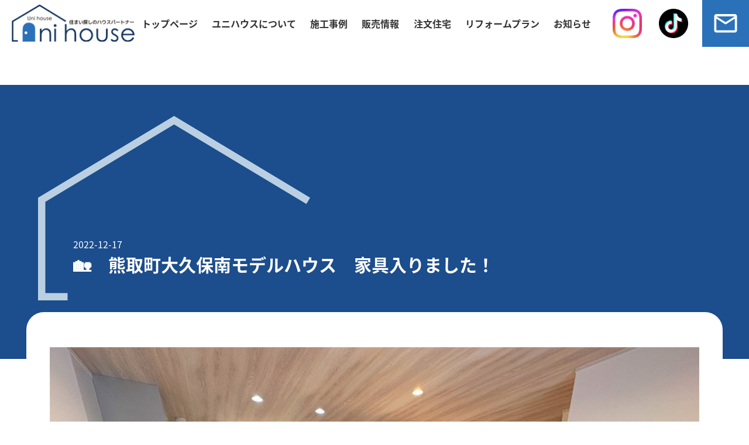

--- FILE ---
content_type: text/html; charset=UTF-8
request_url: https://unihouse.jp/%F0%9F%8F%A1%E3%80%80%E7%86%8A%E5%8F%96%E7%94%BA%E5%A4%A7%E4%B9%85%E4%BF%9D%E5%8D%97%E3%83%A2%E3%83%87%E3%83%AB%E3%83%8F%E3%82%A6%E3%82%B9%E3%80%80%E5%AE%B6%E5%85%B7%E5%85%A5%E3%82%8A%E3%81%BE/
body_size: 10355
content:
<!DOCTYPE html>
<html lang="ja">
<head>
<meta charset="UTF-8">
<meta name="viewport" content="width=device-width, initial-scale=1.0, maximum-scale=1.0, user-scalable=no">
<meta http-equiv="X-UA-Compatible" content="IE=edge,chrome=1">
<title>🏡　熊取町大久保南モデルハウス　家具入りました！ | 岸和田、貝塚、泉佐野から北摂大阪市内、京阪エリアの新築戸建て 株式会社ユニハウス</title>
<meta name='robots' content='max-image-preview:large' />
	<style>img:is([sizes="auto" i], [sizes^="auto," i]) { contain-intrinsic-size: 3000px 1500px }</style>
	<link rel="alternate" type="application/rss+xml" title="岸和田、貝塚、泉佐野から北摂大阪市内、京阪エリアの新築戸建て 株式会社ユニハウス &raquo; フィード" href="https://unihouse.jp/feed/" />

<!-- SEO SIMPLE PACK 3.6.2 -->
<meta name="description" content="こんにちわ🌞 いつもユニハウスのブログを見ていただき ありがとうございます（＾ｕ＾） ・ 今日は熊取町大久保南のモデルハウスに 家具が入りましたので少しご紹介します(^_-)-☆ ； 木目がアクセントになりお洒落な外観🏡 駐車スペース２台以">
<link rel="canonical" href="https://unihouse.jp/%f0%9f%8f%a1%e3%80%80%e7%86%8a%e5%8f%96%e7%94%ba%e5%a4%a7%e4%b9%85%e4%bf%9d%e5%8d%97%e3%83%a2%e3%83%87%e3%83%ab%e3%83%8f%e3%82%a6%e3%82%b9%e3%80%80%e5%ae%b6%e5%85%b7%e5%85%a5%e3%82%8a%e3%81%be/">
<meta property="og:locale" content="ja_JP">
<meta property="og:type" content="article">
<meta property="og:image" content="https://unihouse.jp/wp/wp-content/uploads/2022/12/IMG_7612.jpg">
<meta property="og:title" content="🏡　熊取町大久保南モデルハウス　家具入りました！ | 岸和田、貝塚、泉佐野から北摂大阪市内、京阪エリアの新築戸建て 株式会社ユニハウス">
<meta property="og:description" content="こんにちわ🌞 いつもユニハウスのブログを見ていただき ありがとうございます（＾ｕ＾） ・ 今日は熊取町大久保南のモデルハウスに 家具が入りましたので少しご紹介します(^_-)-☆ ； 木目がアクセントになりお洒落な外観🏡 駐車スペース２台以">
<meta property="og:url" content="https://unihouse.jp/%f0%9f%8f%a1%e3%80%80%e7%86%8a%e5%8f%96%e7%94%ba%e5%a4%a7%e4%b9%85%e4%bf%9d%e5%8d%97%e3%83%a2%e3%83%87%e3%83%ab%e3%83%8f%e3%82%a6%e3%82%b9%e3%80%80%e5%ae%b6%e5%85%b7%e5%85%a5%e3%82%8a%e3%81%be/">
<meta property="og:site_name" content="岸和田、貝塚、泉佐野から北摂大阪市内、京阪エリアの新築戸建て 株式会社ユニハウス">
<meta name="twitter:card" content="summary">
<!-- / SEO SIMPLE PACK -->

<script type="text/javascript">
/* <![CDATA[ */
window._wpemojiSettings = {"baseUrl":"https:\/\/s.w.org\/images\/core\/emoji\/16.0.1\/72x72\/","ext":".png","svgUrl":"https:\/\/s.w.org\/images\/core\/emoji\/16.0.1\/svg\/","svgExt":".svg","source":{"concatemoji":"https:\/\/unihouse.jp\/wp\/wp-includes\/js\/wp-emoji-release.min.js?ver=6.8.3"}};
/*! This file is auto-generated */
!function(s,n){var o,i,e;function c(e){try{var t={supportTests:e,timestamp:(new Date).valueOf()};sessionStorage.setItem(o,JSON.stringify(t))}catch(e){}}function p(e,t,n){e.clearRect(0,0,e.canvas.width,e.canvas.height),e.fillText(t,0,0);var t=new Uint32Array(e.getImageData(0,0,e.canvas.width,e.canvas.height).data),a=(e.clearRect(0,0,e.canvas.width,e.canvas.height),e.fillText(n,0,0),new Uint32Array(e.getImageData(0,0,e.canvas.width,e.canvas.height).data));return t.every(function(e,t){return e===a[t]})}function u(e,t){e.clearRect(0,0,e.canvas.width,e.canvas.height),e.fillText(t,0,0);for(var n=e.getImageData(16,16,1,1),a=0;a<n.data.length;a++)if(0!==n.data[a])return!1;return!0}function f(e,t,n,a){switch(t){case"flag":return n(e,"\ud83c\udff3\ufe0f\u200d\u26a7\ufe0f","\ud83c\udff3\ufe0f\u200b\u26a7\ufe0f")?!1:!n(e,"\ud83c\udde8\ud83c\uddf6","\ud83c\udde8\u200b\ud83c\uddf6")&&!n(e,"\ud83c\udff4\udb40\udc67\udb40\udc62\udb40\udc65\udb40\udc6e\udb40\udc67\udb40\udc7f","\ud83c\udff4\u200b\udb40\udc67\u200b\udb40\udc62\u200b\udb40\udc65\u200b\udb40\udc6e\u200b\udb40\udc67\u200b\udb40\udc7f");case"emoji":return!a(e,"\ud83e\udedf")}return!1}function g(e,t,n,a){var r="undefined"!=typeof WorkerGlobalScope&&self instanceof WorkerGlobalScope?new OffscreenCanvas(300,150):s.createElement("canvas"),o=r.getContext("2d",{willReadFrequently:!0}),i=(o.textBaseline="top",o.font="600 32px Arial",{});return e.forEach(function(e){i[e]=t(o,e,n,a)}),i}function t(e){var t=s.createElement("script");t.src=e,t.defer=!0,s.head.appendChild(t)}"undefined"!=typeof Promise&&(o="wpEmojiSettingsSupports",i=["flag","emoji"],n.supports={everything:!0,everythingExceptFlag:!0},e=new Promise(function(e){s.addEventListener("DOMContentLoaded",e,{once:!0})}),new Promise(function(t){var n=function(){try{var e=JSON.parse(sessionStorage.getItem(o));if("object"==typeof e&&"number"==typeof e.timestamp&&(new Date).valueOf()<e.timestamp+604800&&"object"==typeof e.supportTests)return e.supportTests}catch(e){}return null}();if(!n){if("undefined"!=typeof Worker&&"undefined"!=typeof OffscreenCanvas&&"undefined"!=typeof URL&&URL.createObjectURL&&"undefined"!=typeof Blob)try{var e="postMessage("+g.toString()+"("+[JSON.stringify(i),f.toString(),p.toString(),u.toString()].join(",")+"));",a=new Blob([e],{type:"text/javascript"}),r=new Worker(URL.createObjectURL(a),{name:"wpTestEmojiSupports"});return void(r.onmessage=function(e){c(n=e.data),r.terminate(),t(n)})}catch(e){}c(n=g(i,f,p,u))}t(n)}).then(function(e){for(var t in e)n.supports[t]=e[t],n.supports.everything=n.supports.everything&&n.supports[t],"flag"!==t&&(n.supports.everythingExceptFlag=n.supports.everythingExceptFlag&&n.supports[t]);n.supports.everythingExceptFlag=n.supports.everythingExceptFlag&&!n.supports.flag,n.DOMReady=!1,n.readyCallback=function(){n.DOMReady=!0}}).then(function(){return e}).then(function(){var e;n.supports.everything||(n.readyCallback(),(e=n.source||{}).concatemoji?t(e.concatemoji):e.wpemoji&&e.twemoji&&(t(e.twemoji),t(e.wpemoji)))}))}((window,document),window._wpemojiSettings);
/* ]]> */
</script>
<style id='wp-emoji-styles-inline-css' type='text/css'>

	img.wp-smiley, img.emoji {
		display: inline !important;
		border: none !important;
		box-shadow: none !important;
		height: 1em !important;
		width: 1em !important;
		margin: 0 0.07em !important;
		vertical-align: -0.1em !important;
		background: none !important;
		padding: 0 !important;
	}
</style>
<link rel='stylesheet' id='wp-block-library-css' href='https://unihouse.jp/wp/wp-includes/css/dist/block-library/style.min.css?ver=6.8.3' type='text/css' media='all' />
<style id='classic-theme-styles-inline-css' type='text/css'>
/*! This file is auto-generated */
.wp-block-button__link{color:#fff;background-color:#32373c;border-radius:9999px;box-shadow:none;text-decoration:none;padding:calc(.667em + 2px) calc(1.333em + 2px);font-size:1.125em}.wp-block-file__button{background:#32373c;color:#fff;text-decoration:none}
</style>
<style id='global-styles-inline-css' type='text/css'>
:root{--wp--preset--aspect-ratio--square: 1;--wp--preset--aspect-ratio--4-3: 4/3;--wp--preset--aspect-ratio--3-4: 3/4;--wp--preset--aspect-ratio--3-2: 3/2;--wp--preset--aspect-ratio--2-3: 2/3;--wp--preset--aspect-ratio--16-9: 16/9;--wp--preset--aspect-ratio--9-16: 9/16;--wp--preset--color--black: #000000;--wp--preset--color--cyan-bluish-gray: #abb8c3;--wp--preset--color--white: #ffffff;--wp--preset--color--pale-pink: #f78da7;--wp--preset--color--vivid-red: #cf2e2e;--wp--preset--color--luminous-vivid-orange: #ff6900;--wp--preset--color--luminous-vivid-amber: #fcb900;--wp--preset--color--light-green-cyan: #7bdcb5;--wp--preset--color--vivid-green-cyan: #00d084;--wp--preset--color--pale-cyan-blue: #8ed1fc;--wp--preset--color--vivid-cyan-blue: #0693e3;--wp--preset--color--vivid-purple: #9b51e0;--wp--preset--gradient--vivid-cyan-blue-to-vivid-purple: linear-gradient(135deg,rgba(6,147,227,1) 0%,rgb(155,81,224) 100%);--wp--preset--gradient--light-green-cyan-to-vivid-green-cyan: linear-gradient(135deg,rgb(122,220,180) 0%,rgb(0,208,130) 100%);--wp--preset--gradient--luminous-vivid-amber-to-luminous-vivid-orange: linear-gradient(135deg,rgba(252,185,0,1) 0%,rgba(255,105,0,1) 100%);--wp--preset--gradient--luminous-vivid-orange-to-vivid-red: linear-gradient(135deg,rgba(255,105,0,1) 0%,rgb(207,46,46) 100%);--wp--preset--gradient--very-light-gray-to-cyan-bluish-gray: linear-gradient(135deg,rgb(238,238,238) 0%,rgb(169,184,195) 100%);--wp--preset--gradient--cool-to-warm-spectrum: linear-gradient(135deg,rgb(74,234,220) 0%,rgb(151,120,209) 20%,rgb(207,42,186) 40%,rgb(238,44,130) 60%,rgb(251,105,98) 80%,rgb(254,248,76) 100%);--wp--preset--gradient--blush-light-purple: linear-gradient(135deg,rgb(255,206,236) 0%,rgb(152,150,240) 100%);--wp--preset--gradient--blush-bordeaux: linear-gradient(135deg,rgb(254,205,165) 0%,rgb(254,45,45) 50%,rgb(107,0,62) 100%);--wp--preset--gradient--luminous-dusk: linear-gradient(135deg,rgb(255,203,112) 0%,rgb(199,81,192) 50%,rgb(65,88,208) 100%);--wp--preset--gradient--pale-ocean: linear-gradient(135deg,rgb(255,245,203) 0%,rgb(182,227,212) 50%,rgb(51,167,181) 100%);--wp--preset--gradient--electric-grass: linear-gradient(135deg,rgb(202,248,128) 0%,rgb(113,206,126) 100%);--wp--preset--gradient--midnight: linear-gradient(135deg,rgb(2,3,129) 0%,rgb(40,116,252) 100%);--wp--preset--font-size--small: 13px;--wp--preset--font-size--medium: 20px;--wp--preset--font-size--large: 36px;--wp--preset--font-size--x-large: 42px;--wp--preset--spacing--20: 0.44rem;--wp--preset--spacing--30: 0.67rem;--wp--preset--spacing--40: 1rem;--wp--preset--spacing--50: 1.5rem;--wp--preset--spacing--60: 2.25rem;--wp--preset--spacing--70: 3.38rem;--wp--preset--spacing--80: 5.06rem;--wp--preset--shadow--natural: 6px 6px 9px rgba(0, 0, 0, 0.2);--wp--preset--shadow--deep: 12px 12px 50px rgba(0, 0, 0, 0.4);--wp--preset--shadow--sharp: 6px 6px 0px rgba(0, 0, 0, 0.2);--wp--preset--shadow--outlined: 6px 6px 0px -3px rgba(255, 255, 255, 1), 6px 6px rgba(0, 0, 0, 1);--wp--preset--shadow--crisp: 6px 6px 0px rgba(0, 0, 0, 1);}:where(.is-layout-flex){gap: 0.5em;}:where(.is-layout-grid){gap: 0.5em;}body .is-layout-flex{display: flex;}.is-layout-flex{flex-wrap: wrap;align-items: center;}.is-layout-flex > :is(*, div){margin: 0;}body .is-layout-grid{display: grid;}.is-layout-grid > :is(*, div){margin: 0;}:where(.wp-block-columns.is-layout-flex){gap: 2em;}:where(.wp-block-columns.is-layout-grid){gap: 2em;}:where(.wp-block-post-template.is-layout-flex){gap: 1.25em;}:where(.wp-block-post-template.is-layout-grid){gap: 1.25em;}.has-black-color{color: var(--wp--preset--color--black) !important;}.has-cyan-bluish-gray-color{color: var(--wp--preset--color--cyan-bluish-gray) !important;}.has-white-color{color: var(--wp--preset--color--white) !important;}.has-pale-pink-color{color: var(--wp--preset--color--pale-pink) !important;}.has-vivid-red-color{color: var(--wp--preset--color--vivid-red) !important;}.has-luminous-vivid-orange-color{color: var(--wp--preset--color--luminous-vivid-orange) !important;}.has-luminous-vivid-amber-color{color: var(--wp--preset--color--luminous-vivid-amber) !important;}.has-light-green-cyan-color{color: var(--wp--preset--color--light-green-cyan) !important;}.has-vivid-green-cyan-color{color: var(--wp--preset--color--vivid-green-cyan) !important;}.has-pale-cyan-blue-color{color: var(--wp--preset--color--pale-cyan-blue) !important;}.has-vivid-cyan-blue-color{color: var(--wp--preset--color--vivid-cyan-blue) !important;}.has-vivid-purple-color{color: var(--wp--preset--color--vivid-purple) !important;}.has-black-background-color{background-color: var(--wp--preset--color--black) !important;}.has-cyan-bluish-gray-background-color{background-color: var(--wp--preset--color--cyan-bluish-gray) !important;}.has-white-background-color{background-color: var(--wp--preset--color--white) !important;}.has-pale-pink-background-color{background-color: var(--wp--preset--color--pale-pink) !important;}.has-vivid-red-background-color{background-color: var(--wp--preset--color--vivid-red) !important;}.has-luminous-vivid-orange-background-color{background-color: var(--wp--preset--color--luminous-vivid-orange) !important;}.has-luminous-vivid-amber-background-color{background-color: var(--wp--preset--color--luminous-vivid-amber) !important;}.has-light-green-cyan-background-color{background-color: var(--wp--preset--color--light-green-cyan) !important;}.has-vivid-green-cyan-background-color{background-color: var(--wp--preset--color--vivid-green-cyan) !important;}.has-pale-cyan-blue-background-color{background-color: var(--wp--preset--color--pale-cyan-blue) !important;}.has-vivid-cyan-blue-background-color{background-color: var(--wp--preset--color--vivid-cyan-blue) !important;}.has-vivid-purple-background-color{background-color: var(--wp--preset--color--vivid-purple) !important;}.has-black-border-color{border-color: var(--wp--preset--color--black) !important;}.has-cyan-bluish-gray-border-color{border-color: var(--wp--preset--color--cyan-bluish-gray) !important;}.has-white-border-color{border-color: var(--wp--preset--color--white) !important;}.has-pale-pink-border-color{border-color: var(--wp--preset--color--pale-pink) !important;}.has-vivid-red-border-color{border-color: var(--wp--preset--color--vivid-red) !important;}.has-luminous-vivid-orange-border-color{border-color: var(--wp--preset--color--luminous-vivid-orange) !important;}.has-luminous-vivid-amber-border-color{border-color: var(--wp--preset--color--luminous-vivid-amber) !important;}.has-light-green-cyan-border-color{border-color: var(--wp--preset--color--light-green-cyan) !important;}.has-vivid-green-cyan-border-color{border-color: var(--wp--preset--color--vivid-green-cyan) !important;}.has-pale-cyan-blue-border-color{border-color: var(--wp--preset--color--pale-cyan-blue) !important;}.has-vivid-cyan-blue-border-color{border-color: var(--wp--preset--color--vivid-cyan-blue) !important;}.has-vivid-purple-border-color{border-color: var(--wp--preset--color--vivid-purple) !important;}.has-vivid-cyan-blue-to-vivid-purple-gradient-background{background: var(--wp--preset--gradient--vivid-cyan-blue-to-vivid-purple) !important;}.has-light-green-cyan-to-vivid-green-cyan-gradient-background{background: var(--wp--preset--gradient--light-green-cyan-to-vivid-green-cyan) !important;}.has-luminous-vivid-amber-to-luminous-vivid-orange-gradient-background{background: var(--wp--preset--gradient--luminous-vivid-amber-to-luminous-vivid-orange) !important;}.has-luminous-vivid-orange-to-vivid-red-gradient-background{background: var(--wp--preset--gradient--luminous-vivid-orange-to-vivid-red) !important;}.has-very-light-gray-to-cyan-bluish-gray-gradient-background{background: var(--wp--preset--gradient--very-light-gray-to-cyan-bluish-gray) !important;}.has-cool-to-warm-spectrum-gradient-background{background: var(--wp--preset--gradient--cool-to-warm-spectrum) !important;}.has-blush-light-purple-gradient-background{background: var(--wp--preset--gradient--blush-light-purple) !important;}.has-blush-bordeaux-gradient-background{background: var(--wp--preset--gradient--blush-bordeaux) !important;}.has-luminous-dusk-gradient-background{background: var(--wp--preset--gradient--luminous-dusk) !important;}.has-pale-ocean-gradient-background{background: var(--wp--preset--gradient--pale-ocean) !important;}.has-electric-grass-gradient-background{background: var(--wp--preset--gradient--electric-grass) !important;}.has-midnight-gradient-background{background: var(--wp--preset--gradient--midnight) !important;}.has-small-font-size{font-size: var(--wp--preset--font-size--small) !important;}.has-medium-font-size{font-size: var(--wp--preset--font-size--medium) !important;}.has-large-font-size{font-size: var(--wp--preset--font-size--large) !important;}.has-x-large-font-size{font-size: var(--wp--preset--font-size--x-large) !important;}
:where(.wp-block-post-template.is-layout-flex){gap: 1.25em;}:where(.wp-block-post-template.is-layout-grid){gap: 1.25em;}
:where(.wp-block-columns.is-layout-flex){gap: 2em;}:where(.wp-block-columns.is-layout-grid){gap: 2em;}
:root :where(.wp-block-pullquote){font-size: 1.5em;line-height: 1.6;}
</style>
<link rel="https://api.w.org/" href="https://unihouse.jp/wp-json/" /><link rel="alternate" title="JSON" type="application/json" href="https://unihouse.jp/wp-json/wp/v2/posts/5958" /><link rel='shortlink' href='https://unihouse.jp/?p=5958' />
<link rel="alternate" title="oEmbed (JSON)" type="application/json+oembed" href="https://unihouse.jp/wp-json/oembed/1.0/embed?url=https%3A%2F%2Funihouse.jp%2F%25f0%259f%258f%25a1%25e3%2580%2580%25e7%2586%258a%25e5%258f%2596%25e7%2594%25ba%25e5%25a4%25a7%25e4%25b9%2585%25e4%25bf%259d%25e5%258d%2597%25e3%2583%25a2%25e3%2583%2587%25e3%2583%25ab%25e3%2583%258f%25e3%2582%25a6%25e3%2582%25b9%25e3%2580%2580%25e5%25ae%25b6%25e5%2585%25b7%25e5%2585%25a5%25e3%2582%258a%25e3%2581%25be%2F" />
<link rel="alternate" title="oEmbed (XML)" type="text/xml+oembed" href="https://unihouse.jp/wp-json/oembed/1.0/embed?url=https%3A%2F%2Funihouse.jp%2F%25f0%259f%258f%25a1%25e3%2580%2580%25e7%2586%258a%25e5%258f%2596%25e7%2594%25ba%25e5%25a4%25a7%25e4%25b9%2585%25e4%25bf%259d%25e5%258d%2597%25e3%2583%25a2%25e3%2583%2587%25e3%2583%25ab%25e3%2583%258f%25e3%2582%25a6%25e3%2582%25b9%25e3%2580%2580%25e5%25ae%25b6%25e5%2585%25b7%25e5%2585%25a5%25e3%2582%258a%25e3%2581%25be%2F&#038;format=xml" />
<link rel="pingback" href="https://unihouse.jp/wp/xmlrpc.php">
<link rel="icon" href="https://unihouse.jp/wp/wp-content/uploads/2025/10/cropped-fav-32x32.png" sizes="32x32" />
<link rel="icon" href="https://unihouse.jp/wp/wp-content/uploads/2025/10/cropped-fav-192x192.png" sizes="192x192" />
<link rel="apple-touch-icon" href="https://unihouse.jp/wp/wp-content/uploads/2025/10/cropped-fav-180x180.png" />
<meta name="msapplication-TileImage" content="https://unihouse.jp/wp/wp-content/uploads/2025/10/cropped-fav-270x270.png" />
<link rel="stylesheet" href="//code.ionicframework.com/ionicons/2.0.1/css/ionicons.min.css">
<link rel="stylesheet" href="//cdnjs.cloudflare.com/ajax/libs/Swiper/7.4.1/swiper-bundle.css">
<link rel="stylesheet" href="//cdnjs.cloudflare.com/ajax/libs/fancybox/3.5.6/jquery.fancybox.min.css">
<link rel="stylesheet" href="https://unihouse.jp/wp/wp-content/themes/unihouse/css/slick-theme.css">
<link rel="stylesheet" href="https://unihouse.jp/wp/wp-content/themes/unihouse/css/slick.css">
<link rel='stylesheet' href="https://unihouse.jp/wp/wp-content/themes/unihouse/css/vegas.css">
<link rel="stylesheet" href="https://unihouse.jp/wp/wp-content/themes/unihouse/css/style.css?20251009aaa">
<link rel="shortcut icon" href="https://unihouse.jp/wp/wp-content/themes/unihouse/images/favicon.ico" sizes="32x32" type="image/x-icon">
<link rel="apple-touch-icon" href="https://unihouse.jp/wp/wp-content/themes/unihouse/images/apple-touch-icon-180x180.png" sizes="180x180" type="image/png">
<link rel="icon" href="https://unihouse.jp/wp/wp-content/themes/unihouse/images/android-chrome-192x192.png" sizes="192x192" type="image/png">
</head>
<body class="wp-singular post-template-default single single-post postid-5958 single-format-standard wp-theme-codebase wp-child-theme-unihouse">
<div class="overflow">
<header id="header">
	<div class="pc_head">
		<div class="flex">
		<div class="logo mv_fade">
			<h1><a href="https://unihouse.jp/"><img src="https://unihouse.jp/wp/wp-content/themes/unihouse/images/logo.png" alt="ユニハウス"></a></h1>
		</div>
		<nav>
			<ul class="gnav mv_fade">
			<li><a href="https://unihouse.jp/">トップページ</a></li>
			<li>
				<div class="sub"><span class="txt"><a href="https://unihouse.jp/about">ユニハウスについて</a></span>
				<ul>
				<li><a href="https://unihouse.jp/concept">ユニハウスの家創り</a></li>
				<li><a href="https://unihouse.jp/staff">スタッフ紹介</a></li>
				<li><a href="https://unihouse.jp/faq">よくある質問</a></li>
				</ul>
				</div>
			</li>
			<li><a href="https://unihouse.jp/works">施工事例</a></li>
			<li>
				<div class="sub"><span class="txt">販売情報</span>
				<ul>
				<li><a href="https://unihouse.jp/sales">分譲地</a></li>
				<li><a href="https://unihouse.jp/sales?hj=s05">リフォーム物件</a></li>
				<li><a href="https://unihouse.jp/modelhouse">モデルハウス</a></li>
				<li><a href="https://unihouse.jp/360view">360度カメラ一覧</a></li>
				</ul>
				</div>
			</li>
				
			<!--熊野作業しました251010-->
			<li><a href="https://unihouse.jp/custom-built">注文住宅</a></li>
			<li><a href="https://unihouse.jp/reform">リフォームプラン</a></li>
			<!--ここまで-->
				
				<!--<li><a href="https://unihouse.jp/voice">お客様の声</a></li>-->
			<li>
				<div class="sub"><span class="txt">お知らせ</span>
				<ul>
				<li><a href="https://unihouse.jp/category/news/">ニュース</a></li>
				<li><a href="https://unihouse.jp/category/blog/">スタッフブログ</a></li>
				</ul>
				</div>
			</li>
			</ul>
			<div class="freedial mv_fade"><a href="tel:0120-958-838"><span class="txt ion-ios-telephone">0120-958-838</span></a></div>
			<div class="sns mv_fade"><a href="https://www.instagram.com/unihouse_kishiwada/" target="_blank"><img src="https://unihouse.jp/wp/wp-content/themes/unihouse/images/sns_instagram.png" alt="Instagram"></a><a href="https://www.tiktok.com/@unihousepartner" target="_blank"><img src="https://unihouse.jp/wp/wp-content/themes/unihouse/images/sns_tiktok.svg" alt="Tiktok"></a></div>
			<div class="contact mv_fade"><a href="https://unihouse.jp/contact"><img src="https://unihouse.jp/wp/wp-content/themes/unihouse/images/mail.svg" alt="mail"></a></div>
		</nav>
		</div><!-- /.flex -->
	</div><!-- /.pc_head -->
	<div class="sp_menu_btn">
		<div id="open">
		<span class="menu_line menu_line-top"></span>
		<span class="menu_line menu_line-center"></span>
		<span class="menu_line menu_line-bottom"></span>
		</div><!-- /.sp_menu_btn -->
	</div>
	<div class="sp_menu_right">
		<ul class="nav">
		<li><a href="https://unihouse.jp/">ホーム</a></li>
		<li>
			<dl class="open">
			<dt><a href="https://unihouse.jp/about">ユニハウスについて</a></dt>
			<dd>
			<ul class="ya">
			<li><a href="https://unihouse.jp/concept">ユニハウスの家創り</a></li>
			<li><a href="https://unihouse.jp/staff">スタッフ紹介</a></li>
			<li><a href="https://unihouse.jp/faq">よくある質問</a></li>
			</ul>
			</dd>
			</dl>
		</li>
		<li><a href="https://unihouse.jp/works">施工事例</a></li>
			
		<li>
			<dl>
			<dt class="pm">販売情報</dt>
			<dd>
			<ul class="ya">
			<li><a href="https://unihouse.jp/sales">分譲地</a></li>
			<li><a href="https://unihouse.jp/sales?hj=s05">リフォーム物件</a></li>
			<li><a href="https://unihouse.jp/modelhouse">モデルハウス</a></li>
			</ul>
			</dd>
			</dl>
		</li>
			
		<!--熊野作業しました251010-->
		<li><a href="https://unihouse.jp/custom-built">注文住宅</a></li>
		<li><a href="https://unihouse.jp/reform">リフォームプラン</a></li>
		<!--ここまで-->
			
		<!--<li><a href="https://unihouse.jp/voice">お客様の声</a></li>-->
		<li>
			<dl>
			<dt class="pm">お知らせ</dt>
			<dd>
			<ul class="ya">
			<li><a href="https://unihouse.jp/category/news/">ニュース</a></li>
			<li><a href="https://unihouse.jp/category/blog/">スタッフブログ</a></li>
			</ul>
			</dd>
			</dl>
		</li>
		<li><a href="https://unihouse.jp/privacy">プライバシーポリシー</a></li>
		</ul>
		<div class="sp_mail_tel">
			<a href="https://unihouse.jp/contact" class="btn"><span class="txt">お問い合わせ</span></a>
			<a href="tel:0120-958-838" class="tel ion-ios-telephone"><span class="txt">0120-958-838</span></a>
		</div>
		<div class="sp_sns"><a href="https://www.instagram.com/unihouse_kishiwada/" target="_blank"><img src="https://unihouse.jp/wp/wp-content/themes/unihouse/images/sns_instagram.png" alt="Instagram"></a><a href="https://www.tiktok.com/@unihousepartner" target="_blank"><img src="https://unihouse.jp/wp/wp-content/themes/unihouse/images/sns_tiktok.svg" alt="Tiktok"></a></div>
	</div>
	<div class="sp_menu_left"></div>
</header><!-- /header -->

<main>
<section id="sub_page">
<section id="blog" class="pd_std2 mv_fade">
<div class="main">
<article class="post-wrap">
<header id="sub_header2">
<div class="title">
<div class="content waku">
<time class="date newpost" datetime="2022-12-17" title="投稿日時">2022-12-17</time>
<h1 class="f3">🏡　熊取町大久保南モデルハウス　家具入りました！</h1>
</div><!-- /.content -->
</div>
<div class="content">
<figure><img src="https://unihouse.jp/wp/wp-content/uploads/2022/12/IMG_7612.jpg" alt="🏡　熊取町大久保南モデルハウス　家具入りました！"></figure></figure>
</div><!-- /.content -->
</header>
<div class="content">
<div class="entry">

<p class="has-text-align-center">こんにちわ🌞</p>



<p class="has-text-align-center">いつもユニハウスのブログを見ていただき</p>



<p class="has-text-align-center">ありがとうございます（＾ｕ＾）</p>



<p class="has-x-large-font-size"><mark style="background-color:rgba(0, 0, 0, 0)" class="has-inline-color has-white-color">・</mark></p>



<p class="has-text-align-center">今日は熊取町大久保南のモデルハウスに</p>



<p class="has-text-align-center">家具が入りましたので少しご紹介します(^_-)-☆</p>



<p class="has-x-large-font-size"><mark style="background-color:rgba(0, 0, 0, 0)" class="has-inline-color has-white-color">；</mark></p>



<figure class="wp-block-gallery has-nested-images columns-default is-cropped wp-block-gallery-1 is-layout-flex wp-block-gallery-is-layout-flex">
<figure class="wp-block-image size-large"><img fetchpriority="high" decoding="async" width="800" height="600" data-id="5960" src="https://unihouse.jp/wp/wp-content/uploads/2022/12/IMG_7547.jpg" alt="" class="wp-image-5960" srcset="https://unihouse.jp/wp/wp-content/uploads/2022/12/IMG_7547.jpg 800w, https://unihouse.jp/wp/wp-content/uploads/2022/12/IMG_7547-350x263.jpg 350w, https://unihouse.jp/wp/wp-content/uploads/2022/12/IMG_7547-768x576.jpg 768w, https://unihouse.jp/wp/wp-content/uploads/2022/12/IMG_7547-600x450.jpg 600w" sizes="(max-width: 800px) 100vw, 800px" /></figure>
</figure>



<p class="has-text-align-center">木目がアクセントになりお洒落な外観🏡</p>



<p class="has-text-align-center">駐車スペース２台以上ございます！</p>



<p class="has-text-align-center">周辺は閑静な住宅街で子育てに優しい環境です🎵</p>



<p class="has-x-large-font-size"><mark style="background-color:rgba(0, 0, 0, 0)" class="has-inline-color has-white-color">；</mark></p>



<figure class="wp-block-gallery has-nested-images columns-default is-cropped wp-block-gallery-2 is-layout-flex wp-block-gallery-is-layout-flex">
<figure class="wp-block-image size-large"><img decoding="async" width="800" height="600" data-id="5961" src="https://unihouse.jp/wp/wp-content/uploads/2022/12/IMG_7627.jpg" alt="" class="wp-image-5961" srcset="https://unihouse.jp/wp/wp-content/uploads/2022/12/IMG_7627.jpg 800w, https://unihouse.jp/wp/wp-content/uploads/2022/12/IMG_7627-350x263.jpg 350w, https://unihouse.jp/wp/wp-content/uploads/2022/12/IMG_7627-768x576.jpg 768w, https://unihouse.jp/wp/wp-content/uploads/2022/12/IMG_7627-600x450.jpg 600w" sizes="(max-width: 800px) 100vw, 800px" /></figure>



<figure class="wp-block-image size-large"><img decoding="async" width="800" height="600" data-id="5962" src="https://unihouse.jp/wp/wp-content/uploads/2022/12/IMG_7612-1.jpg" alt="" class="wp-image-5962" srcset="https://unihouse.jp/wp/wp-content/uploads/2022/12/IMG_7612-1.jpg 800w, https://unihouse.jp/wp/wp-content/uploads/2022/12/IMG_7612-1-350x263.jpg 350w, https://unihouse.jp/wp/wp-content/uploads/2022/12/IMG_7612-1-768x576.jpg 768w, https://unihouse.jp/wp/wp-content/uploads/2022/12/IMG_7612-1-600x450.jpg 600w" sizes="(max-width: 800px) 100vw, 800px" /></figure>
<figcaption class="blocks-gallery-caption wp-element-caption">～　リビング　～</figcaption></figure>



<p class="has-text-align-center">タタミコーナーを合わせると19.5帖のリビング✨</p>



<p class="has-text-align-center">ご家族の気配を感じながら過ごせます🤗</p>



<p class="has-x-large-font-size"><mark style="background-color:rgba(0, 0, 0, 0)" class="has-inline-color has-white-color">：</mark></p>



<figure class="wp-block-gallery has-nested-images columns-default is-cropped wp-block-gallery-3 is-layout-flex wp-block-gallery-is-layout-flex">
<figure class="wp-block-image size-full"><img loading="lazy" decoding="async" width="800" height="600" data-id="5965" src="https://unihouse.jp/wp/wp-content/uploads/2022/12/IMG_7600.jpg" alt="" class="wp-image-5965" srcset="https://unihouse.jp/wp/wp-content/uploads/2022/12/IMG_7600.jpg 800w, https://unihouse.jp/wp/wp-content/uploads/2022/12/IMG_7600-350x263.jpg 350w, https://unihouse.jp/wp/wp-content/uploads/2022/12/IMG_7600-768x576.jpg 768w, https://unihouse.jp/wp/wp-content/uploads/2022/12/IMG_7600-600x450.jpg 600w" sizes="auto, (max-width: 800px) 100vw, 800px" /></figure>



<figure class="wp-block-image size-large"><img loading="lazy" decoding="async" width="800" height="600" data-id="5964" src="https://unihouse.jp/wp/wp-content/uploads/2022/12/IMG_7602.jpg" alt="" class="wp-image-5964" srcset="https://unihouse.jp/wp/wp-content/uploads/2022/12/IMG_7602.jpg 800w, https://unihouse.jp/wp/wp-content/uploads/2022/12/IMG_7602-350x263.jpg 350w, https://unihouse.jp/wp/wp-content/uploads/2022/12/IMG_7602-768x576.jpg 768w, https://unihouse.jp/wp/wp-content/uploads/2022/12/IMG_7602-600x450.jpg 600w" sizes="auto, (max-width: 800px) 100vw, 800px" /></figure>



<figure class="wp-block-image size-large"><img loading="lazy" decoding="async" width="800" height="600" data-id="5966" src="https://unihouse.jp/wp/wp-content/uploads/2022/12/IMG_7606.jpg" alt="" class="wp-image-5966" srcset="https://unihouse.jp/wp/wp-content/uploads/2022/12/IMG_7606.jpg 800w, https://unihouse.jp/wp/wp-content/uploads/2022/12/IMG_7606-350x263.jpg 350w, https://unihouse.jp/wp/wp-content/uploads/2022/12/IMG_7606-768x576.jpg 768w, https://unihouse.jp/wp/wp-content/uploads/2022/12/IMG_7606-600x450.jpg 600w" sizes="auto, (max-width: 800px) 100vw, 800px" /></figure>
<figcaption class="blocks-gallery-caption wp-element-caption">～　畳コーナー　～</figcaption></figure>



<p class="has-text-align-center">お客様に大人気のユニハウスのタタミコーナー🎵</p>



<p class="has-text-align-center">掘りごたつ式のカウンターと下部の大容量収納スペースが</p>



<p class="has-text-align-center">魅力的です✨✨</p>



<p class="has-text-align-center">お子様の勉強スペースやお昼寝など</p>



<p class="has-text-align-center">様々な場面で大活躍です🤗</p>



<p class="has-x-large-font-size"><mark style="background-color:rgba(0, 0, 0, 0)" class="has-inline-color has-white-color">：</mark></p>



<figure class="wp-block-gallery has-nested-images columns-default is-cropped wp-block-gallery-4 is-layout-flex wp-block-gallery-is-layout-flex">
<figure class="wp-block-image size-full"><img loading="lazy" decoding="async" width="800" height="600" data-id="5967" src="https://unihouse.jp/wp/wp-content/uploads/2022/12/IMG_7579.jpg" alt="" class="wp-image-5967" srcset="https://unihouse.jp/wp/wp-content/uploads/2022/12/IMG_7579.jpg 800w, https://unihouse.jp/wp/wp-content/uploads/2022/12/IMG_7579-350x263.jpg 350w, https://unihouse.jp/wp/wp-content/uploads/2022/12/IMG_7579-768x576.jpg 768w, https://unihouse.jp/wp/wp-content/uploads/2022/12/IMG_7579-600x450.jpg 600w" sizes="auto, (max-width: 800px) 100vw, 800px" /></figure>



<figure class="wp-block-image size-full"><img loading="lazy" decoding="async" width="800" height="599" data-id="5968" src="https://unihouse.jp/wp/wp-content/uploads/2022/12/IMG_7578.jpg" alt="" class="wp-image-5968" srcset="https://unihouse.jp/wp/wp-content/uploads/2022/12/IMG_7578.jpg 800w, https://unihouse.jp/wp/wp-content/uploads/2022/12/IMG_7578-350x262.jpg 350w, https://unihouse.jp/wp/wp-content/uploads/2022/12/IMG_7578-768x575.jpg 768w, https://unihouse.jp/wp/wp-content/uploads/2022/12/IMG_7578-600x449.jpg 600w" sizes="auto, (max-width: 800px) 100vw, 800px" /></figure>
<figcaption class="blocks-gallery-caption wp-element-caption">～　洗面室・トイレ　～</figcaption></figure>



<p class="has-text-align-center">可動棚付きでたっぷり収納できる広々洗面室🎵</p>



<p class="has-text-align-center">アクセントクロスが可愛いです🥰</p>



<p class="has-x-large-font-size"><mark style="background-color:rgba(0, 0, 0, 0)" class="has-inline-color has-white-color">・</mark></p>



<figure class="wp-block-gallery has-nested-images columns-default is-cropped wp-block-gallery-5 is-layout-flex wp-block-gallery-is-layout-flex">
<figure class="wp-block-image size-large"><img loading="lazy" decoding="async" width="800" height="600" data-id="5969" src="https://unihouse.jp/wp/wp-content/uploads/2022/12/IMG_7561.jpg" alt="" class="wp-image-5969" srcset="https://unihouse.jp/wp/wp-content/uploads/2022/12/IMG_7561.jpg 800w, https://unihouse.jp/wp/wp-content/uploads/2022/12/IMG_7561-350x263.jpg 350w, https://unihouse.jp/wp/wp-content/uploads/2022/12/IMG_7561-768x576.jpg 768w, https://unihouse.jp/wp/wp-content/uploads/2022/12/IMG_7561-600x450.jpg 600w" sizes="auto, (max-width: 800px) 100vw, 800px" /></figure>



<figure class="wp-block-image size-large"><img loading="lazy" decoding="async" width="800" height="600" data-id="5970" src="https://unihouse.jp/wp/wp-content/uploads/2022/12/IMG_7566.jpg" alt="" class="wp-image-5970" srcset="https://unihouse.jp/wp/wp-content/uploads/2022/12/IMG_7566.jpg 800w, https://unihouse.jp/wp/wp-content/uploads/2022/12/IMG_7566-350x263.jpg 350w, https://unihouse.jp/wp/wp-content/uploads/2022/12/IMG_7566-768x576.jpg 768w, https://unihouse.jp/wp/wp-content/uploads/2022/12/IMG_7566-600x450.jpg 600w" sizes="auto, (max-width: 800px) 100vw, 800px" /></figure>



<figure class="wp-block-image size-full"><img loading="lazy" decoding="async" width="800" height="600" data-id="5972" src="https://unihouse.jp/wp/wp-content/uploads/2022/12/IMG_7569.jpg" alt="" class="wp-image-5972" srcset="https://unihouse.jp/wp/wp-content/uploads/2022/12/IMG_7569.jpg 800w, https://unihouse.jp/wp/wp-content/uploads/2022/12/IMG_7569-350x263.jpg 350w, https://unihouse.jp/wp/wp-content/uploads/2022/12/IMG_7569-768x576.jpg 768w, https://unihouse.jp/wp/wp-content/uploads/2022/12/IMG_7569-600x450.jpg 600w" sizes="auto, (max-width: 800px) 100vw, 800px" /></figure>
<figcaption class="blocks-gallery-caption wp-element-caption">～　洋室　～</figcaption></figure>



<p class="has-text-align-center">２階各洋室は大容量の収納スペース付き🎵</p>



<p class="has-x-large-font-size"><mark style="background-color:rgba(0, 0, 0, 0)" class="has-inline-color has-white-color">：</mark></p>



<figure class="wp-block-gallery has-nested-images columns-default is-cropped wp-block-gallery-6 is-layout-flex wp-block-gallery-is-layout-flex">
<figure class="wp-block-image size-large"><img loading="lazy" decoding="async" width="800" height="600" data-id="5973" src="https://unihouse.jp/wp/wp-content/uploads/2022/12/IMG_7558.jpg" alt="" class="wp-image-5973" srcset="https://unihouse.jp/wp/wp-content/uploads/2022/12/IMG_7558.jpg 800w, https://unihouse.jp/wp/wp-content/uploads/2022/12/IMG_7558-350x263.jpg 350w, https://unihouse.jp/wp/wp-content/uploads/2022/12/IMG_7558-768x576.jpg 768w, https://unihouse.jp/wp/wp-content/uploads/2022/12/IMG_7558-600x450.jpg 600w" sizes="auto, (max-width: 800px) 100vw, 800px" /></figure>



<figure class="wp-block-image size-large"><img loading="lazy" decoding="async" width="800" height="600" data-id="5974" src="https://unihouse.jp/wp/wp-content/uploads/2022/12/IMG_7552.jpg" alt="" class="wp-image-5974" srcset="https://unihouse.jp/wp/wp-content/uploads/2022/12/IMG_7552.jpg 800w, https://unihouse.jp/wp/wp-content/uploads/2022/12/IMG_7552-350x263.jpg 350w, https://unihouse.jp/wp/wp-content/uploads/2022/12/IMG_7552-768x576.jpg 768w, https://unihouse.jp/wp/wp-content/uploads/2022/12/IMG_7552-600x450.jpg 600w" sizes="auto, (max-width: 800px) 100vw, 800px" /></figure>



<figure class="wp-block-image size-large"><img loading="lazy" decoding="async" width="800" height="600" data-id="5975" src="https://unihouse.jp/wp/wp-content/uploads/2022/12/IMG_7555.jpg" alt="" class="wp-image-5975" srcset="https://unihouse.jp/wp/wp-content/uploads/2022/12/IMG_7555.jpg 800w, https://unihouse.jp/wp/wp-content/uploads/2022/12/IMG_7555-350x263.jpg 350w, https://unihouse.jp/wp/wp-content/uploads/2022/12/IMG_7555-768x576.jpg 768w, https://unihouse.jp/wp/wp-content/uploads/2022/12/IMG_7555-600x450.jpg 600w" sizes="auto, (max-width: 800px) 100vw, 800px" /></figure>
<figcaption class="blocks-gallery-caption wp-element-caption">～　玄関　～</figcaption></figure>



<p class="has-text-align-center">大容量のシューズインクロークがある玄関✨</p>



<p class="has-text-align-center">スッキリと清潔感ある玄関です🤗</p>



<p class="has-x-large-font-size"><mark style="background-color:rgba(0, 0, 0, 0)" class="has-inline-color has-white-color">：</mark></p>



<p class="has-text-align-center">家具付きなのですぐにお住みいただけます🏡🎵</p>



<p class="has-text-align-center">是非１度ご内覧ください☺</p>
</div>
<table class="page_navi">
<tr><td class="left_navi"><div class="prev mv_right"><a href="https://unihouse.jp/%f0%9f%8f%a1%e3%80%80%e6%98%a5%e6%9c%a8%e6%b3%89%e7%94%ba%e3%83%a2%e3%83%87%e3%83%ab%e3%83%8f%e3%82%a6%e3%82%b9%e3%80%80%e5%ae%8c%e6%88%90%e3%81%97%e3%81%be%e3%81%97%e3%81%9f%ef%bc%81/"><span class="maru2 ion-chevron-left"></span><span class="txt">前の記事</span></a></div></td><td class="right_navi"><a href="https://unihouse.jp/blog" class="blog_index">一覧に戻る</a></td><td><div class="next mv_left"><a href="https://unihouse.jp/%e6%96%b0%e8%a6%8f%e7%89%a9%e4%bb%b6%e8%bf%bd%e5%8a%a0%e3%80%90%e5%b2%b8%e5%92%8c%e7%94%b0%e5%b8%82%e5%8d%97%e4%b8%8a%e7%94%ba%e3%80%91/"><span class="txt">次の記事</span><span class="maru2 ion-chevron-right"></span></a></div></td></tr>
</table>

</article><!-- /.post-wrap -->
</div><!-- /.main -->
</div><!-- /.content -->
</section><!-- /#blog -->
</section><!-- /#sub_page -->

<article class="foot_contact pd_std2">
	<div class="content">
	<div class="flex mv_fade">
	<div class="right">
		<img src="https://unihouse.jp/wp/wp-content/themes/unihouse/images/foot_contact.jpg" alt="お問い合わせ">
	</div>
	<div class="left">
		<header>
		<h1 class="h f4">マイホーム探しは<br>私たちにお任せください</h1>
		</header>
		<p class="txt h">お客様に寄り添い最適なご提案をいたします。</p>
		<a href="tel:0120-958-838" class="tel"><span class="txt f4 ion-ios-telephone">0120-958-838</span></a>
		<a href="https://unihouse.jp/contact" class="btn mv_fade"><span class="txt ion-chevron-right">お問い合わせ</span></a>
	</div>
	</div><!-- /.box -->
	</div><!-- /.content -->
</article><!-- /.foot_contact -->
</main><!-- /main -->

<div id="pageTop"></div>

<footer>
<div class="pd_std2">
<div class="content">
<div class="flex">
<div class="left">
	<h2><a href="https://unihouse.jp/"><img src="https://unihouse.jp/wp/wp-content/themes/unihouse/images/logo.png" alt="ユニハウス"></a></h2>
	<address>〒596-0043 大阪府岸和田市宮前町8-25</address>
	<div class="group">
		<p><b>グループ会社</b></p>
		<p>(株)ユニハウス　二級建築士事務所　（大阪府知事登録(い)第9789号）<br>
			<a href="https://www.u072.jp/" target="_blank">センチュリー21　(株)ハウスパートナー</a><br>
			<a href="https://unicras.jp/" target="_blank">解体工事専門店　ユニクラス</a>
		</p>
	</div>
	<br>
	<dl>
	<dt>定休日</dt>
	<dd>水曜日</dd>
	<dt>TEL</dt>
	<dd>072-443-8887</dd>
	<dt>FAX</dt>
	<dd>072-443-8886</dd>

	</dl>
	<a href="https://unihouse.jp/contact" class="btn sky mv_fade"><span class="txt ion-chevron-right">お問い合わせ</span></a>
</div>
<div class="right">
<ul>
<li>
	<dl>
	<dt><a href="https://unihouse.jp/about">ユニハウスについて</a></dt>
	<dd><a href="https://unihouse.jp/staff">スタッフ紹介</a></dd>
	</dl>
	<dl>
	<dt><a href="https://unihouse.jp/concept">ユニハウスの家創り</a></dt>
	</dl>
</li>
<li>
	<dl>
	<dt><a href="https://unihouse.jp/works">施工事例</a></dt>
	</dl>
	<!--<dl>
	<dt><a href="https://unihouse.jp/voice">お客様の声</a></dt>
	</dl>-->
	<dl>
	<dt><a href="https://unihouse.jp/faq">よくある質問</a></dt>
	</dl>
</li>
<li>
	<dl>
	<dt>販売情報</dt>
	<dd><a href="https://unihouse.jp/sales">分譲地</a></dd>
	<dd><a href="https://unihouse.jp/sales?hj=s05">リフォーム物件</a></dd>
	<dd><a href="https://unihouse.jp/modelhouse">モデルハウス</a></dd>
	</dl>
</li>
<li>
	<dl>
	<dt>ブログ</dt>
	<dd><a href="https://unihouse.jp/category/news/">お知らせ</a></dd>
	<dd><a href="https://unihouse.jp/category/blog/">スタッフブログ</a></dd>
	</dl>
	<dl>
	<dt><a href="https://www.u072.jp/" target="_blank">仲介はこちら</a></dt>
	</dl>
	<dl>
	<dt><a href="https://unihouse.jp/privacy">プライバシーポリシー</a></dt>
	</dl>
</li>
</ul>
<a href="https://unihouse.jp/contact" class="btn sky rr"><span class="txt ion-chevron-right">お問い合わせ</span></a>
</div>
</div><!-- /.flex -->
</div><!-- /.content -->
</div><!-- /.pd_std2 -->
<div class="copy"><div class="content">Copyright &copy; All Right Reserved By (株)ユニハウス</div></div>
</footer><!-- /footer -->

<!-- script -->
<script src="//ajax.googleapis.com/ajax/libs/jquery/1.9.1/jquery.min.js"></script>
<script src="//cdnjs.cloudflare.com/ajax/libs/jquery-easing/1.3/jquery.easing.min.js"></script>
<script src="//cdnjs.cloudflare.com/ajax/libs/Swiper/7.4.1/swiper-bundle.min.js"></script>
<script src="//cdnjs.cloudflare.com/ajax/libs/fancybox/3.5.6/jquery.fancybox.min.js"></script>
<script src="https://unihouse.jp/wp/wp-content/themes/unihouse/js/slick.js"></script>
<script src="//ajaxzip3.github.io/ajaxzip3.js"></script>
<script src="https://unihouse.jp/wp/wp-content/themes/unihouse/js/vegas.js"></script>
<script src="https://unihouse.jp/wp/wp-content/themes/unihouse/js/script.js?20251009"></script>
<script>
  (function(d) {
    var config = {
      kitId: 'cwt4mzm',
      scriptTimeout: 3000,
      async: true
    },
    h=d.documentElement,t=setTimeout(function(){h.className=h.className.replace(/\bwf-loading\b/g,"")+" wf-inactive";},config.scriptTimeout),tk=d.createElement("script"),f=false,s=d.getElementsByTagName("script")[0],a;h.className+=" wf-loading";tk.src='https://use.typekit.net/'+config.kitId+'.js';tk.async=true;tk.onload=tk.onreadystatechange=function(){a=this.readyState;if(f||a&&a!="complete"&&a!="loaded")return;f=true;clearTimeout(t);try{Typekit.load(config)}catch(e){}};s.parentNode.insertBefore(tk,s)
  })(document);
</script>

<script>
$(function() {
	$("body.home #main_visual").vegas({
		slides: [
		{ src: "https://unihouse.jp/wp/wp-content/uploads/2022/06/mv.jpg" },
		],
		timer: false,
		transition: "fade2",
		delay: 7000,
		firstTransitionDuration: 3500,
		transitionDuration: 3000,
	});
});
</script>

<script type="speculationrules">
{"prefetch":[{"source":"document","where":{"and":[{"href_matches":"\/*"},{"not":{"href_matches":["\/wp\/wp-*.php","\/wp\/wp-admin\/*","\/wp\/wp-content\/uploads\/*","\/wp\/wp-content\/*","\/wp\/wp-content\/plugins\/*","\/wp\/wp-content\/themes\/unihouse\/*","\/wp\/wp-content\/themes\/codebase\/*","\/*\\?(.+)"]}},{"not":{"selector_matches":"a[rel~=\"nofollow\"]"}},{"not":{"selector_matches":".no-prefetch, .no-prefetch a"}}]},"eagerness":"conservative"}]}
</script>
<style id='core-block-supports-inline-css' type='text/css'>
.wp-block-gallery.wp-block-gallery-1{--wp--style--unstable-gallery-gap:var( --wp--style--gallery-gap-default, var( --gallery-block--gutter-size, var( --wp--style--block-gap, 0.5em ) ) );gap:var( --wp--style--gallery-gap-default, var( --gallery-block--gutter-size, var( --wp--style--block-gap, 0.5em ) ) );}.wp-block-gallery.wp-block-gallery-2{--wp--style--unstable-gallery-gap:var( --wp--style--gallery-gap-default, var( --gallery-block--gutter-size, var( --wp--style--block-gap, 0.5em ) ) );gap:var( --wp--style--gallery-gap-default, var( --gallery-block--gutter-size, var( --wp--style--block-gap, 0.5em ) ) );}.wp-block-gallery.wp-block-gallery-3{--wp--style--unstable-gallery-gap:var( --wp--style--gallery-gap-default, var( --gallery-block--gutter-size, var( --wp--style--block-gap, 0.5em ) ) );gap:var( --wp--style--gallery-gap-default, var( --gallery-block--gutter-size, var( --wp--style--block-gap, 0.5em ) ) );}.wp-block-gallery.wp-block-gallery-4{--wp--style--unstable-gallery-gap:var( --wp--style--gallery-gap-default, var( --gallery-block--gutter-size, var( --wp--style--block-gap, 0.5em ) ) );gap:var( --wp--style--gallery-gap-default, var( --gallery-block--gutter-size, var( --wp--style--block-gap, 0.5em ) ) );}.wp-block-gallery.wp-block-gallery-5{--wp--style--unstable-gallery-gap:var( --wp--style--gallery-gap-default, var( --gallery-block--gutter-size, var( --wp--style--block-gap, 0.5em ) ) );gap:var( --wp--style--gallery-gap-default, var( --gallery-block--gutter-size, var( --wp--style--block-gap, 0.5em ) ) );}.wp-block-gallery.wp-block-gallery-6{--wp--style--unstable-gallery-gap:var( --wp--style--gallery-gap-default, var( --gallery-block--gutter-size, var( --wp--style--block-gap, 0.5em ) ) );gap:var( --wp--style--gallery-gap-default, var( --gallery-block--gutter-size, var( --wp--style--block-gap, 0.5em ) ) );}
</style>

</div>
</body>
</html>


--- FILE ---
content_type: text/css
request_url: https://unihouse.jp/wp/wp-content/themes/unihouse/css/style.css?20251009aaa
body_size: 31540
content:
/*--------------------------------------------------------------*/
/* MainReset */
/*--------------------------------------------------------------*/
html {
	font-size: 62.5%;
	background: #fff;
	box-sizing: border-box;
}
*, *:before, *:after {
	box-sizing: inherit;
	-webkit-font-smoothing: antialiased
}
body, div, dl, dt, dd, ul, ol, li, pre, code, 
form, fieldset, legend, input, textarea, figure, 
p, blockquote, th, td {
	font-size: 1.6rem;
	margin: 0;
	padding: 0;
}
h1, h2, h3, h4, h5, h6 {
	font-size: 3.2rem;
	font-weight: bold;
	margin: 0;
	padding: 0;
}
/* 1150 */
@media (max-width: 1150px) {
	body, div, dl, dt, dd, ul, ol, li, pre, code, 
	form, fieldset, legend, input, textarea, figure, 
	p, blockquote, th, td {
		font-size: max(1.4vw, 1.4rem);
	}
}
/* 768 */
@media (max-width: 768px) {
	h1, h2, h3, h4, h5, h6 {
		font-size: 2.8rem;
	}
}
/* 580 */
@media (max-width: 580px) {
	h1, h2, h3, h4, h5, h6 {
		font-size: 2.4rem;
	}
}
/* font */
body {
	color: #333;
	font-family: noto-sans-cjk-jp, "游ゴシック Medium", YuGothic, 游ゴシック体, "ヒラギノ角ゴ Pro W3", メイリオ, sans-serif;
	-mts-text-size-adjust: 100%;
	-webkit-text-size-adjust: 100%;
	overflow-x: hidden;
}
.overflow {
	overflow-x: hidden;
}
.h {
	font-family: dnp-shuei-mgothic-std, sans-serif; /* DNP 秀英丸ゴシック Std */
	font-weight: 600;
}
.eng {
	font-family: futura-pt, sans-serif; /* futura 400 500 700 */
	font-size: 2.1rem;
	letter-spacing: 2px;
	text-indent: 2px;
	color: #2a71b9;
}
.mn {
	font-family: "游明朝", YuMincho, "ヒラギノ明朝 ProN W3", "Hiragino Mincho ProN", "HG明朝E", "ＭＳ Ｐ明朝", "ＭＳ 明朝", serif;
}
img {
	backface-visibility: hidden;
	-webkit-backface-visibility: hidden;
	max-width: 100%;
	vertical-align: top;
}
a {
	color: inherit;
	text-decoration: none;
}
input, textarea, select, button {
	font-family: inherit;
	font-size: inherit;
	font-weight: normal;
}
input, select, button {
	vertical-align: middle;
}
textarea::placeholder,
input::placeholder {
	color: #ccc;
}
input:-ms-input-placeholder {
	color: #ccc;
}
input::-ms-input-placeholder {
	color: #ccc;
}
article, aside, details, figcaption, figure,
footer, header, hgroup, main, menu, nav, section, summary {
	display: block;
}
address, caption, code, th {
	font-style: normal;
	font-weight: normal;
}
img, fieldset {
	border: 0;
}
ol, ul {
	list-style-type: none;
}
input[type=text],
input[type=password],
input[type=email],
input[type=tel],
input[type=checkbox],
input[type=submit],
input[type=button],
input[type=number],
button,
select,
textarea {
	border-radius: 2px;
	border: 1px solid #ddd;
	margin: 0;
	padding: 5px 8px;
	-webkit-appearance: none;
	-moz-appearance: none;
	appearance: none;
}
input[type=text]:focus,
input[type=password]:focus,
input[type=email]:focus,
input[type=tel]:focus,
select:focus,
textarea:focus {
	outline: none;
	background-color: #FFFFDF;
}
input[type=submit],
input[type=button],
button {
	outline: none;
	cursor: pointer;
	background-color: #F4F4F4;
}
input[type=submit]:hover,
input[type=button]:hover,
button:hover {
	background-color: #fff;
}
input[type=submit]:active,
input[type=button]:active,
button:active {
	background-color: #FFFFDF;
}
select {
	background: url(../images/arrow.png) right 50% no-repeat #fff;
	background-size: contain;
	padding-right: 40px;
}
/* checkbox */
input[type=checkbox] {
	display: none;
}
input[type=checkbox] + .mwform-checkbox-field-text {
	position: relative;
	vertical-align: middle;
	cursor: pointer;
}
input[type=checkbox] + .mwform-checkbox-field-text:before {
	content: "\f372";
	font-family: "Ionicons";
	color: #ccc;
	font-size: 22px;
	margin-right: 4px;
	vertical-align: middle;
}
input[type=checkbox]:checked + .mwform-checkbox-field-text:before {
	content: "\f374";
	color: #2a71b9;
}
/* radio */
input[type=radio] {
	display: none;
}
input[type=radio] + .mwform-radio-field-text:before {
	content: "\f3a6";
	font-family: "Ionicons";
	color: #ccc;
	font-size: 1.6rem;
	margin-right: 6px;
}
input[type=radio]:checked + .mwform-radio-field-text:before {
	content: "\f3a7";
	color: #221714;
}

/*--------------------------------------------------------------*/
/* 共通 base */
/*--------------------------------------------------------------*/
a:active, a:hover {
	color: #2a71b9;
	outline: 0;
	text-decoration: none;
}
a:hover img {
	opacity: 0.8;
	filter: alpha(opacity=80);
	transition: all 0.5s;
}
p {
	line-height: 1.8;
}
p.right {
	text-align: right;
}
.red {
	color: red;
}
.brown {
	color: brown;
}
.sky {
	color: #0299E8;
}
.blue {
	color: blue;
}
.bold {
	font-weight: bold;
}
.txt_cen {
	text-align: center;
}
.fff {
	color: #fff;
}
.hr {
	border: none;
	border-bottom: 1px solid #777;
	max-width: 1110px;
	margin: 30px auto;
}
.hr2 {
	border: none;
	border-bottom: 1px solid #777;
	max-width: 1110px;
	margin: 50px auto;
}
/* 1150 */
@media (max-width: 1150px) {
	.hr {
		margin: 30px 20px;
	}
	.content .hr {
		margin: 30px 0;
	}
	.hr2 {
		margin: 50px 20px;
	}
	.content .hr2 {
		margin: 50px 0;
	}
}
.content {
	max-width: 1150px;
	width: 100%;
	padding: 0 20px;
	margin: 0 auto;
}
.flex {
	display: flex;
	flex-wrap: wrap;
}

/*--------------------------------------------------------------*/
/* .fixed */
/*--------------------------------------------------------------*/
.fixed {
	position: fixed!important;
	top: 0px;
	z-index: 99;
	animation: moveimg 1s 1;
	box-shadow: 0px 3px 3px rgba(0,0,0,0.3);
	border-bottom: none!important;
}
@keyframes moveimg {
	0% { top: -350px; }
	100% { top: 0px; }
}

/*--------------------------------------------------------------*/
/* パララックス */
/*--------------------------------------------------------------*/
.mv_left,
.mv_right,
.mv_up,
.mv_down,
.mv_bk {
	position: relative;
}
.lv_fade,
.mv_fade {
	opacity: 0;
}
.mv_fade0 {
	opacity: 1;
}
.mv_left {
	opacity: 0;
	left: -100px;
}
.mv_right {
	opacity: 0;
	right: -100px;
}
.mv_up {
	opacity: 0;
	top: 100px;
}
.mv_down {
	opacity: 0;
	top: -100px;
}

/*--------------------------------------------------------------*/
/* 共通 .sankaku */
/*--------------------------------------------------------------*/
.sankaku {
	height: 40px;
	width: 140px;
	clip-path: polygon(0 0, 100% 0, 50% 100%);
	background: #95c8de;
	margin: 40px auto;
}

/*--------------------------------------------------------------*/
/* 共通 .btn_link, .blank_link */
/*--------------------------------------------------------------*/
.btn_link,
.blank_link {
	display: block;
	position: relative;
	max-width: 300px;
	width: 100%;
	text-align: center;
	margin: 40px auto;
	padding: 12px;
	color: #fff;
	background: #0024a9;
	font-size: 1.6rem;
	transition: 0.3s all;
}
.blank_link {
	color: #95c8de;
	background: #fff;
}
.btn_link::after {
	position: absolute;
	top: 50%;
	right: 15px;
	-webkit-transform: translate(0, -50%);
	transform: translate(0, -50%);
	color: #fff;
	font-family: "Ionicons";
	content: '\f488';
	font-size: 1.4rem;
	transition: 0.3s all;
}
.blank_link::after {
	position: absolute;
	top: 50%;
	right: 15px;
	-webkit-transform: translate(0, -50%);
	transform: translate(0, -50%);
	color: #fff;
	font-family: "Ionicons";
	content: url(../images/_blank.png);
	font-size: 1.4rem;
	transition: 0.3s all;
}
.btn_link:hover {
	color: #fff;
	background: #f59f09;
	box-shadow: 5px 5px 5px rgba(0, 0, 0, 0.4);
	opacity: 0.9;
}
.btn_link:hover::after {
	right: 10px;
}
.blank_link:hover {
	box-shadow: 5px 5px 5px rgba(0, 0, 0, 0.4);
	opacity: 0.9;
	color: #ff0015;
}
/* 580 */
@media (max-width: 580px) {
	.btn_link {
		max-width: 180px;
		margin: 35px auto 20px auto;
		font-size: 1.5rem;
	}
}

/*--------------------------------------------------------------*/
/* 共通 .btn_link2 */
/*--------------------------------------------------------------*/
.btn_link2 {
	display: block;
	position: relative;
	max-width: 300px;
	width: 100%;
	text-align: center;
	margin: 40px auto;
	padding: 15px 0;
	color: #fff;
	background: #ea7ea6;
	transition: 0.3s all;
}
.btn_link2::after {
	position: absolute;
	top: 50%;
	right: 15px;
	-webkit-transform: translate(0, -50%);
	transform: translate(0, -50%);
	color: #fff;
	content: "";
	background: url(../images/_blank.png) no-repeat;
	background-size: contain;
	width: 20px;
	height: 18px;
}
.btn_link2:hover {
	color: #fff;
	box-shadow: 5px 5px 5px rgba(0, 0, 0, 0.4);
	opacity: 0.9;
}
/* 580 */
@media (max-width: 580px) {
	.btn_link2 {
		max-width: 250px;
	}
	.btn_link2::after {
		width: 15px;
		height: 13px;
	}
}

/*--------------------------------------------------------------*/
/* 共通 .btn_orange */
/*--------------------------------------------------------------*/
.btn_orange {
	display: block;
	position: relative;
	max-width: 300px;
	width: 100%;
	text-align: center;
	margin: 0 auto;
	padding: 12px;
	color: #000;
	background: #FAB951;
	font-size: 1.6rem;
	transition: 0.3s all;
}
.btn_orange::after {
	position: absolute;
	top: 50%;
	right: 15px;
	-webkit-transform: translate(0, -50%);
	transform: translate(0, -50%);
	font-family: "Ionicons";
	content: '\f3d3';
	font-size: 1.6rem;
	font-weight: bold;
	color: #000;
	transition: 0.3s all;
}
.btn_orange:hover {
	color: #000;
	background: #faa751;
	opacity: 0.9;
}
.btn_orange:hover::after {
	right: 12px;
}
/* 580 */
@media (max-width: 580px) {
	.btn_orange {
		max-width: 180px;
		margin: 35px auto 20px auto;
		font-size: 1.4rem;
	}
}

/*--------------------------------------------------------------*/
/* 共通 button.btn */
/*--------------------------------------------------------------*/
button.btn {
	background: #2a71b9;
	color: #fff;
	border: none;
	border-radius: 5px;
	padding: 10px;
	transition: .3s;
}
button.btn.center {
	margin: 0 auto;
	display: block;
}
button.btn:hover {
	background: #1c5793;
	border-radius: 8px;
}

/*--------------------------------------------------------------*/
/* 共通 a.btn */
/*--------------------------------------------------------------*/
a.btn {
	display: block;
	background: #fff;
	color: #2a71b9;
	text-align: center;
	max-width: 275px;
	min-width: 230px;
	width: 60%;
	padding: 18px 0 18px 0;
	border: 2px solid #2a71b9;
	border-radius: 30px;
	margin: 30px 0;
	position: relative;
	transition: .3s right ease;
	vertical-align: middle;
}
a.btn span.txt::before {
	color: #2a71b9;
	font-size: 1.2rem;
	vertical-align: baseline;
	position: absolute;
	top: 50%;
	right: 13%;
	-webkit-transform: translate(0, -50%);
	transform: translate(0, -50%);
	transition: .3s all;
}
a.btn:hover span.txt::before,
button.btn:hover span.txt::after {
	right: 11%;
}
/* center */
a.btn.center {
	margin-left: auto;
	margin-right: auto;
}
/* big */
a.btn.big {
	max-width: 360px;
}
/* right */
a.btn.rr {
	margin-left: auto;
}
a.btn.cc {
	margin-left: auto;
	margin-right: auto;
}
/* sky */
a.btn.sky {
	background: #2a71b9;
	color: #fff;
}
a.btn.sky span.txt::before {
	color: #fff;
}
/* 580 */
@media (max-width: 580px) {
	a.btn {
		padding: 14px 0 15px 0;
		border-radius: 30px;
	}
}

/*--------------------------------------------------------------*/
/* 共通 .maru */
/*--------------------------------------------------------------*/
.maru {
	width: 46px;
	aspect-ratio: 1 / 1;
	display: flex;
	justify-content: center;
	align-items: center;
	border: 2px solid #2a71b9;
	border-radius: 30px;
	color: #2a71b9;
	font-size: 1.4rem;
	transition: .3s ease;
}
a:hover .maru {
	background: #2a71b9;
	color: #fff;
}
/* a.more */
a.more {
	display: inline-flex;
	align-items: center;
	font-size: 1.4rem;
	font-weight: bold;
}
a.more:hover {
	color: initial;
}
/* maru2 */
.maru2 {
	width: 21px;
	aspect-ratio: 1 / 1;
	display: inline-flex;
	justify-content: center;
	align-items: center;
	border: 1px solid #2a71b9;
	background: #2a71b9;
	border-radius: 30px;
	color: #fff;
	font-size: 1.0rem;
	transition: .3s ease;
	margin-right: 7px;
}
.maru2::before {
	/*margin-left: 1.5px;*/
}
a:hover .maru2 {
	background: #fff;
	color: #2a71b9;
}

/*--------------------------------------------------------------*/
/* 共通 レスポンシブ関連 */
/*--------------------------------------------------------------*/
.sp_view {
	display: none;
}
.tb_view {
	display: none;
}

/* 768 */
@media (max-width: 768px) {
	.pc_view {
		display: none;
	}
	.tb_view {
		display: block;
	}
	.tb_none {
		display: none!important;
	}
}
/* 580 */
@media (max-width: 580px) {
	.sp_view {
		display: block;
	}
	.sp_none {
		display: none!important;
	}
}

/*--------------------------------------------------------------*/
/* 共通 section padding */
/*--------------------------------------------------------------*/
.pd_std {
	padding: 120px 0;
}
.pd_std2 {
	padding: 65px 0;
}
.pd_std3 {
	padding: 85px 0;
}
.up_zero {
	padding-top: 0!important;
}
.down_zero {
	padding-bottom: 0!important;
}
.up_plus {
	padding-top: 130px!important;
}
/* 1150 */
@media (max-width: 1150px) {
	.pd_std {
		padding: max(11vw, 60px) 0;
	}
	.pd_std2 {
		padding: max(6vw, 40px) 0;
	}
	.up_plus {
		padding-top: max(12vw, 80px)!important;
	}
	.pd_std3 {
		padding: max(7.4vw, 40px) 0;
	}
}


/*--------------------------------------------------------------*/
/* 共通 table.base */
/*--------------------------------------------------------------*/
table {
	border-collapse: collapse;
	width: 100%;
}
table.base {
	border-top: 1px solid #ccc;
}
table.base tr {
	border-bottom: 1px solid #ccc;
}
table.base tr th {
	width: 27%;
	padding: 25px 30px;
	font-weight: bold;
	text-align: left;
	vertical-align: top;
}
table.base tr td {
	padding: 25px 20px;
	line-height: 1.9;
}
table.base tr td ul {
	list-style: disc;
	margin-left: 25px;
}
/* 580 */
@media (max-width: 580px) {
	table.base tr th {
		display: block;
		width: 100%;
		padding: 20px 20px 0 20px;
	}
	table.base tr td {
		padding: 20px 20px;
		display: block;
	}
}

/*--------------------------------------------------------------*/
/* 共通 htype */
/*--------------------------------------------------------------*/
/* .htype01 */
.htype01 {
	margin-bottom: 45px;
}
.htype01 .eng {
	display: block;
	margin-bottom: 5px;
}
.htype01 h1 {
	font-family: dnp-shuei-mgothic-std, sans-serif; /* DNP 秀英丸ゴシック Std */
	font-weight: bold;
	margin-bottom: 15px;
	line-height: 1.5;
}
/* .htype02 */
.htype02 {
	display: flex;
	justify-content: flex-end;
	flex-direction: row-reverse;
	align-items: center;
	margin-bottom: 45px;
}
.htype02 h1 {
	margin-right: 20px;
}
/* 580 */
@media (max-width: 580px) {
	.htype02 {
		display: block;
		text-align: center;
	}
}
/* .htype03 */
.htype03 {
	margin-bottom: 40px;
}
.htype03 h1 {
	color: #95c8de;
}
.htype03 small {
	color: #e77051;
}
.htype03.flex {
	align-items: center;
}
.htype03.flex h1 {
	margin-right: 20px;
}

/*--------------------------------------------------------------*/
/* 共通 h1-h6 .yon */
/*--------------------------------------------------------------*/
.f1-6 {
	font-size: 1.6rem;
}
.f2-4 {
	font-size: 2.4rem;
}
.f3 {
	font-size: 3.0rem;
}
.f4 {
	font-size: 4.0rem;
}
.f5 {
	font-size: 5.0rem;
}
.f6 {
	font-size: 6.0rem;
}
/* 1150 */
@media (max-width: 1150px) {
	.f2-4 {
		font-size: max(2.0vw, 1.6rem);
	}
	.f3 {
		font-size: max(2.5vw, 1.9rem);
	}
	.f4 {
		font-size: max(3.47vw, 2.3rem);
	}
	.f5 {
		font-size: max(4.35vw, 2.0rem);
	}
	.f5.pop {
		font-size: max(4.35vw, 2.6rem);
	}
	.f6 {
		font-size: max(5vw, 2.6rem);
	}
}

/*--------------------------------------------------------------*/
/* 共通 _pltr_box 左写真＆右テキスト */
/*--------------------------------------------------------------*/
._pltr_box {
	background: #fff;
	padding: 30px;
	border-radius: 10px;
}
._pltr_box .inner {
	display: flex;
	flex-wrap: wrap;
}
._pltr_box .inner figure {
	max-width: 400px;
	width: 40%;
}
._pltr_box .inner > div.text,
._pltr_box .inner > p.txt {
	padding: 0 10px 0 30px;
	flex: 1;
}
._pltr_box .inner > div.text h2.f3 {
	margin-bottom: 10px;
}
._pltr_box .inner + a.btny {
	margin: 15px auto 0 auto;
}
/* 580 */
@media (max-width: 580px) {
	._pltr_box .inner figure {
		max-width: initial;
		width: 100%;
		margin-bottom: 5px;
	}
	._pltr_box .inner > div.text,
	._pltr_box .inner > p.txt {
		padding: 0;
		flex: 1;
		width: 100%;
	}
}

/*--------------------------------------------------------------*/
/* 共通 strong */
/*--------------------------------------------------------------*/
strong {
	color: #000!important;
	background: linear-gradient(transparent 60%,#95c8de 40%)!important;
}
strong span.num {
	font-size: 7.0rem;
}
/* 1200 */
@media (max-width: 1200px) {
	strong span.num {
		font-size: 5.8vw;
	}
}
/* 580 */
@media (max-width: 580px) {
	strong span.num {
		font-size: 3.2rem;
	}
}

/*--------------------------------------------------------------*/
/* 共通 header.type01 */
/*--------------------------------------------------------------*/
header.type01 {
	text-align: center;
	position: relative;
	margin-bottom: 60px;
}
header.type01 h1 {
	font-size: 4.0rem;
	font-weight: bold;
	z-index: 2;
}
header.type01 span.eng {
	font-size: 3.0rem;
	font-family: 'Fredoka One', cursive;
	color: #95c8de;
}
header.type01 span.eng + p.txt {
	font-size: 3.0rem;
	font-weight: bold;
	color: #95c8de;
	margin-top: 45px;
}
/* 1200 */
@media (max-width: 1200px) {
	header.type01 h1 {
		font-size: max(3.35vw, 3.2rem);
	}
	header.type01 span.eng + p.txt {
		font-size: max(2.5vw, 2.4rem);
	}
}

/* 768 */
@media (max-width: 768px) {
	header.type01 h1 {
		font-size: max(4.2vw, 2.6rem);
	}
	header.type01 span.eng {
		font-size: 2.2rem;
	}
	header.type01 span.eng + p.txt {
		font-size: 2.2rem;
		margin-top: 35px;
	}
}
/* 580 */
@media (max-width: 580px) {
	header.type01 {
		margin-bottom: 40px;
	}
	header.type01 span.eng {
		font-size: 1.8rem;
	}
	header.type01 span.eng + p.txt {
		font-size: 1.8rem;
	}
}

/*--------------------------------------------------------------*/
/* 共通 header.type02 */
/*--------------------------------------------------------------*/
header.type02 {
	text-align: center;
	margin-bottom: 40px;
}
header.type02 h1 {
	background: #AE4545;
	color: #fff;
	font-size: 4.0rem;
	padding: 20px;
	margin-bottom: 60px;
}
header.type02 p {
	font-size: 3.0rem;
	color: #95c8de;
	font-weight: bold;
	margin-bottom: 40px;
}
/* 1200 */
@media (max-width: 1200px) {
	header.type02 {
		margin-bottom: 3vw;
	}
	header.type02 h1 {
		font-size: 3.5vw;
		padding: 2vw;
		margin-bottom: 4vw;
	}
	header.type02 p {
		font-size: 2.5vw;
		margin-bottom: 4vw;
	}
}
/* 580 */
@media (max-width: 580px) {
	header.type02 h1 {
		font-size: 2.0rem;
	}
	header.type02 p {
		font-size: 1.6rem;
	}
}

/*--------------------------------------------------------------*/
/* 共通 ul.faq */
/*--------------------------------------------------------------*/
ul.faq {
	display: flex;
	flex-wrap: wrap;
	margin-bottom: 60px;
}
ul.faq li {
	width: calc(92% / 3);
	margin-right: 4%;
	margin-bottom: 25px;
	text-align: center;
}
ul.faq li:nth-child(3n) {
	margin-right: 0;
}
ul.faq li p.txt {
	background: #95c8de;
	color: #fff;
	border-radius: 10px;
	font-size: 2.0rem;
	padding: 15px;
	margin-top: 8px;
	text-align: left;
	line-height: 1.6;
	position: relative;
}
ul.faq li p.txt::before {
	content: '';
	display: block;
	border-right: 6px solid transparent;
	border-bottom: 12px solid #95c8de;
	border-left: 6px solid transparent;
	position: absolute;
	top: -12px;
	left: 50%;
	-webkit-transform: translate(-50%, 0);
	transform: translate(-50%, 0);
}
/* 768 */
@media (max-width: 768px) {
	ul.faq li p.txt {
		font-size: 1.7rem;
	}
}
/* 580 */
@media (max-width: 580px) {
	ul.faq li {
		width: calc(96% / 2);
		margin-right: 4%;
	}
	ul.faq li figure img {
		width: 80%;
	}
	ul.faq li:nth-child(3n) {
		margin-right: 4%;
	}
	ul.faq li:nth-child(2n) {
		margin-right: 0;
	}
	ul.faq li p.txt {
		font-size: 1.4rem;
		padding: 10px;
	}
}

/*--------------------------------------------------------------*/
/* 共通 aside.banner */
/*--------------------------------------------------------------*/
aside.banner {
	padding: 80px 0;
	background: #FFE7E5;
}
aside.banner ul {
	display: flex;
	justify-content: space-between;
	flex-wrap: wrap;
}
aside.banner ul li {
	width: 47%;
}
/* 768 */
@media (max-width: 768px) {
	aside.banner {
		padding: max(10.5vw, 45px) 0;
	}
}
/* 580 */
@media (max-width: 580px) {
	aside.banner ul li {
		width: 100%;
	}
	aside.banner ul li:nth-child(1) {
		margin-bottom: 30px;
	}
}

/*--------------------------------------------------------------*/
/* 共通 type01 */
/*--------------------------------------------------------------*/
div.type01 {
	position: relative;
	padding-bottom: 120px;
}
div.type01 .image {
	max-width: 1010px;
	margin: 0 0 60px auto;
}
div.type01 .image img {
	border-radius: 30px;
}
div.type01 .image img.br25 {
	border-radius: 25px;
}
div.type01 .text h2 {
	color: #95c8de;
	margin-bottom: 20px;
	line-height: 1.4;
}
div.type01::after {
	content: '';
	display: block;
	width: 230%;
	height: 75%;
	border-radius: 30px 0 0 30px;
	position: absolute;
	bottom: 0;
	left: 15%;
	background: url(../images/machi.png) no-repeat, #eff4f6;
	background-repeat: repeat-x;
	background-position: bottom;
	z-index: -1;
}
/* 1150 */
@media (max-width: 1150px) {
	div.type01 {
		padding-bottom: max(10.4vw, 40px);
	}
	div.type01 .image {
		margin: 0 0 max(5.25vw, 25px) auto;
	}
}
/* 580 */
@media (max-width: 580px) {
	div.type01 .image img {
		border-radius: 20px;
	}
	div.type01::after {
		background-size: 77% auto;
	}
	div.type01 .text h2 {
		margin-bottom: 15px;
	}
}

/*--------------------------------------------------------------*/
/* 共通 type02 */
/*--------------------------------------------------------------*/
div.type02 {
	position: relative;
}
div.type02:not(:last-child) {
	margin-bottom: 80px;
}
div.type02.mb {
	margin-bottom: 0;
}
div.type02 .flex {
	align-items: center;
}
div.type02.reverse .flex {
	flex-direction: row-reverse;
}
/* left */
div.type02 .flex .left {
	width: 55%;
	height: max(29vw, 450px);
}
div.type02 .flex .left .box {
	position: absolute;
	top: 0;
	left: 0;
	height: max(29vw, 450px);
	width: 52%;
}
div.type02.reverse .flex .left .box {
	left: initial;
	right: 0;
}
div.type02 .flex .left img {
	border-radius: 0 30px 30px 0;
	object-fit: cover;
	height: 100%;
	width: 100%;
}
.type02.reverse .flex .left img {
	border-radius: 30px 0 0 30px;
}
/* right */
div.type02 .flex .right {
	width: 45%;
	padding-left: 30px;
}
div.type02 .flex .right .wrap {
	position: relative;
}
div.type02 .flex .right .wrap h1 {
	color: #95c8de;
	margin-bottom: 30px;
	line-height: 1.4;
}
div.type02 .flex .right .wrap h1 .box {
	background: #95c8de;
	color: #fff;
	border-radius: 9px;
	line-height: 1.1;
	display: inline-block;
	padding: 1px 15px 3px 8px;
}
div.type02 .flex .right .wrap p.txt {
	margin-bottom: 30px;
}
/* 1150 */
@media (max-width: 1150px) {
	div.type02 .flex .right {
		padding-left: 2vw;
	}
}
/* 768 */
@media (max-width: 768px) {
	div.type02 .flex .right {
		padding-left: 0;
	}
}
/* 580 */
@media (max-width: 580px) {
	div.type02.mb1 {
		margin-bottom: 0;
	}
	div.type02.mb2 {
		margin-bottom: 20px;
	}
	.type02:not(:last-child) {
		margin-bottom: 40px;
	}
	/* left */
	div.type02 .flex .left {
		width: 100%;
		height: initial;
		margin-bottom: 35px;
	}
	div.type02 .flex .left .box {
		position: initial;
		height: 330px;
		width: calc(100% + 20px);
		margin-left: -20px;
	}
	.type02.reverse .flex .left .box {
		margin-left: 0;
		margin-right: -20px;
	}
	div.type02 .flex .left img {
		border-radius: 0 30px 30px 0;
		object-fit: cover;
		height: 100%;
	}
	.type02.reverse .flex .left img {
		border-radius: 30px 0 0 30px;
	}
	/* right */
	div.type02 .flex .right {
		width: 100%;
		padding-left: 0;
	}
}

/*--------------------------------------------------------------*/
/* 共通 type03 */
/*--------------------------------------------------------------*/
div.type03 .image {
	margin-bottom: 60px;
}
div.type03 .text {
	text-align: center;
}

/*--------------------------------------------------------------*/
/* 共通 section.point */
/*--------------------------------------------------------------*/
section.point.pd_std {
	padding-bottom: 0;
}
section.point h1.yon {
	line-height: 1.3;
}
section.point ul li {
	margin-bottom: 80px;
	display: flex;
	flex-wrap: wrap;
}
section.point ul li:nth-child(2n) {
	flex-direction: row-reverse;
}
/* div.txt */
section.point ul li div.txt {
	padding-right: 40px;
	flex: 1;
}
section.point ul li:nth-child(2n) div.txt {
	padding-right: 0;
	padding-left: 40px;
}
section.point ul li div.txt h2 {
	font-size: 3.0rem;
	color: #95c8de;
	margin-bottom: 10px;
	position: relative;
	padding-left: 65px;
}
section.point ul li div.txt h2::before {
	content: attr(data-num);
	display: inline-block;
	background: #95c8de;
	color: #fff;
	padding: 9px 16px 7px 16px;
	line-height: 1;
	border-radius: 4px;
	position: absolute;
	top: 0;
	left: 0;
}
section.point ul li div.txt p {
	line-height: 2;
}
/* figure */
section.point ul li figure {
	max-width: 400px;
	width: 40%;
}
/* 1200 */
@media (max-width: 1200px) {
	section.point ul li {
		margin-bottom: max(6.65vw, 50px);
	}
	section.point ul li div.txt h2 {
		font-size: max(2.5vw, 2.0rem);
		padding-left: max(5.4vw, 55px);
	}
}
/* 768 */
@media (max-width: 768px) {
	/* div.txt */
	section.point:not(.spdrop) ul li div.txt {
		padding: 0!important;
		flex: initial;
		width: 100%;
		margin-bottom: 20px;
	}
	section.point ul li div.txt h2 {
		padding-left: max(7.5vw, 45px);
	}
	/* figure */
	section.point:not(.spdrop) ul li figure {
		max-width: initial;
		width: 100%;
	}
}
/* 580 */
@media (max-width: 580px) {
	/* div.txt */
	section.point ul li div.txt {
		margin-bottom: 10px;
	}
	section.point.spdrop ul li div.txt {
		padding: 0!important;
		flex: initial;
		width: 100%;
		margin-bottom: 20px;
	}
	section.point ul li div.txt h2::before {
		padding: 7px 12px 5px 12px;
	}
	/* figure */
	section.point.spdrop ul li figure {
		max-width: initial;
		width: 100%;
	}
}

/*--------------------------------------------------------------*/
/* body */
/*--------------------------------------------------------------*/
body {
	margin-top: 80px;
}
/* 900 */
@media (max-width: 900px) {
	body {
		margin-top: 60px;
	}
}

/*--------------------------------------------------------------*/
/* #header */
/*--------------------------------------------------------------*/
#header {
	width: 100%;
	position: absolute;
	top: 0;
	left: 0;
	z-index: 9;
}
.pc_head nav div.contact a:hover {
	opacity: 0.8;
}
#header .pc_head {
	background: #fff;
	padding: 0 0 0 20px;
	transition: top .3s ease;
	position: relative;
}
#header .pc_head .flex {
	display: flex;
	justify-content: space-between;
	gap: 0 25px;
	align-items: center;
}
/* logo */
#header .pc_head .logo {
	width: 239px;
	transition: .3s width, height ease;
}
/* nav */
#header .pc_head nav {
	display: flex;
	justify-content: flex-end;
	align-items: center;
	flex: 1;
	max-width: 1300px;
	transition: .3s width ease;
}
/* ul.gnav */
#header .pc_head nav ul.gnav {
	display: flex;
	justify-content: space-around;
	width: 100%;
	position: relative;
	flex: 5;
}
#header .pc_head nav ul.gnav::after {
	content: '';
	height: 150%;
	width: 2px;
	border-right: 1px solid #ccc;
	position: absolute;
	top: 50%;
	right: 0;
	-webkit-transform: translate(0, -50%);
	transform: translate(0, -50%);
}
#header .pc_head nav ul.gnav > li {
	font-weight: bold;
	text-align: center;
	position: relative;
}
#header .pc_head nav ul.gnav > li:last-child {
	border-right: none;
}
#header .pc_head nav ul.gnav > li a:hover {
	color: initial;
}
#header .pc_head nav ul.gnav > li > div.sub > span.txt::after,
#header .pc_head nav ul.gnav > li > a::after {
	content: '';
	display: block;
	width: 0;
	height: 3px;
	background: #2a71b9;
	position: absolute;
	bottom: -5px;
	left: 50%;
	-webkit-transform: translate(-50%, 0);
	transform: translate(-50%, 0);
	transition: .3s width ease;
}
#header .pc_head nav ul.gnav > li > div.sub:hover > span.txt::after,
#header .pc_head nav ul.gnav > li > a:hover::after {
	width: 100%;
}
/* div.freedial */
#header .pc_head nav div.freedial {
	flex: 1;
}
#header .pc_head nav div.freedial a {
	font-weight: bold;
	padding: 0 25px;
	position: relative;
	display: flex;
	justify-content: center;
	align-items: center;
	transition: .3s;
}
#header .pc_head nav div.freedial a span.txt {
	display: flex;
	align-items: center;
	white-space: nowrap;
}
#header .pc_head nav div.freedial a span.txt::before {
	margin-right: 5px;
	font-size: 2.4rem;
}
/* div.sns */
#header .pc_head nav div.sns {
	display: flex;
	flex: 1;
	justify-content: space-around;
	align-items: center;
	gap: 0 10px;
	padding: 0 10px;
}
#header .pc_head nav div.sns img {
	max-width: 50px;
}
/* div.contact */
#header .pc_head nav div.contact a {
	font-weight: bold;
	padding: 0 25px;
	height: 80px;
	background: #2a71b9;
	color: #fff;
	display: flex;
	justify-content: center;
	align-items: center;
	position: relative;
	transition: .3s;
}
/* div.contact */
#header .pc_head nav div.contact a img {
	width: 40px;
}
/* fixed */
#header.fixed .pc_head {
	background: rgba(255,255,255,1);
}
/* 1600 */
@media (max-width: 1600px) {
	/* div.contact */
	#header .pc_head nav div.contact a {
		padding: 0 max(1.55vw, 15px);
	}
	/* div.freedial */
	#header .pc_head nav div.freedial a {
		padding: 0 max(1.55vw, 15px);
	}
}
/* 1300 */
@media (max-width: 1300px) {
	/* logo */
	#header .pc_head .logo {
		width: 210px;
	}
	/* nav */
	#header .pc_head nav ul.gnav::after {
		content: none;
	}
	/* div.freedial */
	#header .pc_head nav div.freedial {
		display: none;
	}
}
/* 1100 */
@media (max-width: 1110px) {
	/* nav */
	#header .pc_head nav ul.gnav {
		padding-right: 10px;
	}
	#header .pc_head nav ul.gnav > li:last-child {
		display: none;
	}
}
/* 900 */
@media (max-width: 900px) {
	/* logo */
	#header .pc_head .logo {
		height: 60px;
		width: 175px;
		display: flex;
		align-items: center;
	}
}
/* 768 */
@media (max-width: 768px) {
	#header .pc_head nav {
		display: none;
	}
}
/* 580 */
@media (max-width: 580px) {
	#header .pc_head {
		padding-left: 10px;
	}
}

/*--------------------------------------------------------------*/
/* #header サブメニュー */
/*--------------------------------------------------------------*/
#header .pc_head nav ul.gnav > li > div.sub {
	cursor: pointer;
}
#header .pc_head nav ul.gnav > li > div.sub span.txt {
	position: relative;
	z-index: 3;
}
#header .pc_head nav ul.gnav > li > div.sub ul {
	position: absolute;
	top: -30px;
	left: 50%;
	padding: 53px 5px 15px 5px;
	-webkit-transform: translate(-50%, 0);
	transform: translate(-50%, 0);
	transition: all .3s ease;
	z-index: 1;
	opacity: 0;
	visibility: hidden;
}
#header .pc_head nav ul.gnav > li > div.sub ul li {
	position: relative;
	text-align: center;
	padding: 10px 20px;
	white-space: nowrap;
	background: #fff;
	font-size: 1.4rem;
	box-shadow: 3px 4px 3px 0px rgba(0,0,0,0.2);
}
#header .pc_head nav ul.gnav > li > div.sub ul li:first-child {
	border-top: 2px solid #2a71b9;
	padding-top: 20px;
	border-radius: 20px 0 0 0;
	box-shadow: 3px 4px 3px 0px rgba(0,0,0,0.2);
}
#header .pc_head nav ul.gnav > li > div.sub ul li:last-child {
	padding-bottom: 20px;
	box-shadow: 3px 4px 3px 0px rgba(0,0,0,0.2);
}
/* hover */
#header .pc_head nav ul.gnav > li:hover > div.sub ul {
	top: 0px;
	opacity: 1;
	visibility: visible;
}
/* 1200 */
@media (max-width: 1200px) {
	#header .pc_head nav ul.gnav > li > div.sub ul {
		padding-top: 4vw;
	}
}

/*--------------------------------------------------------------*/
/* #header SP MENU関連 */
/*--------------------------------------------------------------*/
/* sp_menu_btn */
#header .sp_menu_btn {
	display: none;
	width: 35px;
	position: absolute;
	top: 20px;
	right: 16px;
	cursor: pointer;
	z-index: 99;
}
#open {
	height: 21px;
}
.menu_line {
	background: #2a71b9;
	display: block;
	height: 2px;
	position: absolute;
	transition:transform .3s;
	width: 100%;
}
.menu--active .menu_line {
	background: #888!important;
}
.menu:hover .menu_line {
	background: #ccc;
}
.menu_line-center {
	top: 9px;
}
.menu_line-bottom {
	bottom: 0;
}
.menu--active .menu_line-top {
	top: 8px;
	transform: rotate(45deg);
}
.menu--active .menu_line-center {
	transform:scaleX(0);
}
.menu--active .menu_line-bottom {
	bottom: 10px;
	transform: rotate(135deg);
}
/* sp_menu_right */
.sp_menu_right {
	background: #fff;
	height: 100vh;
	overflow-y: auto;
	position: fixed;
	right: 0;
	top: 0;
	transform: translateX(100%);
	transition: all .6s cubic-bezier(0.190, 1.000, 0.220, 1.000);
	width: 90%;
	padding: 40px 90px 75px 45px;
	z-index: 98;
	-webkit-overflow-scrolling: touch;
	display: none;
}
.sp_menu_right .logo img {
	width: 160px;
	margin-left: -20px;
}
.sp_menu_right ul.nav {
	margin-bottom: 20px;
}
.sp_menu_right ul.nav li,
.sp_menu_right ul.nav li dt {
	font-size: 1.6rem;
}
.sp_menu_right ul.nav > li {
	padding: 10px 0;
	position: relative;
}
.sp_menu_right ul.nav > li .sub_link {
	margin-top: 5px;
}
.sp_menu_right ul.sns {
	display: flex;
	justify-content: space-between;
	width: 180px;
}
.sp_menu_right ul.sns > li {
	width: 30%;
}
.menu--active .sp_menu_right {
	right: 80%;
}
/* 開閉 */
.sp_menu_right dl {
	display: flex;
	flex-direction: column;
	width: 100%;
}
.sp_menu_right dl dt {
	font-weight: normal;
	width: 100%;
	display: block;
	cursor: pointer;
	padding: 0;
}
.sp_menu_right dl dt.pm::after {
	content: '\f217';
	font-family: "Ionicons";
	margin-left: 5px;
	font-size: 1.3rem;
}
.sp_menu_right dl dt.open.pm::after {
	content: '\f208';
	font-family: "Ionicons";
}
.sp_menu_right dl dt:hover {
	color: #f7c1c1;
}
.sp_menu_right dl dd {
	font-weight: normal;
	padding: 0 0 0 15px;
	display: none;
	border: none!important;
}
.sp_menu_right dl.open dd {
	display: block;
}
.sp_menu_right ul.ya li {
	margin-top: 15px;
}
.sp_menu_right ul.ya li::before {
	content: '\f363';
	font-family: "Ionicons";
	margin-right: 8px;
}
/* sp_mail_tel */
.sp_menu_right .sp_mail_tel a.btn_contact {
	background: #DD1B22;
	color: #fff;
	display: flex;
	justify-content: center;
	width: 135px;
	padding: 7px 0;
	margin-bottom: 20px;
}
.sp_menu_right .sp_mail_tel a.btn {
	padding: 15px 10px;
	margin-top: 10px;
}
.sp_menu_right .sp_mail_tel a.tel {
	font-size: 2.0rem;
	font-weight: 700;
	display: flex;
	align-items: center;
}
.sp_menu_right .sp_mail_tel a.tel img {
	width: 22px;
	margin-right: 3px;
}
/* sp_sns */
.sp_menu_right .sp_sns {
	display: flex;
	gap: 0 13px;
	margin-top: 20px;
}
/* sp_menu_left */
.sp_menu_left {
	transform: translateX(-100%);
	transition: all .6s cubic-bezier(0.190, 1.000, 0.220, 1.000);
	background: #226cb6;
	position: fixed;
	left: 0;
	top: 0;
	height: 100vh;
	width: 30%;
	text-align: center;
	z-index: 98;
	display: none;
}
.sp_menu_left::after {
	content: '';
	display: block;
	width: 100%;
	height: 100%;
	background: url(../images/uni.png) no-repeat;
	background-position: top 7% right 5px;
	background-size: 55%;
}
.menu--active .sp_menu_left {
	left: 20%;
}
/* 768 */
@media (max-width: 768px) {
	/* sp_menu_btn */
	#header .sp_menu_btn {
		display: block;
	}
}

/*--------------------------------------------------------------*/
/* SP MENU */
/*--------------------------------------------------------------*/
.menu {
	position: fixed;
	right: 0;
	top: 0;
	background: rgba(0,36,169,0.9);
	color: #F0F0F0;
	height: 100%;
	width: 0;
	overflow: hidden;
	transition: all .3s ease;
	overflow-y: auto;
	z-index: 99;
}
.menu .logo {
	margin-top: 15%;
}
.menu .menu-inner {
	text-align: center;
	max-width: 600px;
	width: 90%;
	margin: 0 auto;
}
.menu--active {
	height: 100vh;
	overflow: hidden;
}
.menu--active .menu {
	width: 100%;
	z-index: 99;
}
.menu ul.din {
	padding-top: 40px;
	margin-bottom: 30px;
}
.menu ul.din li {
	display: flex;
	flex-direction: column;
	font-size: 2.2rem;
	padding-bottom: 10px;
	border-bottom: 1px solid #fff;
	margin-bottom: 10px;
	font-family: arial;
	line-height: 1;
}
.menu ul.din li:last-child {
	border-bottom: none;
}
.menu ul.din li a {
	display: contents;
}
.menu ul.din li a span.jp {
	display: block;
	font-size: 1.4rem;
	padding-top: 5px;
}
.menu .sp_contact a {
	display: block;
	max-width: 320px;
	width: 80%;
	padding: 12px;
	margin: 0 auto;
	background: #f59f09;
}
/* 580 */
@media (max-width: 580px) {
	.menu .menu-inner {
		height: 100vh;
		overflow-y: auto;
	}
}
/* 320 */
@media (max-width: 320px) {
	.menu ul.din {
		padding-top: 30px;
		margin-bottom: 15px;
	}
	.menu ul.din li {
		font-size: 2.2rem;
		line-height: 1.3;
	}
}

/*--------------------------------------------------------------*/
/* MAIN VISUAL */
/*--------------------------------------------------------------*/
#main_visual {
	position: relative;
	height: calc(100vh - 80px);
	transition: .6s clip-path ease;
	clip-path: inset(0 round 0);
}
#main_visual.active {
	clip-path: inset(0 round 600px 0 0 0);
}
#main_visual .main_visual_txt {
	position: absolute;
	top: 50%;
	left: 50%;
	-webkit-transform: translate(-50%, -50%);
	transform: translate(-50%, -50%);
	max-width: 582px;
	width: 85%;
}
#main_visual .content {
	height: 100%;
}
/* txt_news */
dl.txt_news {
	width: 550px;
	display: flex;
	background: #fff;
	position: absolute;
	bottom: 30px;
	right: 30px;
	border-radius: 40px;
}
dl.txt_news dt {
	background: #a5c4d6;
	color: #fff;
	font-weight: bold;
	padding: 15px 25px;
	border-radius: 40px 0 0 40px;
}
dl.txt_news dd {
	flex: 1;
	padding: 15px 25px;
	white-space: nowrap;
}
/* 1200 */
@media (max-width: 1200px) {
	#main_visual.active {
		clip-path: inset(0 round 50vw 0 0 0);
	}
}
/* 580 */
@media (max-width: 580px) {
	#main_visual.active {
		height: calc(90vh - 60px)!important;
	}
	dl.txt_news {
		width: 95%;
		right: 2.5%;
	}
	dl.txt_news dt {
		padding: 15px 15px 15px 22px;
		display: flex;
		justify-content: center;
		align-items: center;
	}
	dl.txt_news dd {
		padding: 15px;
		white-space: initial;
	}
}

/*--------------------------------------------------------------*/
/* TOP => CONCEPT */
/*--------------------------------------------------------------*/
article.top_concept .wrap {
	position: relative;
}
/* left */
article.top_concept .wrap .flex .left {
	width: 43%;
}
article.top_concept .wrap .flex .left img {
	position: absolute;
	top: 0;
	left: 0;
	width: 43%;
	border-radius: 0 30px 30px 0;
	object-fit: cover;
	max-height: 600px;
	min-height: 520px;
	z-index: 3;
}
/* right */
article.top_concept .wrap .flex .right {
	width: 57%;
	padding-left: 30px;
}
article.top_concept .wrap .flex .right header {
	margin-bottom: 40px;
}
article.top_concept .wrap .flex .right .wrap {
	padding: 40px 0;
	position: relative;
	z-index: 1;
}
article.top_concept .wrap .flex .right .wrap::after {
	content: '';
	display: block;
	width: 230%;
	height: 100%;
	border-radius: 30px 0 0 30px;
	position: absolute;
	top: 0;
	left: -70%;
	background: url(../images/machi.png) no-repeat, #eff4f6;
	background-repeat: repeat-x;
	background-position: bottom;
	z-index: -1;
}
/* 580 */
@media (max-width: 580px) {
	article.top_concept .wrap .flex {
		padding-top: 78px;
	}
	/* left */
	article.top_concept .wrap .flex .left {
		width: calc(100% + 20px);
		margin-left: -20px;
		position: relative;
		z-index: 2;
	}
	article.top_concept .wrap .flex .left img {
		position: initial;
		width: 100%;
		border-radius: 0 20px 20px 0;
		min-height: initial;
	}
	/* right */
	article.top_concept .wrap .flex .right {
		width: calc(100% + 20px);
		padding: 180px 20px 20px 20px;
		position: relative;
		z-index: 1;
		background: url(../images/machi.png) no-repeat, #eff4f6;
		background-repeat: repeat-x;
		background-position: bottom;
		background-size: 200%;
		border-radius: 20px 0 0 20px;
		transform: translateY(-150px);
		margin-right: -20px;
		margin-bottom: -150px;
	}
	article.top_concept .wrap .flex .right header {
		margin-bottom: 20px;
	}
	article.top_concept .wrap .flex .right .wrap {
		padding: 10px 0 0 0;
	}
	article.top_concept .wrap .flex .right .wrap::after {
		content: none;
	}
}

/*--------------------------------------------------------------*/
/* TOP => Results */
/*--------------------------------------------------------------*/
article.top_results header {
	text-align: center;
}
article.top_results .flex {
	flex-direction: row-reverse;
}
/* left */
article.top_results .flex .left {
	width: 50%;
}
article.top_results .flex .left p.txt {
	margin-bottom: 30px;
}
/* left -> table*/
article.top_results .flex .left table {
	border-top: 1px solid #ccc;
	margin-bottom: 25px;
}
article.top_results .flex .left table tr {
	border-bottom: 1px solid #ccc;
}
article.top_results .flex .left table tr td:nth-child(1)::after {
	content: '';
	display: block;
	width: 2px;
	height: 50%;
	border-right: 1px solid #ccc;
	position: absolute;
	top: 50%;
	right: 0;
	-webkit-transform: translate(0, -50%);
	transform: translate(0, -50%);
}

article.top_results .flex .left table tr td {
	padding: 25px;
	position: relative;
}
article.top_results .flex .left table tr td a {
	display: flex;
	justify-content: space-between;
	align-items: center;
}
article.top_results .flex .left table tr td a:hover h2 {
	color: initial;
	transition: .3s color ease;
}
article.top_results .flex .left table tr td a:hover span.txt {
	color: #2a71b9;
}
article.top_results .flex .left table tr td a:hover .maru {
	background: #2a71b9;
	color: #fff;
}
article.top_results .flex .left table tr td a h2 {
	font-size: 2.0rem;
}
article.top_results .flex .left table tr td a span.txt {
	color: #a8bec4;
	transition: .3s color ease;
}
article.top_results .flex .left h3 {
	text-align: center;
	margin-bottom: 20px;
}
article.top_results .flex .left a.btn {
	margin-top: 0;
}
/* right */
article.top_results .flex .right {
	width: 50%;
}
article.top_results .flex .right img {
	width: 100%;
}
article.top_results .flex .right .map {
	position: relative;
	display: inline-block;
}
article.top_results .flex .right .map .area .basyo {
	font-size: 1.8rem;
	font-weight: bold;
	display: block;
	line-height: 1.2;
}
article.top_results .flex .right .map .area {
	position: absolute;
}
article.top_results .flex .right .map .area .num {
	font-size: 2.6rem;
	font-weight: bold;
}
article.top_results .flex .right .map .area .ken {
	font-family: initial;
	color: #333;
	font-size: 1.3rem;
}
article.top_results .flex .right .map .area1 {
	top: 7%;
	right: 15%;
}
article.top_results .flex .right .map .area2 {
	top: 22%;
	right: 3%;
}
article.top_results .flex .right .map .area3 {
	top: 25%;
	left: 15%;
}
article.top_results .flex .right .map .area4 {
	top: 45%;
	left: 17%;
}
article.top_results .flex .right .map .area5 {
	bottom: 12%;
	left: 2%;
}
/* 768 */
@media (max-width: 768px) {
	/* left */
	article.top_results .flex .left {
		width: 100%;
	}
	/* right */
	article.top_results .flex .right {
		width: 100%;
		text-align: center;
		margin-bottom: 30px;
	}
}
/* 580 */
@media (max-width: 580px) {
	/* left -> table*/
	article.top_results .flex .left table tr td {
		padding: 20px 0;
	}
	article.top_results .flex .left table tr td:nth-child(1) {
		padding-right: 20px;
	}
	article.top_results .flex .left table tr td:nth-child(2) {
		padding-left: 20px;
	}
	/* right */
	article.top_results .flex .right .map .area .basyo {
		font-size: 1.6rem;
	}
	article.top_results .flex .right .map .area .num {
		font-size: 2.2rem;
	}
}

/*--------------------------------------------------------------*/
/* TOP => Reason */
/*--------------------------------------------------------------*/
article.top_reason header {
	text-align: center;
	margin-bottom: 80px;
}
article.top_reason .row {
	position: relative;
}
article.top_reason .row:not(:last-child) {
	margin-bottom: 80px;
}
article.top_reason .row .flex {
	align-items: flex-end;
}
article.top_reason .row.reverse .flex {
	flex-direction: row-reverse;
}
/* left */
article.top_reason .row .flex .left {
	width: 55%;
	height: max(29vw, 450px);
}
article.top_reason .row .flex .left .box {
	position: absolute;
	top: 0;
	left: 0;
	height: max(29vw, 450px);
	width: 52%;
}
article.top_reason .row.reverse .flex .left .box {
	left: initial;
	right: 0;
}
article.top_reason .row .flex .left img {
	border-radius: 0 30px 30px 0;
	object-fit: cover;
	height: 100%;
}
article.top_reason .row.reverse .flex .left img {
	border-radius: 30px 0 0 30px;
}
/* right */
article.top_reason .row .flex .right {
	width: 45%;
	padding-left: 30px;
}
article.top_reason .row .flex .right .wrap {
	position: relative;
}
article.top_reason .row .flex .right .wrap .title {
	position: relative;
	margin-bottom: 40px;
}
article.top_reason .row .flex .right .wrap .title .num {
	font-size: 20rem;
	font-weight: bold;
	line-height: 1;
	letter-spacing: -5px;
	color: #f6fafb;
	position: absolute;
	bottom: -20px;
	right: 0;
	z-index: -1;
}
/* 1150 */
@media (max-width: 1150px) {
	article.top_reason .row .flex .right .wrap .title .num {
		font-size: max(17vw, 10rem);
	}
}
/* 580 */
@media (max-width: 580px) {
	article.top_reason header {
		margin-bottom: 40px;
	}
	article.top_reason .row:not(:last-child) {
		margin-bottom: 40px;
	}
	/* left */
	article.top_reason .row .flex .left {
		width: 100%;
		height: initial;
		margin-bottom: 35px;
	}
	article.top_reason .row .flex .left .box {
		position: initial;
		height: 220px;
		width: calc(100% + 20px);
		margin-left: -20px;
	}
	article.top_reason .row.reverse .flex .left .box {
		margin-left: 0;
		margin-right: -20px;
	}
	article.top_reason .row .flex .left img {
		border-radius: 0 30px 30px 0;
		object-fit: cover;
		height: 100%;
	}
	article.top_reason .row.reverse .flex .left img {
		border-radius: 30px 0 0 30px;
	}
	/* right */
	article.top_reason .row .flex .right {
		width: 100%;
		padding-left: 0;
	}
	article.top_reason .row .flex .right .wrap .title {
		margin-bottom: 20px;
	}
}

/*--------------------------------------------------------------*/
/* TOP => Point */
/*--------------------------------------------------------------*/
article.top_point {
	background: url(../images/machi.png) no-repeat, #f9f9f9;
	background-repeat: repeat-x;
	background-position: bottom;
}
article.top_point header {
	text-align: center;
}
article.top_point ul {
	display: flex;
	justify-content: space-between;
	flex-wrap: wrap;
}
article.top_point ul li {
	width: 31.5%;
}
article.top_point ul li h2 {
	display: flex;
	align-items: center;
	margin-bottom: -5px;
	line-height: 1.2;
}
/* balloon */
article.top_point ul li h2 .balloon {
	display: flex;
	justify-content: center;
	align-items: center;
	flex-direction: column;
	aspect-ratio: 1 / 1;
	padding: 20px 20px 15px 20px;
	margin-right: 15px;
	background: #95c8de;
	color: #fff;
	border-radius: 50%;
	position: relative;
}
article.top_point ul li h2 .balloon .point {
	color: #fff;
	font-size: 1.3rem;
	font-weight: 400;
	line-height: 1;
	margin-bottom: 5px;
}
article.top_point ul li h2 .balloon .num {
	color: #fff;
	font-size: 3.0rem;
	font-weight: 700;
	line-height: 1;
}
article.top_point ul li h2 .balloon::after {
	content: '';
	display: block;
	margin: 0 auto;
	width: 0;
	height: 0;
	border-top: 15px solid #95c8de;
	border-right: 10px solid transparent;
	border-bottom: 0 solid transparent;
	border-left: 10px solid transparent;
	position: absolute;
	bottom: -10px;
	left: 50%;
	-webkit-transform: translate(-50%, 0);
	transform: translate(-50%, 0);
}
article.top_point ul li img {
	border-radius: 30px;
	margin-bottom: 15px;
}
/* div.link（共通）*/
div.link {
	text-align: right;
}
div.link.left {
	text-align: left;
}
div.link a {
	display: inline-flex;
	align-items: center;
}
div.link a span.txt {
	margin-right: 10px;
	font-weight: bold;
}
div.link.left a span.txt {
	margin-left: 10px;
	margin-right: 0;
}
div.link.left.min a span.txt {
	margin-left: 3px;
}
div.link a:hover {
	color: initial;
}
/* 580 */
@media (max-width: 580px) {
	article.top_point {
		background-size: 147% auto;
	}
	article.top_point ul li {
		width: 100%;
		margin-bottom: 40px;
	}
	/* balloon */
	article.top_point ul li h2 .balloon {
		padding: 15px 15px 12px 15px;
	}
	article.top_point ul li h2 .balloon .point {
		font-size: 1.2rem;
		margin-bottom: 4px;
	}
	article.top_point ul li h2 .balloon .num {
		font-size: 2.6rem;
	}
}

/*--------------------------------------------------------------*/
/* TOP => VOICE */
/*--------------------------------------------------------------*/
article.top_voice {
	position: relative;
}
article.top_voice .wrap {
	position: relative;
}
article.top_voice .voice_content {
	overflow: hidden;
	padding-left: 20px;
	width: calc(1150px + ((100% - 1150px) / 2));
	margin-left: auto;
	position: relative;
}
article.top_voice .voice_content::after {
	content: '';
	display: block;
	border-radius: 30px 0 0 30px;
	width: 100%;
	height: 65%;
	background: #eff4f6;
	position: absolute;
	bottom: 0;
	right: 0;
	z-index: -1;
}
article.top_voice .voice_content .voice_swiper {
	position: relative;
}
article.top_voice ul.voice_list {
	margin-bottom: 60px;
}
/* prev next */
article.top_voice .wrap .swiper-pager {
	position: absolute;
	top: -70px;
	right: 10%;
	width: 140px;
	z-index: 1;
}
article.top_voice .wrap .swiper-button-prev,
article.top_voice .wrap .swiper-button-next {
	aspect-ratio: 1 / 1;
	border-radius: 50%;
	width: 50px;
	height: 50px;
	background: #333;
	transition: .3s background ease;
}
article.top_voice .wrap .swiper-button-prev:hover,
article.top_voice .wrap .swiper-button-next:hover {
	background: #2a71b9;
}
article.top_voice .wrap .swiper-button-prev::after {
	content: "\f124";
	font-family: "Ionicons";
	font-size: 1.5rem;
	font-weight: bold;
	color: #fff;
}
article.top_voice .wrap .swiper-button-next::after {
	content: "\f125";
	font-family: "Ionicons";
	font-size: 1.5rem;
	font-weight: bold;
	color: #fff;
}
/* 1150 */
@media (max-width: 1150px) {
	article.top_voice .voice_content {
		padding: 0 20px;
		max-width: 1150px;
		width: 100%;
		margin: 0 auto;
	}
}
/* 580 */
@media (max-width: 580px) {
	article.top_voice ul.voice_list {
		margin-bottom: 0;
	}
	article.top_voice .voice_content::after {
		width: calc(100% - 7px);
	}
	article.top_voice a.btn.big {
		width: 80%;
	}
	/* prev next */
	article.top_voice .wrap .swiper-pager {
		position: absolute;
		top: 43%;
		right: 20px;
		-webkit-transform: translate(0, -50%);
		transform: translate(0, -50%);
	}
	article.top_voice .wrap .swiper-button-prev {
		display: none;
	}
	article.top_voice .wrap .swiper-button-next {
		right: -5px;
	}
}

/*--------------------------------------------------------------*/
/* 共通 voice_list */
/*--------------------------------------------------------------*/
ul.voice_list li figure {
	aspect-ratio: 1 / 1;
	width: 45%;
	border: 5px solid #95c8de;
	border-radius: 50%;
	overflow: hidden;
	margin: 0 auto -30% auto;
	position: relative;
	z-index: 3;
}
ul.voice_list li a:hover figure img {
	opacity: 1;
}
ul.voice_list li .box {
	background: #fff;
	padding-top: 30%;
	border: 1px solid #eff4f6;
	border-radius: 30px;
	transition: .3s border ease;
	min-height: 300px;
}
ul.voice_list li .body {
	padding: 30px;
	min-height: 300px;
	position: relative;
}
ul.voice_list li .body h2 {
	font-size: 2.0rem;
	margin-bottom: 10px;
	line-height: 1.4;
}
ul.voice_list li .body p {
	font-size: 1.5rem;
}
ul.voice_list li .body p.spec {
	margin-top: 10px;
	text-align: right;
	position: absolute;
	bottom: 30px;
	right: 30px;
}
ul.voice_list li:hover .body h2,
ul.voice_list li:hover .body p {
	color: initial;
}
ul.voice_list li a:hover .box {
	border: 1px solid #95c8de;
}
/* 580 */
@media (max-width: 580px) {
	ul.voice_list li .box {
		min-height: 250px;
	}
	ul.voice_list li .body {
		padding: 20px;
		min-height: 250px;
	}
	ul.voice_list li .body h2 {
		font-size: 1.6rem;
	}
	ul.voice_list li .body p {
		font-size: 1.3rem;
	}
}

/*--------------------------------------------------------------*/
/* SUB共通 header#sub_header */
/*--------------------------------------------------------------*/
header#sub_header {
	padding: 120px 0 30px 0;
	background: url(../images/subhead_part.png) no-repeat;
	background-position: top 10% left 10%;
	position: relative;
	transition: .3s background ease;
}
header#sub_header .content h1 {
	margin-bottom: 60px;
}
header#sub_header .content .image {
	margin-right: calc((100vw - 1110px) / 2);
	width: calc(100% + ((100vw - 1110px) / 2));
	height: 550px;
	overflow: hidden;
}
header#sub_header .content .image img {
	object-fit: cover;
	object-position: 50% 50%;
	width: 100%;
	height: 100%;
}
/* sub_header2 */
header#sub_header2 {
	position: relative;
	transition: .3s background ease;
}
/* 1150 */
@media (max-width: 1150px) {
	header#sub_header {
		padding: max(10.4vw, 40px) 0 30px 0;
		background-position: top 10% left 0;
		background-size: 60% auto;
	}
	header#sub_header .content .image {
		margin-right: -20px;
		width: calc(100% + 20px);
		height: max(50vw, 200px);
		overflow: hidden;
	}
}
/* 580 */
@media (max-width: 580px) {
	header#sub_header {
		background-position: top 10px left 0;
	}
	header#sub_header .content h1 {
		margin-bottom: 20px;
	}
}

/*--------------------------------------------------------------*/
/* SUB共通 header#sub_header3 */
/*--------------------------------------------------------------*/
header#sub_header3 {
	margin-top: 68px;
	margin-bottom: 80px;
	padding: 150px 0 100px 0;
	background: url(../images/subhead_part.png), url(../images/subhead_reform.jpg);
	background-repeat: no-repeat, no-repeat;
	background-position: top left 10%, center right;
	background-size: 30%, auto 100%;
	position: relative;
	transition: .3s background ease;
	text-align: left;
}
header#sub_header3 .content h1 {
	margin-bottom: 20px;
}
header#sub_header3 .content .image {
	margin-right: calc((100vw - 1110px) / 2);
	width: calc(100% + ((100vw - 1110px) / 2));
	height: 550px;
	overflow: hidden;
}
header#sub_header3 .content .image img {
	object-fit: cover;
	object-position: 50% 50%;
	width: 100%;
	height: 100%;
}
/* 1000 */
@media (max-width: 1000px) {
	header#sub_header3 {
		margin-top: max(6.8vw, 30px); //68px;
		margin-bottom: max(8vw, 30px); //80px;
	}
}
/* 580 */
@media (max-width: 580px) {
	header#sub_header3 {
		margin-top: 20px;
		margin-bottom: 30px;
		padding: 50px 0 20px 0;
		background-position: top left 15%, bottom right;
		background-size: 75%, 90% auto;
	}
	header#sub_header3 .content h1 {
		margin-bottom: 0px;
		padding-left: 20px;
	}
	header#sub_header3 .content span.eng {
		letter-spacing: -0.5px;
		margin-bottom: 40px;
	}
}

/*--------------------------------------------------------------*/
/* 下層 地盤ページ */
/*--------------------------------------------------------------*/
section.jiban02 .hr {
	margin-bottom: 0;
}
/* jiban02_01 */
section.jiban02_01 h2 {
	color: #95c8de;
	margin-bottom: 30px;
}
section.jiban02_01 p.txt {
	margin-bottom: 20px;
}
section.jiban02_01 .body:not(:last-child) {
	margin-bottom: 120px;
}
section.jiban02_01 .body.flex {
	margin-bottom: 70px;
}
section.jiban02_01 .body.flex p.txt {
	padding-right: 30px;
	width: 55%;
}
section.jiban02_01 .body.flex .img {
	width: 45%;
	text-align: left;
	transform: translateY(-50px);
}
/* jiban02_02 */
section.jiban02_02 h2 {
	color: #95c8de;
	margin-bottom: 30px;
}
section.jiban02_02 p.txt {
	margin-bottom: 20px;
}
section.jiban02_02 .body:not(:last-child) {
	margin-bottom: 120px;
}
/* ul.hosyou */
section.jiban02_02 ul.hosyou {
	margin-top: 40px;
	display: flex;
	justify-content: space-between;
	flex-wrap: wrap;
	gap: 10px 0;
}
section.jiban02_02 ul.hosyou li {
	color: #fbb03b;
	width: 31.5%;
	padding: 40px 20px;
	border: 2px solid #95c8de;
	text-align: center;
	font-size: 2.4rem;
}
/* ul.point */
section.jiban02_02 ul.point {
	margin-top: 40px;
	display: flex;
	justify-content: space-between;
	flex-wrap: wrap;
	gap: 40px 5%;
	margin-bottom: 30px;
}
section.jiban02_02 ul.point li {
	width: calc(90% / 3);
}
section.jiban02_02 ul.point li .flex {
	align-items: center;
	gap: 0 15px;
	margin-bottom: -15px;
	position: relative;
	z-index: 2;
}
section.jiban02_02 ul.point li .flex span.circle {
	font-size: 1.5rem;
	display: block;
	aspect-ratio: 1 / 1;
	width: 90px;
	border-radius: 50px;
	background: #64b2cf;
	text-align: center;
	color: #fff;
	padding-top: 20px;
	position: relative;
}
section.jiban02_02 ul.point li .flex span.circle::after {
	content: '';
	width: 14px;
	height: 14px;
	display: block;
	position: absolute;
	bottom: -11px;
	left: 50%;
	-webkit-transform: translate(-50%, 0);
	transform: translate(-50%, 0);
	background: #64b2cf;
	clip-path: polygon(0 0, 50% 100%, 100% 0);
}
section.jiban02_02 ul.point li .flex span.circle span.p {
	line-height: 1;
}
section.jiban02_02 ul.point li .flex span.circle span.num {
	display: block;
	font-size: 3.0rem;
	font-weight: bold;
	text-align: center;
	line-height: 1;
}
section.jiban02_02 ul.point li .flex h2 {
	color: #333;
	font-size: 2.4rem;
	margin-bottom: 0;
	flex: 1;
	line-height: 1.2;
}
section.jiban02_02 ul.point li table {
	border-collapse: separate;
	border-spacing: 0 6px;
	width: 100%;
}
section.jiban02_02 ul.point li table td {
	border: 2px solid #64b2cf;
	text-align: center;
	padding: 3px 0;
}
/* 1200 */
@media (max-width: 1200px) {
	section.jiban02_02 ul.point li .flex span.circle {
		width: max(7.5vw, 65px);
		padding-top: max(1.666vw, 13px);
	}
	section.jiban02_02 ul.point li .flex span.circle span.num {
		font-size: max(2.5vw, 2.0rem);
	}
	section.jiban02_02 ul.point li .flex h2 {
		font-size: max(2vw, 1.8rem);
	}
}
/* 1000 */
@media (max-width: 1000px) {
	section.jiban02_02 ul.hosyou {
		margin-top: max(4vw, 20px);
	}
	section.jiban02_02 ul.hosyou li {
		font-size: max(2.4vw, 1.6rem);
	}
}
/* 768 */
@media (max-width: 768px) {
	section.jiban02_02 ul.point li {
		max-width: 500px;
		width: 100%;
		margin: 0 auto;
	}
}
/* 580 */
@media (max-width: 580px) {
	/* jiban02_01 */
	section.jiban02_01 h2 {
		color: #95c8de;
		margin-bottom: 10px;
	}
	section.jiban02_01 .body:not(:last-child) {
		margin-bottom: 40px;
	}
	section.jiban02_01 .body.flex p.txt {
		padding-right: 0;
		width: 100%;
	}
	section.jiban02_01 .body.flex .img {
		width: 100%;
		text-align: center;
		transform: translateY(0);
	}
	/* jiban02_02 */
	section.jiban02_02 ul.point li .flex {
		margin-bottom: -10px;
	}
	section.jiban02_02 h2 {
		color: #95c8de;
		margin-bottom: 10px;
	}
	section.jiban02_02 .body:not(:last-child) {
		margin-bottom: 40px;
	}
	section.jiban02_02 ul.hosyou li {
		width: 100%;
		padding: 20px;
	}
}

/*--------------------------------------------------------------*/
/* 下層 ドア door02 */
/*--------------------------------------------------------------*/
section.door02 .type02 .right .wrap span.flex {
	white-space: nowrap;
}
section.door02 .type02 .right .wrap span.flex img {
	width: 50%;
	max-width: 213px;
}
/* door02_01 */
section.door02_01 {
	background: #f9f9f9;
}
section.door02_01 ul {
	display: flex;
	justify-content: space-between;
	flex-wrap: wrap;
}
section.door02_01 ul li {
	width: 31.5%;
}
section.door02_01 ul li dl dt:nth-child(1) {
	font-size: 1.4rem;
	color: #2a71b9;
	margin-bottom: 5px;
}
section.door02_01 ul li dl dt:nth-child(2) {
	font-size: 2.0rem;
	margin-bottom: 13px;
}
section.door02_01 ul li dl dd img {
	margin-bottom: 13px;
	border-radius: 20px;
	width: 100%;
}
/* 580 */
@media (max-width: 580px) {
	section.door02_01 ul li {
		width: 100%;
		margin-bottom: 60px;
	}
}

/*--------------------------------------------------------------*/
/* 下層 ドアラインナップ */
/*--------------------------------------------------------------*/
section.door_lineup.lineup01 .hr {
	margin-bottom: 60px;
}
section.door_lineup.lineup01 p.exp01 {
	font-size: 2.0rem;
	margin-top: 30px;
	text-align: center;
}
section.door_lineup.lineup01 a.btn.center {
	margin-bottom: 0;
}
/* 580 */
@media (max-width: 580px) {
	section.door_lineup.lineup01 p.exp01 {
		font-size: 1.5rem;
		margin-top: 20px;
	}
}

/*--------------------------------------------------------------*/
/* 下層 ドアラインナップ（共通） */
/*--------------------------------------------------------------*/
ul.door {
	display: flex;
	flex-wrap: wrap;
}
ul.door li {
	width: calc(92% / 5);
	margin-right: 2%;
	margin-bottom: 25px;
}
ul.door li:nth-child(5n) {
	margin-right: 0;
}
/* 768 */
@media (max-width: 768px) {
	ul.door li {
		width: calc(94% / 4);
	}
	ul.door li:nth-child(5n) {
		margin-right: 2%;
	}
	ul.door li:nth-child(4n) {
		margin-right: 0;
	}
}
/* 580 */
@media (max-width: 580px) {
	ul.door li {
		width: calc(96% / 3);
	}
	ul.door li:nth-child(4n) {
		margin-right: 2%;
	}
	ul.door li:nth-child(3n) {
		margin-right: 0;
	}
}

/*--------------------------------------------------------------*/
/* 下層 カラーラインナップ（共通） */
/*--------------------------------------------------------------*/
ul.color {
	display: flex;
	flex-wrap: wrap;
}
ul.color li {
	width: calc(94% / 4);
	margin-right: 2%;
	margin-bottom: 25px;
}
ul.color li:nth-child(5n) {
	margin-right: 2%;
}
ul.color li:nth-child(4n) {
	margin-right: 0;
}
/* 768 */
@media (max-width: 768px) {
	ul.color li {
		width: calc(96% / 3);
	}
	ul.color li:nth-child(4n) {
		margin-right: 2%;
	}
	ul.color li:nth-child(3n) {
		margin-right: 0;
	}
}
/* 580 */
@media (max-width: 580px) {
	ul.color li {
		width: calc(98% / 2);
	}
	ul.color li:nth-child(3n) {
		margin-right: 2%;
	}
	ul.color li:nth-child(2n) {
		margin-right: 0;
	}
}

/*--------------------------------------------------------------*/
/* 下層 ドア door04_01 door05_01 */
/*--------------------------------------------------------------*/
section.door04_01,
section.door05_01 {
	background: #f9f9f9;
}
/* .point3 */
ul.point3 {
	display: flex;
	justify-content: space-between;
	flex-wrap: wrap;
}
ul.point3 li {
	width: 31.5%;
}
ul.point3 li dl dt {
	color: #95c8de;
	font-weight: bold;
	font-size: 2.0rem;
	border-bottom: 1px solid #000;
	padding-bottom: 15px;
	margin-bottom: 20px;
}
/* 580 */
@media (max-width: 580px) {
	ul.point3 li {
		width: 100%;
		margin-bottom: 60px;
	}
	ul.point3 li:last-child {
		margin-bottom: 0;
	}
	ul.point3 li dl dt {
		font-size: 1.8rem;
	}
}

/*--------------------------------------------------------------*/
/* 下層 窓 mado01 */
/*--------------------------------------------------------------*/
section.mado01 small,
section.mado02 small {
	text-align: right;
	display: block;
}

/*--------------------------------------------------------------*/
/* 下層 キッチン */
/*--------------------------------------------------------------*/
section.kitchen01,
section.kitchen01 .content {
	position: relative;
}
section.kitchen01::after {
	content: '';
	display: block;
	aspect-ratio: 1.45 / 1;
	max-width: 236px;
	width: 35%;
	background: url(../images/kumo.png) no-repeat;
	background-size: cover;
	position: absolute;
	top: 70%;
	left: 10%;
	z-index: -1;
}
section.kitchen01::before {
	content: '';
	display: block;
	aspect-ratio: 1.45 / 1;
	max-width: 148px;
	width: 25%;
	background: url(../images/kumo.png) no-repeat;
	background-size: cover;
	position: absolute;
	top: 65%;
	right: 10%;
	z-index: -1;
}
section.kitchen01 .content::before {
	content: '';
	display: block;
	aspect-ratio: 1.45 / 1;
	max-width: 100px;
	width: 20%;
	background: url(../images/kumo.png) no-repeat;
	background-size: cover;
	position: absolute;
	top: 2%;
	right: 10%;
	z-index: -1;
}
section.kitchen01 header h1 {
	text-align: center;
	margin-bottom: 40px;
	color: #2a71b9;
}
section.kitchen01 ul {
	max-width: 840px;
	margin: 0 auto;
	display: flex;
	justify-content: space-between;
	flex-wrap: wrap;
	margin-bottom: 40px;
}
section.kitchen01 ul li {
	width: 48%;
}
section.kitchen01 p {
	text-align: center;
}
/* kitchen02, 03 */
.kitchen02 .title,
.kitchen03 .title {
	display: flex;
	align-items: flex-end;
	flex-wrap: wrap;
	color: #95c8de;
	margin-bottom: 20px;
}
.kitchen02 .title h2,
.kitchen03 .title h2 {
	margin-right: 25px;
}
.kitchen02 .title span.txt,
.kitchen03 .title span.txt {
	padding-bottom: 5px;
}
/* 580 */
@media (max-width: 580px) {
	.kitchen02 .title,
	.kitchen03 .title {
		display: block;
	}
	.kitchen02 .hr,
	.kitchen03 .hr {
		margin-right: 0;
		margin-left: 0;
	}
}
/* kitchen02_01 */
.kitchen02_01 p.txt {
	text-align: center;
}
.kitchen02_01 ul {
	display: flex;
	flex-wrap: wrap;
}
.kitchen02_01 ul li:nth-child(1) {
	width: 40.3%;
}
.kitchen02_01 ul li:nth-child(2) {
	width: 30.0%;
}
.kitchen02_01 ul li:nth-child(3) {
	width: 29.7%;
}
/* 580 */
@media (max-width: 580px) {
	.kitchen02_01 ul li:nth-child(1) {
		padding: 20px;
	}
	.kitchen02_01 ul li {
		width: 100%!important;
		text-align: center;
		background: #fff2e2;
	}
}
/* kitchen02_02 */
.kitchen02_02 ul.w50 {
	display: flex;
	justify-content: space-between;
	flex-wrap: wrap;
}
.kitchen02_02 ul.w50 li {
	width: 48.5%;
	margin-bottom: 30px;
}
.kitchen02_02 ul.c01 {
	display: flex;
	flex-wrap: wrap;
}
.kitchen02_02 ul.c01 li:nth-child(1) {
	width: 57.5%;
}
.kitchen02_02 ul.c01 li:nth-child(2) {
	width: 42.5%;
}
.kitchen02_02 .wrap {
	padding-top: 20px;
	text-align: center;
}
.kitchen02_02 p.exp01 {
	font-size: 2.0rem;
}
.kitchen02_02 a.btn.center {
	margin-bottom: 0;
}
/* 580 */
@media (max-width: 580px) {
	.kitchen02_02 ul.w50 li {
		width: 100%;
		margin-bottom: 30px;
	}
	.kitchen02_02 ul.c01 li:nth-child(1) {
		width: 100%;
		margin-bottom: 10px;
	}
	.kitchen02_02 ul.c01 li:nth-child(2) {
		width: 74%;
	}
	.kitchen02_02 .wrap {
		padding-top: 5px;
	}
	.kitchen02_02 p.exp01 {
		font-size: 1.6rem;
	}
}
.kitchen03 .gray {
	background: #e5e5e5;
	padding: 10px;
}
.kitchen03 ul {
	display: flex;
	flex-wrap: wrap;
}
.kitchen03 ul li {
	padding: 10px;
}
.kitchen03 ul li.w50 {
	width: 50%;
}
.kitchen03 ul li.w25 {
	width: 25%;
}

/* 580 */
@media (max-width: 580px) {
	.kitchen03 ul li.w50 {
		width: 100%;
	}
	.kitchen03 ul li.w25 {
		width: 50%;
	}
}

/*--------------------------------------------------------------*/
/* 下層 ラインナップ（共通）窓,浴槽 */
/*--------------------------------------------------------------*/
ul.mado {
	display: flex;
	flex-wrap: wrap;
	margin: 0 -10px;
}
ul.mado li {
	text-align: center;
	padding: 0 10px;
	margin-bottom: 40px;
}
ul.mado li h2 {
	background: #95c8de;
	color: #fff;
	border-radius: 12px;
	padding: 10px 20px;
	margin-bottom: 25px;
	text-align: left;
	line-height: 1.1;
}
ul.mado li.w100 {
	width: 100%;
}
ul.mado li.w75 {
	width: 75%;
}
ul.mado li.w70 {
	width: 70%;
}
ul.mado li.w65 {
	width: 65%;
}
ul.mado li.w50 {
	width: 50%;
}
ul.mado li.w40 {
	width: 40%;
}
ul.mado li.w35 {
	width: 35%;
}
ul.mado li.w33 {
	width: calc(100% / 3);
}
ul.mado li.w30 {
	width: 30%;
}
ul.mado li.w26 {
	width: 26%;
}
ul.mado li.w25 {
	width: 25%;
}
ul.mado li.w20 {
	width: 20%;
}
ul.mado li.w15 {
	width: 15%;
}
ul.mado li.w12 {
	width: 12%;
}
ul.mado li.w10 {
	width: 10%;
}
/* 580 */
@media (max-width: 580px) {
	ul.mado li h2 {
		border-radius: 8px;
		padding: 10px;
	}
	ul.mado li.w75 {
		width: 100%;
	}
	ul.mado li.w70 {
		width: 100%;
	}
	ul.mado li.w65 {
		width: 100%;
	}
	ul.mado li.w50 {
		width: 100%;
	}
	ul.mado li.w35 {
		width: 50%;
	}
	ul.mado li.w30 {
		width: 50%;
	}
	ul.mado li.w25 {
		width: 50%;
	}
	ul.mado li.s100 {
		width: 100%!important;
	}
	ul.mado li.s70 {
		width: 70%!important;
	}
	ul.mado li.s50 {
		width: 50%!important;
	}
	ul.mado li.s30 {
		width: 30%!important;
	}
	ul.mado li:last-child {
		margin-bottom: 0;
	}
}
/* イレギュラー 共通 */
ul.mado li.two h2:nth-child(n+2) {
	margin-top: 30px;
}
ul.mado li.w100 .flex {
	justify-content: center;
	flex-wrap: wrap;
	max-width: 1000px;
	margin: 0 auto;
}
ul.mado li.w100 .flex.item5 img {
	width: 20%;
}
ul.mado li.w100 .flex.item2 img {
	width: 50%;
	max-width: 486px;
}
ul.mado li h2.f1-6 {
	padding: 14.5px;
}
/* イレギュラー door */
ul.mado li.m01 .flex {
	max-width: 770px;
	margin: 0 auto;
}
ul.mado li.m01 .flex img:nth-child(1) {
	width: 61%;
}
ul.mado li.m01 .flex img:nth-child(2) {
	width: 39%;
}
ul.mado li.m02 h2 {
	font-size: 120%;
}
ul.mado li.m03 h2 {
	padding: 15px 5px!important;
}
ul.mado li.m04 .flex img:nth-child(1) {
	width: calc(100% / 3);
	max-width: 317px;
}
ul.mado li.m04 .flex img:nth-child(2) {
	width: calc(100% / 3);
	max-width: 319px;
}
ul.mado li.m04 .flex img:nth-child(3) {
	width: calc(100% / 3);
	max-width: 318px;
}
ul.mado li.m05 .flex img:nth-child(1) {
	width: 63%;
}
ul.mado li.m05 .flex img:nth-child(2) {
	width: 37%;
}
ul.mado li.w12 h2 {
	padding: 6px 5px;
	font-size: 1.4rem;
	text-align: center;
}
/* 580 */
@media (max-width: 580px) {
	/* イレギュラー door */
	ul.mado li.m01 .flex {
		display: block;
	}
	ul.mado li.m01 .flex img:nth-child(1) {
		width: initial;
	}
	ul.mado li.m01 .flex img:nth-child(2) {
		width: 63%;
	}
	ul.mado li.w100 .flex {
		padding: 0 15px;
	}
	ul.mado li.w100 .flex img {
		width: 33%;
		margin-bottom: 20px;
	}
	ul.mado li.w100 .flex.item2 img {
		width: 100%;
	}
	ul.mado li.m04 .flex img:nth-child(2) {
		width: 100%;
	}
	ul.mado li.m04 .flex img:nth-child(3) {
		width: 100%;
	}
	ul.mado li.m05 .flex img:nth-child(1) {
		width: 100%;
	}
	ul.mado li.m05 .flex img:nth-child(2) {
		width: 100%;
	}
}

/*--------------------------------------------------------------*/
/* 下層 ABOUTページ */
/*--------------------------------------------------------------*/
/* concept */
section.about_concept {
	position: relative;
}
section.about_concept::after {
	content: '';
	display: block;
	aspect-ratio: 1.45 / 1;
	width: 236px;
	background: url(../images/kumo.png) no-repeat;
	background-size: cover;
	position: absolute;
	top: 40%;
	right: 10%;
	z-index: -1;
}
section.about_concept::before {
	content: '';
	display: block;
	aspect-ratio: 1.45 / 1;
	width: 148px;
	background: url(../images/kumo.png) no-repeat;
	background-size: cover;
	position: absolute;
	top: 20%;
	right: 3%;
	z-index: -1;
}
section.about_concept header {
	text-align: center;
}
section.about_concept div.concept {
	margin-bottom: 80px;
}
section.about_concept div.concept .flex .left {
	width: 30%;
	min-width: 220px;
}
section.about_concept div.concept .flex .left img {
	max-width: 295px;
	min-width: 185px;
	margin-bottom: 30px;
	width: 90%;
}
section.about_concept div.concept .flex .left dl {
	padding-left: 3vw;
}
section.about_concept div.concept .flex .left dl dt.ceo {
	color: #a8bec4;
	font-size: 1.4rem;
}
section.about_concept div.concept .flex .left dl dt.name {
	color: #2a71b9;
	font-weight: bold;
}
section.about_concept div.concept .flex .left dl dd {
	font-size: 1.4rem;
}
section.about_concept div.concept .flex .right {
	flex: 1;
}
/* 1150 */
@media (max-width: 1150px) {
	section.about_concept div.concept .flex .left dl {
		padding-left: 10px;
		padding-right: 3vw;
	}
}
/* 580 */
@media (max-width: 580px) {
	section.about_concept div.concept {
		margin-bottom: 20px;
	}
	section.about_concept div.concept .flex .left {
		width: 100%;
		min-width: initial;
		text-align: center;
		margin-bottom: 40px;
	}
	section.about_concept div.concept .flex .left img {
		width: 70%;
	}
	section.about_concept div.concept .flex .right {
		flex: 1;
		margin-bottom: 40px;
	}
}
/* company */
section.about article.company {
	position: relative;
}
section.about article.company header {
	text-align: center;
}
section.about article.company .kumo::after {
	content: '';
	display: block;
	aspect-ratio: 1.45 / 1;
	width: 140px;
	background: url(../images/kumo.png) no-repeat;
	background-size: cover;
	position: absolute;
	top: 13%;
	right: 15%;
	z-index: -1;
}
section.about article.company::before {
	content: '';
	display: block;
	aspect-ratio: 1.45 / 1;
	width: 140px;
	background: url(../images/kumo.png) no-repeat;
	background-size: cover;
	position: absolute;
	top: 30%;
	right: 5%;
	z-index: -1;
}
section.about article.company::after {
	content: '';
	display: block;
	aspect-ratio: 1.45 / 1;
	width: 290px;
	background: url(../images/kumo.png) no-repeat;
	background-size: cover;
	position: absolute;
	top: 50%;
	left: 5%;
	z-index: -1;
}
section.about article.company table {
	max-width: 800px;
	margin: 0 auto 120px auto;
}
section.about article.company table tr {
	border-bottom: 1px solid #bdcdd1;
}
section.about article.company table tr th {
	width: 30%;
	padding: 30px;
	text-align: left;
	color: #2a71b9;
	font-weight: bold;
	vertical-align: top;
}
section.about article.company table tr td {
	padding: 30px 30px 30px 0;
}
section.about article.company iframe {
	width: 100%;
	height: 600px;
}
/* 1150 */
@media (max-width: 1150px) {
	section.about article.company table {
		margin: 0 auto max(10.5vw, 70px) auto;
	}
	section.about article.company iframe {
		height: max(52vw, 300px);
	}
}
/* 580 */
@media (max-width: 580px) {
	section.about article.company .kumo::after {
		width: 90px;
	}
	section.about article.company::before {
		width: 90px;
	}
	section.about article.company::after {
		width: 180px;
	}
	section.about article.company table tr th {
		width: 100%;
		display: block;
		padding: 20px 15px 0 15px;
	}
	section.about article.company table tr td {
		width: 100%;
		display: block;
		padding: 10px 15px 20px 15px;
	}
}

/*--------------------------------------------------------------*/
/* 下層 バスルームページ */
/*--------------------------------------------------------------*/
div.bath01_01 ul {
	display: flex;
	justify-content: space-between;
	flex-wrap: wrap;
}
div.bath01_01 ul li {
	width: 49.7%;
}
/* bath02_01 */
div.bath02_01 p.title {
	text-align: center;
	margin-bottom: 40px;
}
/* 768 */
@media (max-width: 768px) {
	div.bath01_01 ul li {
		width: 100%;
		text-align: center;
	}
}

/*--------------------------------------------------------------*/
/* ブログページ => .blog */
/*--------------------------------------------------------------*/
/* 共通 ul.cate 「blog & works」 */
ul.cate {
	display: flex;
	justify-content: center;
	flex-wrap: wrap;
	max-width: 800px;
	margin: 0 auto 60px auto;
}
ul.cate li {
	margin: 10px 15px;
	font-weight: bold;
	color: #888;
}
ul.cate li.active {
	color: #000;
}
ul.cate li:hover a {
	color: #000;
}
/* 共通 ul.blog_list */
ul.blog_list {
	display: flex;
	flex-wrap: wrap;
}
ul.blog_list > li {
	width: calc(94% / 3);
	margin-right: 3%;
	margin-bottom: 60px;
}
ul.blog_list > li:nth-child(3n) {
	margin-right: 0;
}
ul.blog_list > li h2 {
	font-size: 1.6rem;
	margin: 2px 0 5px 0;
	line-height: 1.4;
}
ul.blog_list > li p.txt {
	line-height: 1.5;
	font-size: 1.5rem;
	margin-bottom: 7px;
}
ul.blog_list > li figure {
	overflow: hidden;
	border-radius: 12px;
	margin-bottom: 10px;
}
ul.blog_list > li figure img {
	transition: .3s transform ease;
}
ul.blog_list > li figure:hover img {
	transform: scale(1.05,1.05);
	opacity: 1;
}
ul.blog_list > li time {
	font-family: futura-pt, sans-serif; /* futura 400 500 700 */
	font-size: 1.4rem;
	font-weight: 700;
	color: #bdcdd1;
}
ul.blog_list > li:hover h2,
ul.blog_list > li:hover p.txt {
	color: #000;
	opacity: 0.8;
}
ul.blog_list > li ul.cat {
	display: flex;
	flex-wrap: wrap;
}
ul.blog_list > li ul.cat li {
	margin-right: 8px;
}
ul.blog_list > li ul.cat li a {
	display: block;
	padding: 5px 8px;
	line-height: 1;
	background: #95c8de;
	color: #fff;
	font-size: 1.2rem;
}
ul.blog_list > li ul.cat li a:hover {
	background: #e3602e;
}
/* 768 */
@media (max-width: 768px) {
	section.blog ul.cate {
		margin: 0 auto 50px auto;
	}
	ul.blog_list > li {
		margin-bottom: 40px;
	}
	ul.blog_list > li h2 {
		font-size: 1.4rem;
	}
	ul.blog_list > li p.txt {
		font-size: 1.3rem;
	}
}
/* 580 */
@media (max-width: 580px) {
	ul.blog_list > li {
		width: calc(95% / 2);
		margin-right: 5%;
		margin-bottom: 40px;
	}
	ul.blog_list > li:nth-child(3n) {
		margin-right: 5%;
	}
	ul.blog_list > li:nth-child(2n) {
		margin-right: 0;
	}
}

/*--------------------------------------------------------------*/
/* 下層 FAQページ */
/*--------------------------------------------------------------*/
.qa_lists dl:last-child {
	margin-bottom: 0;
}
.qa_lists dl {
	border-bottom: 1px solid #bdcdd1;
	background: #fdfdfd;
}
.qa_lists dl:nth-of-type(1) {
	border-top: 1px solid #bdcdd1;
}
.qa_lists dl dt.is-close {
	border-bottom: none;
}
.qa_lists dl dt.is-close.is-open {
	border-bottom: 1px solid #bdcdd1;
}
.qa_lists dl dt {
	width: 100%;
	color: #333;
	border-bottom: 1px solid #bdcdd1;
	line-height: 1.2;
	padding: 32px 70px 28px 25px;
	position: relative;
	cursor: pointer;
}
.qa_lists dl dt:hover {
	background: #fbfbfb;
}
.qa_lists dl dt.is-open .text,
.qa_lists dl dt:hover .text {
	background: #eb7077;
	color: #fff;
}
.qa_lists dl span.qq {
	font-size: 1.8rem;
	font-weight: bold;
	background: #95c8de;
	color: #fff;
	width: 36px;
	height: 36px;
	border-radius: 18px;
	display: inline-flex;
	justify-content: center;
	align-items: center;
	position: absolute;
	top: 50%;
	left: 30px;
	-webkit-transform: translate(0, -50%);
	transform: translate(0, -50%);
}
.qa_lists dl dd span.qq {
	background: #fff;
	color: #95c8de;
	border: 2px solid #95c8de;
	position: absolute;
	top: 12px;
	left: 0;
}
.qa_lists dl dt span.q_txt {
	margin-left: 55px;
	display: block;
	line-height: 1.4;
}
.qa_lists dl dd {
	color: #333;
	background: #f2f2f2;
	overflow: hidden;
}
.qa_lists dl dd .text {
	margin: 32px 70px 28px 30px;
	padding-left: 50px;
	position: relative;
}
.qa_lists dl dt.is-close + dd {
	display: none;
}
.qa_lists dl dt.is-open + dd {
	display: block;
}
.qa_lists dl dt::after {
	display: block;
	content: '';
	position: absolute;
	top: 50%;
	right: 30px;
	width: 20px;
	height: 4px;
	background: #333;
	-webkit-transition-property: all;
	transition-property: all;
	-webkit-transition-duration: .6s;
	transition-duration: .6s;
	-webkit-transition-delay: 0;
	transition-delay: 0;
	-webkit-transition-timing-function: cubic-bezier(0.19, 1, 0.22, 1);
	transition-timing-function: cubic-bezier(0.19, 1, 0.22, 1);
	transform: rotate(-180deg);
}
.qa_lists dl dt.is-close:not(.is-open)::after,
.qa_lists dl dt.is-open::after {
	transform: rotate(-90deg);
}
.qa_lists dl dt.is-close.is-open::after {
	transform: rotate(-180deg);
}
.qa_lists dl dt::before {
	display: block;
	content: '';
	position: absolute;
	top: 50%;
	right: 30px;
	width: 20px;
	height: 4px;
	background: #333;
	-webkit-transition-property: all;
	transition-property: all;
	-webkit-transition-duration: .6s;
	transition-duration: .6s;
	-webkit-transition-delay: 0;
	transition-delay: 0;
	-webkit-transition-timing-function: cubic-bezier(0.19, 1, 0.22, 1);
	transition-timing-function: cubic-bezier(0.19, 1, 0.22, 1);
	transform: rotate(0deg);
}
.qa_lists dl dt.is-close:not(.is-open)::before,
.qa_lists dl dt.is-open::before {
	transform: rotate(180deg);
}
.qa_lists dl dt.is-close.is-open::before {
	transform: rotate(0deg);
}
/* 768 */
@media (max-width: 768px) {
	.qa_lists dl dt {
		padding: 27px 50px 23px 5px;
	}
	.qa_lists dl dt span.qq {
		left: 14px;
	}
	.qa_lists dl dt::after {
		right: 20px;
	}
	.qa_lists dl dt::before {
		right: 20px;
	}
	.qa_lists dl dd .text {
		margin: 27px 50px 23px 14px;
		padding-left: 45px;
	}
}
/* 580 */
@media (max-width: 580px) {
	.qa_lists dl dt {
		padding: 22px 45px 18px 5px;
	}
	.qa_lists dl dt span.qq {
		left: 14px;
	}
	.qa_lists dl dt::after {
		right: 12px;
	}
	.qa_lists dl dt::before {
		right: 12px;
	}
	.qa_lists dl dd .text {
		margin: 22px 45px 18px 14px;
	}
}

/*--------------------------------------------------------------*/
/* 下層 コンセプトページ => Mission */
/*--------------------------------------------------------------*/
section.mission,
section.mission .content {
	position: relative;
}
section.mission .content::after {
	content: '';
	display: block;
	aspect-ratio: 1.45 / 1;
	width: 90px;
	background: url(../images/kumo.png) no-repeat;
	background-size: cover;
	position: absolute;
	top: -5%;
	right: 25%;
	z-index: -1;
}
section.mission .content::before {
	content: '';
	display: block;
	aspect-ratio: 1.45 / 1;
	width: 120px;
	background: url(../images/kumo.png) no-repeat;
	background-size: cover;
	position: absolute;
	top: 80%;
	right: 10%;
	z-index: -1;
}
section.mission .content .kumo::after {
	content: '';
	display: block;
	aspect-ratio: 1.45 / 1;
	width: 190px;
	background: url(../images/kumo.png) no-repeat;
	background-size: cover;
	position: absolute;
	top: 25%;
	left: 0%;
	z-index: -1;
}
section.mission header {
	text-align: center;
}
section.mission header + p {
	max-width: 640px;
	margin: 0 auto 60px auto;
}
section.mission .mission_image {
	background: url(../images/mission01.jpg) no-repeat;
	background-size: cover;
	width: 100%;
	height: 420px;
}
/* 580 */
@media (max-width: 580px) {
	section.mission header + p {
		margin: 0 auto 40px auto;
	}
	section.mission .mission_image {
		height: 200px;
	}
	section.mission .content::after {
		width: 70px;
		top: -5%;
		right: 15%;
	}
	section.mission .content::before {
		width: 120px;
		top: 80%;
		right: 5%;
	}
	section.mission .content .kumo::after {
		width: 100px;
		top: 25%;
		left: 0%;
	}
}

/*--------------------------------------------------------------*/
/* 下層 コンセプトページ => こだわりの標準仕様 */
/*--------------------------------------------------------------*/
article.concept_spec {
	background: #f9f9f9;
}
article.concept_spec header {
	text-align: center;
}
article.concept_spec header p.txt {
	font-size: 2.0rem;
	margin-top: 40px;
}
/* ul.link */
article.concept_spec ul.link {
	display: flex;
	flex-wrap: wrap;
}
article.concept_spec ul.link li {
	width: 46%;
	margin-right: 4%;
	border-bottom: 1px solid #bdcdd1;
	padding: 30px 0;
	display: flex;
	flex-wrap: wrap;
}
article.concept_spec ul.link li:nth-child(2n) {
	margin-right: 0;
}
article.concept_spec ul.link li figure {
	min-width: 120px;
	width: 36%;
	margin-right: 15px;
}
article.concept_spec ul.link li figure img {
	border-radius: 30px;
}
article.concept_spec ul.link li div.text {
	flex: 1;
	padding-bottom: 50px;
	position: relative;
}
article.concept_spec ul.link li div.text h2 {
	color: #95c8de;
	margin-bottom: 5px;
}
article.concept_spec ul.link li div.text .link {
	position: absolute;
	bottom: 0;
	right: 0;
}
/* ul.point */
article.concept_spec ul.point {
	display: flex;
	justify-content: center;
	flex-wrap: wrap;
	gap: 0 5%;
	max-width: 700px;
	margin: 0 auto 40px auto;
}
article.concept_spec ul.point li {
	width: calc(90% / 3);
	border-radius: 50%;
	aspect-ratio: 1 / 1;
	border: 2px solid #95c8de;
	background: #eff4f6;
	color: #2a71b9;
	font-size: 2.0rem;
	font-weight: bold;
	text-align: center;
	display: flex;
	justify-content: center;
	align-items: center;
}
article.concept_spec .point_txt {
	text-align: center;
	margin-bottom: 80px;
}
/* 580 */
@media (max-width: 580px) {
	article.concept_spec header p.txt {
		font-size: 1.6rem;
		margin-top: 20px;
	}
	article.concept_spec ul.link li {
		width: 100%;
		margin-right: 0;
	}
	article.concept_spec ul.link li figure {
		min-width: 110px;
		width: 30%;
	}
	article.concept_spec ul.link li div.text {
		padding-bottom: 35px;
	}
	article.concept_spec ul.link li div.text .maru {
		width: 26px;
		font-size: 1.2rem;
		font-weight: bold;
	}
	article.concept_spec ul.point li {
		font-size: 1.5rem;
	}
	article.concept_spec .point_txt {
		text-align: center;
		margin-bottom: 40px;
	}
}

/*--------------------------------------------------------------*/
/* 下層 コンセプトページ => 現在、好評分譲中 */
/*--------------------------------------------------------------*/
article.concept_bunjyou header {
	text-align: center;
	margin-bottom: 30px;
}
article.concept_bunjyou header span {
	margin-bottom: 15px;
	display: inline-block;
}
article.concept_bunjyou p.bunjyou_txt {
	margin: 50px 0 60px 0;
	text-align: center;
}
article.concept_bunjyou video {
	border-radius: 34px;
	width: 100%;
}
/* 580 */
@media (max-width: 580px) {
	article.concept_bunjyou header {
		margin-bottom: 20px;
	}
	article.concept_bunjyou header span {
		margin-bottom: 10px;
		width: 45%;
	}
	article.concept_bunjyou p.bunjyou_txt {
		margin: 30px 0 40px 0;
	}
	article.concept_bunjyou a.btn.big {
		max-width: 380px;
		width: 70%;
	}
}

/*--------------------------------------------------------------*/
/* 下層 コンセプトページ => FLOW */
/*--------------------------------------------------------------*/
article.concept_flow {
	background: #eff4f6;
}
article.concept_flow .content {
	background: #fff;
	padding: 5vw;
	border-radius: 30px;
}
article.concept_flow header {
	text-align: center;
}
article.concept_flow ol li {
	padding-bottom: 60px;
	position: relative;
	z-index: 2;
}
article.concept_flow ol li:not(:last-child)::before {
	content: '';
	display: block;
	width: 8px;
	height: 100%;
	background: #eff4f6;
	position: absolute;
	top: 0;
	left: 40px;
	z-index: 1;
}
article.concept_flow ol li dl {
	display: flex;
	align-items: flex-start;
	flex-wrap: wrap;
}
article.concept_flow ol li dl dt.step {
	aspect-ratio: 1 / 1;
	width: 86px;
	background: #95c8de;
	border-radius: 50%;
	display: flex;
	justify-content: center;
	align-items: center;
	flex-direction: column;
	padding-top: 8px;
	position: relative;
	z-index: 2;
}
article.concept_flow ol li dl dt.step span.eng {
	color: #fff;
	font-size: 1.4rem;
	font-weight: 700;
	line-height: 1;
}
article.concept_flow ol li dl dt.step span.num {
	font-family: futura-pt, sans-serif; /* futura 400 500 700 */
	color: #fff;
	font-weight: 700;
	line-height: 1;
}
article.concept_flow ol li dl dt.title {
	width: 200px;
	padding-top: 30px;
	padding-left: 20px;
	color: #2a71b9;
	font-weight: bold;
	line-height: 1.3;
}
article.concept_flow ol li dl dd {
	padding-top: 33px;
	flex: 1;
}
/* 768 */
@media (max-width: 768px) {
	article.concept_flow .content {
		padding: 50px 20px 0 20px;
		border-radius: 30px;
		margin: 0 20px;
		width: calc(100% - 40px);
	}
	article.concept_flow ol li:not(:last-child)::before {
		left: 31px;
	}
	article.concept_flow ol li dl dt.step {
		width: 68px;
	}
	article.concept_flow ol li dl dt.step span.eng {
		font-size: 1.3rem;
	}
	article.concept_flow ol li dl dt.title {
		width: 147px;
	}
	article.concept_flow ol li dl dd {
		padding-top: 27px;
	}
}
/* 580 */
@media (max-width: 580px) {
	article.concept_flow .content {
		padding: 50px 20px 30px 20px;
		border-radius: 20px;
	}
	article.concept_flow ol li {
		padding-bottom: 20px;
	}
	article.concept_flow ol li:not(:last-child)::before {
		left: 21px;
	}
	article.concept_flow ol li dl dt.step {
		width: 50px;
	}
	article.concept_flow ol li dl dt.step span.eng {
		font-size: 1.1rem;
	}
	article.concept_flow ol li dl dt.title {
		padding-top: 15px;
		padding-left: 10px;
		width: 70%;
	}
	article.concept_flow ol li dl dd {
		padding-top: 0;
		flex: initial;
		width: 100%;
		padding-left: 60px;
	}
}

/*--------------------------------------------------------------*/
/* 下層 コンセプトページ => スタッフ紹介 */
/*--------------------------------------------------------------*/
article.concept_staff .kumo,
article.concept_staff .content {
	position: relative;
}
article.concept_staff .kumo::before {
	content: '';
	display: block;
	aspect-ratio: 1.45 / 1;
	width: 140px;
	background: url(../images/kumo.png) no-repeat;
	background-size: cover;
	position: absolute;
	top: 20%;
	right: -10%;
	z-index: -1;
}
article.concept_staff .kumo::after {
	content: '';
	display: block;
	aspect-ratio: 1.45 / 1;
	width: 100px;
	background: url(../images/kumo.png) no-repeat;
	background-size: cover;
	position: absolute;
	top: 55%;
	left: -20%;
	z-index: -1;
}
article.concept_staff .content::after {
	content: '';
	display: block;
	aspect-ratio: 1.45 / 1;
	width: 120px;
	background: url(../images/kumo.png) no-repeat;
	background-size: cover;
	position: absolute;
	top: 30%;
	left: -10%;
	z-index: -1;
}
article.concept_staff .flex .title {
	max-width: 330px;
	min-width: 200px;
	width: 30%;
}
article.concept_staff .flex .text {
	flex: 1;
	padding-top: 3vw;
}
article.concept_staff ul {
	display: flex;
	flex-wrap: wrap;
	margin-bottom: 60px;
}
article.concept_staff ul li {
	width: calc(91% / 4);
	margin-right: 3%;
	position: relative;
}
article.concept_staff ul li:nth-child(4n) {
	margin-right: 0;
}
article.concept_staff ul li figure {
	backface-visibility: hidden;
	transform-style: preserve-3d;
	transition: 0.5s;
}
article.concept_staff ul li figure.ura {
	position: absolute;
	top: 0;
	left: 0;
	transform: rotateY( 180deg );
	opacity: 0;
}
article.concept_staff ul li figure img {
	aspect-ratio: 1 / 1;
	width: 100%;
	border: 5px solid #95c8de;
	border-radius: 50%;
	margin-bottom: 20px;
	overflow: hidden;
	position: relative;
	z-index: 3;
}
article.concept_staff ul li figure figcaption {
	text-align: center;
	font-size: 2.2rem;
	font-weight: bold;
}
article.concept_staff ul li:hover figure {
	transform: rotateY(180deg);
}
article.concept_staff ul li:hover figure.ura {
	transform: rotateY(0deg);
}
article.concept_staff ul li:hover figure.ura {
	opacity: 1;
}
/* 1150 */
@media (max-width: 1150px) {
	article.concept_staff ul li figure figcaption {
		font-size: max(1.92vw, 1.6rem);
	}
}
/* 580 */
@media (max-width: 580px) {
	article.concept_staff .flex .title {
		max-width: initial;
		text-align: center;
		width: 100%;
	}
	article.concept_staff .flex .text {
		flex: initial;
		padding-top: 3vw;
	}
	article.concept_staff ul {
		margin-bottom: 20px;
	}
	article.concept_staff ul li {
		width: calc(95% / 2);
		margin-right: 5%;
		margin-bottom: 30px;
	}
	article.concept_staff ul li:nth-child(4n) {
		margin-right: 5%;
	}
	article.concept_staff ul li:nth-child(2n) {
		margin-right: 0;
	}
	article.concept_staff .kumo::before {
		width: 100px;
		top: -2%;
		right: -1%;
	}
	article.concept_staff .kumo::after {
		width: 60px;
		top: 10%;
		left: 4%;
	}
	article.concept_staff .content::after {
		width: 80px;
		top: 20%;
		left: 2%;
	}
}

/*--------------------------------------------------------------*/
/* 下層 保証ページ 古 */
/*--------------------------------------------------------------*/
section.hosyou ul li {
	padding: 60px 0;
	border-top: 1px solid #000;
}
section.hosyou ul li h2 {
	color: #95c8de;
	margin-bottom: 10px;
}
section.hosyou ul li .flex .left {
	width: 50%;
	padding-right: 40px;
}
section.hosyou ul li .flex .right {
	width: 50%;
}
/* 580 */
@media (max-width: 580px) {
	section.hosyou ul li {
		padding: 30px 0;
	}
	section.hosyou ul li .flex .left {
		width: 100%;
		padding-right: 0;
		margin-bottom: 10px;
	}
	section.hosyou ul li .flex .right {
		width: 100%;
	}
}

/*--------------------------------------------------------------*/
/* 下層 保証ページ 新 */
/*--------------------------------------------------------------*/
section.hosyou2024 ul.parrent > li:first-child {
	padding: 0 0 60px 0;
}
section.hosyou2024 ul.parrent > li:not(:first-child) {
	padding: 60px 0;
}
section.hosyou2024 ul.parrent > li h2 {
	color: #95c8de;
	margin-bottom: 10px;
}
section.hosyou2024 ul.parrent > li p.txt img {
	margin-top: 40px;
}
section.hosyou2024 ul.parrent > li figure.center {
	text-align: center;
}
section.hosyou2024 ul.parrent > li figure.center figcaption {
	margin: 80px 0 60px 0;
}
/* li.jirei */
section.hosyou2024 ul.parrent > li.jirei dl.one {
	margin-bottom: 60px;
}
section.hosyou2024 ul.parrent > li.jirei dl dt {
	background: #95c8de;
	color: #fff;
	border-radius: 10px;
	padding: 10px 20px;
	font-size: 2.4rem;
	line-height: 1.2;
	margin-bottom: 30px;
}
section.hosyou2024 ul.parrent > li.jirei dl dd {
	display: flex;
	justify-content: space-between;
	flex-wrap: wrap;
}
section.hosyou2024 ul.parrent > li.jirei dl dd figure {
	width: 340px;
	margin-right: 30px;
}
section.hosyou2024 ul.parrent > li.jirei dl dd div.text {
	flex: 1;
}
section.hosyou2024 ul.parrent > li.jirei dl dd div.text table {
	margin-bottom: 20px;
}
section.hosyou2024 ul.parrent > li.jirei dl dd div.text table tr th {
	font-size: 2.2rem;
	color: #95c8de;
	padding-bottom: 5px;
	width: 160px;
}
section.hosyou2024 ul.parrent > li.jirei dl dd div.text table tr td {
	font-size: 2.2rem;
	padding-bottom: 5px;
}
section.hosyou2024 ul.parrent > li.jirei dl dd div.text span.note {
	font-size: 2.2rem;
}
/* li.hitems */
section.hosyou2024 ul.parrent > li.hitems ul.items {
	display: flex;
	flex-wrap: wrap;
	gap: 40px 2%;
	margin-top: 20px;
}
section.hosyou2024 ul.parrent > li.hitems ul.items li {
	width: calc(92% / 5);
}
section.hosyou2024 ul.parrent > li.hitems ul.items li figure figcaption {
	font-size: 2.2rem;
	font-weight: bold;
	margin: 7px 0;
	text-align: center;
}
section.hosyou2024 ul.parrent > li.hitems ul.items li p.txt {
	font-size: 1.2rem;
}
/* li.hosyou_faq */
section.hosyou2024 ul.parrent > li.hosyou_faq h2 {
	margin-bottom: 20px;
}
/* ul.setubi */
section.hosyou2024 ul.setubi {
	display: flex;
	justify-content: space-between;
	flex-wrap: wrap;
	margin-top: 40px;
}
section.hosyou2024 ul.setubi li {
	width: 31.5%;
	border: 1px solid #95c8de;
	padding: 20px;
	display: flex;
	justify-content: center;
	align-items: center;
}
section.hosyou2024 ul.setubi li figure {
	margin-right: 15px;
	width: 77px;
}
section.hosyou2024 ul.setubi li:nth-child(3) figure {
	width: 60px;
}
section.hosyou2024 ul.setubi li span.txt {
	font-size: 2.4rem;
	text-align: center;
}
section.hosyou2024 ul.setubi li span.txt span.strong {
	color: #e7b254;
}
/* 1200 */
@media (max-width: 1200px) {
	section.hosyou2024 ul.setubi li span.txt {
		font-size: max(2vw, 1.8rem);
	}
}
/* 1000 */
@media (max-width: 1000px) {
	section.hosyou2024 ul.parrent > li:first-child {
		padding: 0 0 max(6vw, 30px) 0;
	}
	section.hosyou2024 ul.parrent > li:not(:first-child) {
		padding: max(6vw, 30px) 0;
	}
	section.hosyou2024 ul.parrent > li p.txt img {
		margin-top: max(4vw, 20px);
	}
	section.hosyou2024 ul.parrent > li figure.center figcaption {
		margin: max(8vw, 50px) 0 max(6vw, 30px) 0;
	}
	section.hosyou2024 ul.parrent > li.hitems ul.items li figure figcaption {
		font-size: max(2.2vw, 1.5rem);
	}
	/* li.jirei */
	section.hosyou2024 ul.parrent > li.jirei dl dt {
		font-size: max(2.4vw, 1.6rem);
		margin-bottom: max(3vw, 20px);
		padding: 10px 15px;
	}
	section.hosyou2024 ul.parrent > li.jirei dl dd figure {
		max-width: 340px;
		width: max(34vw, 240px);
		margin-right: max(3vw, 20px);
	}
	section.hosyou2024 ul.parrent > li.jirei dl dd div.text table tr th {
		font-size: max(2.2vw, 1.4rem);
		width: max(16vw, 90px);
	}
	section.hosyou2024 ul.parrent > li.jirei dl dd div.text table tr td {
		font-size: max(2.2vw, 1.4rem);
	}
	section.hosyou2024 ul.parrent > li.jirei dl dd div.text span.note {
		font-size: max(2.2vw, 1.4rem);
	}
	/* ul.setubi */
	section.hosyou2024 ul.setubi {
		display: flex;
		justify-content: space-between;
		flex-wrap: wrap;
		margin-top: 40px;
		gap: 20px 0;
	}
	section.hosyou2024 ul.setubi li {
		width: 31.5%;
		border: 1px solid #95c8de;
		padding: 20px;
		display: flex;
		justify-content: center;
		align-items: center;
	}
	section.hosyou2024 ul.setubi li figure {
		margin-right: max(1.5vw, 10px);
		width: max(7.7vw, 60px);
	}
	section.hosyou2024 ul.setubi li:nth-child(3) figure {
		width: max(6.0vw, 45px);
	}
	section.hosyou2024 ul.setubi li span.txt span.strong {
		color: #e7b254;
	}
}
/* 834 */
@media (max-width: 834px) {
	section.hosyou2024 ul.parrent > li.hitems ul.items {
		margin-bottom: 30px;
	}
	section.hosyou2024 ul.parrent > li.hitems ul.items li {
		width: calc(96% / 3);
	}
	/* ul.setubi */
	section.hosyou2024 ul.setubi li {
		max-width: 500px;
		width: 100%;
		margin: 0 auto;
	}
}
/* 580 */
@media (max-width: 580px) {
	section.hosyou2024 ul.parrent > li:first-child {
		padding: 0 0 30px 0;
	}
	section.hosyou2024 ul.parrent > li:not(:first-child) {
		padding: 30px 0;
	}
	section.hosyou2024 ul.parrent > li.hitems ul.items {
		gap: 30px 3%;
	}
	section.hosyou2024 ul.parrent > li.hitems ul.items li {
		width: calc(97% / 2);
	}
	/* li.jirei */
	section.hosyou2024 ul.parrent > li.jirei dl dd figure {
		max-width: initial;
		width: 100%;
		margin-right: 0;
		margin-bottom: 10px;
	}
	section.hosyou2024 ul.parrent > li.jirei dl dd div.text {
		width: 100%;
	}
}

/*--------------------------------------------------------------*/
/* 下層 住宅設備保証10年 */
/*--------------------------------------------------------------*/
section.Jhosyou header {
	margin-bottom: 30px;
}
section.Jhosyou h2 {
	color: #95c8de;
	margin-bottom: 20px;
}
section.Jhosyou h2 + p.txt {
	margin-bottom: 20px;
}
section.Jhosyou ul.items {
	display: flex;
	flex-wrap: wrap;
	gap: 40px 2%;
	margin-bottom: 20px;
}
section.Jhosyou ul.items li {
	width: calc(92% / 5);
}
section.Jhosyou ul.items li figure figcaption {
	font-size: 2.2rem;
	font-weight: bold;
	margin: 7px 0;
	text-align: center;
}
section.Jhosyou ul.items li p.txt {
	font-size: 1.2rem;
}
section.Jhosyou ul.note li {
	font-size: 1.4rem;
	margin-bottom: 5px;
	padding-left: 16px;
	position: relative;
}
section.Jhosyou ul.note li::before {
	content: '\203B';
	position: absolute;
	top: 0;
	left: 0;
}

/* 1000 */
@media (max-width: 1000px) {
	section.Jhosyou header {
		margin-bottom: max(3vw, 16px);
	}
	section.Jhosyou ul.items li figure figcaption {
		font-size: max(2.2vw, 1.5rem);
	}
}
/* 834 */
@media (max-width: 834px) {
	section.Jhosyou ul.items {
		margin-bottom: 30px;
	}
	section.Jhosyou ul.items li {
		width: calc(96% / 3);
	}
}
/* 580 */
@media (max-width: 580px) {
	section.Jhosyou h2 {
		margin-bottom: 15px;
	}
	section.Jhosyou ul.items {
		gap: 30px 3%;
	}
	section.Jhosyou ul.items li {
		width: calc(97% / 2);
	}
	section.Jhosyou ul.note li {
		font-size: 1.3rem;
	}
}

/*--------------------------------------------------------------*/
/* 下層 耐震ページ */
/*--------------------------------------------------------------*/
section.taishin03 h1 {
	color: #95c8de;
	margin-bottom: 60px;
}
/* taishin04 */
section.taishin04 ul li {
	margin-bottom: 60px;
	display: flex;
	justify-content: space-between;
	align-items: center;
	flex-wrap: wrap;
}
section.taishin04 ul li .text {
	width: 65%;
	padding-left: 5%;
}
section.taishin04 ul li .text h3 {
	font-size: 2.6rem;
	color: #95c8de;
	margin-bottom: 20px;
}
section.taishin04 ul li figure {
	width: 35%;
}
section.taishin04 ul li dl {
	display: flex;
	margin: 30px 0 0 0;
}
section.taishin04 ul li dl dt {
	padding: 5px 15px 7px 15px;
	background: #5289b7;
	color: #fff;
}
section.taishin04 ul li dl dd {
	padding: 5px 15px 7px 15px;
	font-size: 110%;
	font-weight: bold;
}
/* 580 */
@media (max-width: 580px) {
	section.taishin03 h1 {
		margin-bottom: 30px;
	}
	/* taishin04 */
	section.taishin04 ul li {
		margin-bottom: 20px;
	}
	section.taishin04 ul li .text {
		width: 100%;
		padding-right: 0;
		padding-left: 0;
		margin-bottom: 20px;
	}
	section.taishin04 ul li figure {
		width: 100%;
	}
	section.taishin04 ul li:nth-child(even) .text {
		padding-left: 0;
	}
	section.taishin04 ul li dl {
		margin: 30px 0 0 0;
	}
}

/*--------------------------------------------------------------*/
/* 下層 お客様の声ページ */
/*--------------------------------------------------------------*/
ul.voices {
	display: flex;
	flex-wrap: wrap;
	padding-top: 120px;
}
ul.voices > li {
	width: calc(95% / 2);
	margin-right: 5%;
	margin-bottom: 80px;
	padding: 30px 30px 60px 30px;
	box-shadow: 1px 1px 15px 0px rgb(0 0 0 / 8%);
	border-radius: 25px;
	position: relative;
}
ul.voices > li:nth-child(2n) {
	margin-right: 0;
}
ul.voices > li .flex {
	display: flex;
	align-items: flex-end;
	flex-wrap: wrap;
	margin-top: -60px;
	margin-bottom: 30px;
}
ul.voices > li .flex figure {
	aspect-ratio: 1 / 1;
	max-width: 170px;
	min-width: 110px;
	width: 35%;
	border: 5px solid #95c8de;
	border-radius: 50%;
	overflow: hidden;
	position: relative;
	margin-right: 20px;
	z-index: 2;
}
ul.voices > li .flex h2 {
	flex: 1;
	font-size: 2.2rem;
	line-height: 1.4;
	padding-bottom: 30px;
}
ul.voices > li p.spec {
	position: absolute;
	bottom: 20px;
	right: 30px;
}
ul.voices > li div.link {
	position: absolute;
	bottom: 30px;
	right: 30px;
}
section.voices ul.page-numbers {
	margin: 30px 0 80px 0;
}
/* 1150 */
@media (max-width: 1150px) {
	ul.voices > li .flex h2 {
		font-size: max(1.9vw, 1.6rem);
		padding-bottom: max(2vw, 16px);
	}
}
/* 768 */
@media (max-width: 768px) {
	ul.voices > li {
		width: 100%;
		margin-right: 0;
	}
	ul.voices > li .flex h2 {
		padding-bottom: max(7vw, 16px);
	}
}
/* 580 */
@media (max-width: 580px) {
	ul.voices {
		padding-top: 60px;
	}
	ul.voices > li {
		padding: 30px 20px 50px 20px;
		border-radius: 20px;
	}
	ul.voices > li .flex {
		margin-bottom: 15px;
	}
	ul.voices > li .flex h2 {
		padding-bottom: max(2vw, 16px);
	}
	ul.voices > li p.spec {
		right: 25px;
	}
	ul.voices > li .maru {
		width: 26px;
	}
	section.voices ul.page-numbers {
		margin: 0 0 50px 0;
	}
}

/*--------------------------------------------------------------*/
/* 下層 スタッフ紹介ページ */
/*--------------------------------------------------------------*/
ul.staff_list {
	display: flex;
	flex-wrap: wrap;
	padding-top: 120px;
	margin-bottom: 60px;
}
ul.staff_list.koumu {
	padding-top: 30px;
}
ul.staff_list li {
	width: calc(88% / 5);
	margin-right: 3%;
	margin-bottom: 60px;
	position: relative;
}
ul.staff_list li:nth-child(5n) {
	margin-right: 0;
}
ul.staff_list li figure {
	backface-visibility: hidden;
	transform-style: preserve-3d;
	transition: 0.5s;
}
ul.staff_list li figure.ura {
	position: absolute;
	top: 0;
	left: 0;
	transform: rotateY( 180deg );
	opacity: 0;
}
ul.staff_list li figure img {
	aspect-ratio: 1 / 1;
	width: 100%;
	border: 5px solid #95c8de;
	border-radius: 50%;
	margin-bottom: 20px;
	overflow: hidden;
	position: relative;
	z-index: 3;
}
ul.staff_list li figure figcaption {
	text-align: center;
	font-size: 1.8rem;
	font-weight: bold;
}
ul.staff_list li p.name {
	font-weight: bold;
	text-align: center;
	margin-top: 15px;
	line-height: 1.4;
}
ul.staff_list li:hover figure {
	transform: rotateY(180deg);
}
ul.staff_list li:hover figure.ura {
	transform: rotateY(0deg);
}
ul.staff_list li:hover figure.ura {
	opacity: 1;
}
/* 1150 */
@media (max-width: 1150px) {
	ul.staff_list li figure img {
		margin-bottom: max(1.75vw, 6px);
	}
	ul.staff_list li figure figcaption {
		font-size: max(1.57vw, 1.5rem);
	}
}
/* 768 */
@media (max-width: 768px) {
	ul.staff_list {
		padding-top: 90px;
	}
	ul.staff_list li {
		width: calc(94% / 3);
	}
	ul.staff_list li:nth-child(5n) {
		margin-right: 3%;
	}
	ul.staff_list li:nth-child(3n) {
		margin-right: 0;
	}
}
/* 580 */
@media (max-width: 580px) {
	ul.staff_list {
		padding-top: 40px;
	}
	ul.staff_list li {
		width: calc(95% / 2);
		margin-bottom: 30px;
		margin-right: 5%;
	}
	ul.staff_list li:nth-child(5n) {
		margin-right: 5%;
	}
	ul.staff_list li:nth-child(3n) {
		margin-right: 5%;
	}
	ul.staff_list li:nth-child(2n) {
		margin-right: 0;
	}
}

/*--------------------------------------------------------------*/
/* 下層 モデルハウスページ */
/*--------------------------------------------------------------*/
ul.modelhouse_list {
	display: flex;
	flex-wrap: wrap;
	padding-top: 120px;
	margin-bottom: 60px;
}
ul.modelhouse_list > li {
	width: calc(94% / 4);
	margin-right: 2%;
	margin-bottom: 60px;
	position: relative;
}
ul.modelhouse_list > li:nth-child(4n) {
	margin-right: 0;
}
ul.modelhouse_list > li figure img {
	aspect-ratio: 4 / 3;
	width: 100%;
	border-radius: 20px;
	margin-bottom: 5px;
}
ul.modelhouse_list > li figure figcaption {
	padding-left: 10px;
	margin-bottom: 3px;
}
ul.modelhouse_list > li div.link {
	margin-left: 10px;
}
section.modelhouse ul.page-numbers {
	margin: 30px 0 80px 0;
}
ul.modelhouse_list > li img.v360 {
	position: absolute;
	top: 10px;
	right: 10px;
	border-radius: 5px;
	width: 46px;
}
/* 1150 */
@media (max-width: 1150px) {
	ul.modelhouse_list > li figure img {
		margin-bottom: max(1.75vw, 6px);
	}
	ul.modelhouse_list > li figure figcaption {
		font-size: max(1.57vw, 1.5rem);
	}
}
/* 768 */
@media (max-width: 768px) {
	ul.modelhouse_list {
		padding-top: 90px;
	}
	ul.modelhouse_list > li {
		width: calc(94% / 3);
	}
	ul.modelhouse_list > li:nth-child(5n) {
		margin-right: 3%;
	}
	ul.modelhouse_list > li:nth-child(3n) {
		margin-right: 0;
	}
}
/* 580 */
@media (max-width: 580px) {
	ul.modelhouse_list {
		padding-top: 40px;
	}
	ul.modelhouse_list > li {
		width: calc(95% / 2);
		margin-bottom: 30px;
		margin-right: 5%;
	}
	ul.modelhouse_list > li:nth-child(5n) {
		margin-right: 5%;
	}
	ul.modelhouse_list > li:nth-child(3n) {
		margin-right: 5%;
	}
	ul.modelhouse_list > li:nth-child(2n) {
		margin-right: 0;
	}
	section.modelhouse ul.page-numbers {
		margin: 0 0 50px 0;
	}
}

/*--------------------------------------------------------------*/
/* 下層 モデルハウス詳細ページ */
/*--------------------------------------------------------------*/
/* model_detail01 */
section.model_detail01 {
	background: url(../images/machi2.png) no-repeat;
	background-repeat: repeat-x;
	background-position: bottom 10px left;
}
section.model_detail01 .content::after {
	content: '';
	display: block;
	aspect-ratio: 1.45 / 1;
	width: 90px;
	background: url(../images/kumo.png) no-repeat;
	background-size: cover;
	position: absolute;
	top: 8%;
	right: 12%;
	z-index: -1;
}
section.model_detail01 .content::before {
	content: '';
	display: block;
	aspect-ratio: 1.45 / 1;
	width: 160px;
	background: url(../images/kumo.png) no-repeat;
	background-size: cover;
	position: absolute;
	top: -20%;
	right: 0%;
	z-index: -1;
}
/* model_detail01b */
section.model_detail01b .content {
	max-width: 1064px;
}
section.model_detail01b .bk {
	background: url(../images/machi2.png) no-repeat;
	background-repeat: repeat-x;
	background-position: bottom 10px left;
	min-height: 260px;
	padding-bottom: 30px;
}
section.model_detail01b .bk h1 {
	color: #95c8de;
	margin-bottom: 30px;
	line-height: 1.4;
}
section.model_detail01b .bk p.txt {
	margin-bottom: 30px;
}
section.model_detail01b .head_img {
	padding: 30px 0;
}

/* model_detail02 */
section.model_detail02 header {
	margin-bottom: 30px;
}
section.model_detail02 header h1 {
	color: #95c8de;
	border-bottom: 1px solid #000;
	margin-bottom: 20px;
}
section.model_detail02 .flex .left {
	width: 50%;
	text-align: center;
	padding-right: 25px;
}
section.model_detail02 .flex .right {
	width: 50%;
	text-align: center;
	padding-left: 25px;
}
/* 580 */
@media (max-width: 580px) {
	section.model_detail02 .flex .left {
		padding-right: 15px;
	}
	section.model_detail02 .flex .right {
		padding-left: 15px;
	}
}

/* model_detail03 */
section.model_detail03 .flex .left {
	width: 50%;
	padding-right: 25px;
}
section.model_detail03 .flex .left header h1 {
	color: #95c8de;
	border-bottom: 1px solid #000;
	margin-bottom: 20px;
}
section.model_detail03 .flex .right {
	width: 50%;
	padding-left: 25px;
}
section.model_detail03 .flex .right img {
	border-radius: 10px;
}
/* reverse */
section.model_detail03.reverse .flex {
	flex-direction: row-reverse;
}
section.model_detail03.reverse .flex .left {
	padding-right: 0;
	padding-left: 25px;
}
section.model_detail03.reverse .flex .right {
	padding-right: 25px;
	padding-left: 0;
}
/* 580 */
@media (max-width: 580px) {
	section.model_detail03 .flex .left,
	section.model_detail03.reverse .flex .left {
		width: 100%;
		padding-right: 0;
		padding-left: 0;
		margin-bottom: 20px;
	}
	section.model_detail03 .flex .right,
	section.model_detail03.reverse .flex .right {
		width: 100%;
		padding-right: 0;
		padding-left: 0;
	}
}

/* model_detail04 */
section.model_detail04 .flex img {
	border-radius: 10px;
	margin-bottom: 10px;
}
section.model_detail04 .flex h2 {
	color: #95c8de;
	border-bottom: 1px solid #000;
	margin-bottom: 20px;
}
section.model_detail04 .flex .left {
	width: 50%;
	padding-right: 25px;
}
section.model_detail04 .flex .right {
	width: 50%;
	padding-left: 25px;
}
/* 580 */
@media (max-width: 580px) {
	section.model_detail04 .flex p.txt {
		margin-bottom: 20px;
	}
	section.model_detail04 .flex .left {
		width: 100%;
		padding-right: 0;
		margin-bottom: 40px;
	}
	section.model_detail04 .flex .right {
		width: 100%;
		padding-left: 0;
	}
}

/* model_detail05 */
section.model_detail05 header {
	margin-bottom: 30px;
}
section.model_detail05 header h1 {
	color: #95c8de;
	border-bottom: 1px solid #000;
	margin-bottom: 20px;
}
section.model_detail05 .flex {
	margin-bottom: 20px;
}
section.model_detail05 .flex img {
	border-radius: 10px;
	margin-bottom: 10px;
}
section.model_detail05 .flex .left {
	width: 50%;
	padding-right: 15px;
}
section.model_detail05 .flex .right {
	width: 50%;
	padding-left: 15px;
}
/* 580 */
@media (max-width: 580px) {
	section.model_detail05 header {
		margin-bottom: 20px;
	}
	.sp_flex_re {
		display: flex;
		flex-direction: column-reverse;
	}
	section.model_detail05 p.txt {
		margin-bottom: 20px;
	}
}

/* model_theta */
section.model_theta header {
	margin-bottom: 30px;
}
section.model_theta header h1 {
	color: #95c8de;
	border-bottom: 1px solid #000;
	margin-bottom: 20px;
}
section.model_theta .ricoh-theta-tour-image,
section.model_theta .ricoh-theta-tour-image iframe {
	width: 100%!important;
}
/* 580 */
@media (max-width: 580px) {
	section.model_theta header {
		margin-bottom: 20px;
	}
}

/*--------------------------------------------------------------*/
/* 下層 施工事例ページ */
/*--------------------------------------------------------------*/
ul.works_list {
	display: flex;
	flex-wrap: wrap;
	padding-top: 30px;
}
ul.works_list > li {
	width: calc(96% / 3);
	margin-right: 2%;
	margin-bottom: 60px;
}
ul.works_list > li.waku01.no_sale {
	width: 100%;
	text-align: center;
}
ul.works_list > li:nth-child(3n) {
	margin-right: 0;
}
ul.works_list > li figure {
	border-radius: 20px;
	overflow: hidden;
	margin-bottom: 10px;
}
ul.works_list > li figure img {
	aspect-ratio: 4 / 3;
	width: 100%;
	transition: transform .3s;
	transform: scale(1.01,1.01);
}
ul.works_list > li.fit figure img {
	object-fit: cover;
}
ul.works_list > li p {
	padding-left: 10px;
	margin-bottom: 3px;
	text-align: center;
}
ul.works_list > li a:hover p {
	color: #000;
}
#sub_page.works ul.page-numbers {
	margin: 30px 0 80px 0;
}
ul.works_list > li a:hover figure img {
	transform: scale(1.15,1.15);
	opacity: 1;
}
/* ul.cate */
#sub_page.works nav {
	padding: 0 20px;
}
#sub_page.works ul.cate {
	justify-content: flex-start;
	max-width: 1000px;
	margin: 60px auto;
}
#sub_page.works ul.cate li {
	width: calc(88% / 5);
	margin: 0;
	margin-right: 3%;
	margin-bottom: 10px;
	color: #333;
}
#sub_page.works ul.cate li:nth-child(5n) {
	margin-right: 0;
}
#sub_page.works ul.cate li a {
	display: block;
	padding: 10px;
	transition: background .3s ease, color .3s ease;
	border-bottom: 1px solid #bdcdd1;
}
#sub_page.works ul.cate li.active {
	color: #fff;
	background: #95c8de;
	padding: 10px;
}
#sub_page.works ul.cate li a:hover {
	color: #fff;
	background: #95c8de;
}
/* 580 */
@media (max-width: 580px) {
	ul.works_list > li {
		width: calc(95% / 2);
		margin-right: 5%;
		margin-bottom: 20px;
	}
	ul.works_list > li:nth-child(3n) {
		margin-right: 5%;
	}
	ul.works_list > li:nth-child(2n) {
		margin-right: 0;
	}
	ul.works_list > li figure {
		border-radius: 10px;
		margin-bottom: 5px;
	}
	/* ul.cate */
	#sub_page.works ul.cate {
		margin: 30px auto;
	}
	#sub_page.works ul.cate li {
		width: calc(94% / 3);
		margin-right: 3%;
		text-align: center;
	}
	#sub_page.works ul.cate li:nth-child(5n) {
		margin-right: 3%;
	}
	#sub_page.works ul.cate li:nth-child(3n) {
		margin-right: 0;
	}
}

/*--------------------------------------------------------------*/
/* 下層 販売情報ページ */
/*--------------------------------------------------------------*/
body.sales,
body.sales .overflow {
	overflow-x: initial;
}
body.sales #sub_header {
	overflow-x: hidden;
}
#sub_page.sales .col2 {
	display: flex;
	flex-wrap: wrap;
	padding-top: 120px;
}
/* left */
#sub_page.sales .col2 > .left {
	max-width: 300px;
	min-width: 240px;
	width: 32%;
	position: relative;
}
#sub_page.sales .col2 > .left nav {
	position: sticky;
	display: block;
	top: 120px;
}
#sub_page.sales .col2 > .left nav ul {
	border-top: 1px solid #bdcdd1;
	max-width: 200px;
}
#sub_page.sales .col2 > .left nav ul li {
	border-bottom: 1px solid #bdcdd1;
}
#sub_page.sales .col2 > .left nav ul li a {
	font-weight: bold;
	display: block;
	padding: 18px;
}
#sub_page.sales .col2 > .left nav ul li a:hover {
	background: #95c8de;
	color: #fff;
}
/* right */
#sub_page.sales .col2 .right {
	flex: 1;
}
#sub_page.sales .col2 .right section {
	padding-top: 30px;
    margin-bottom: -30px;
}
#sub_page.sales .col2 .right section header {
	margin-bottom: 30px;
}
#sub_page.sales .col2 .right section header h1 {
	color: #95c8de;
}
/* ul.sales_list */
ul.sales_list {
	display: flex;
	flex-wrap: wrap;
	margin-bottom: 60px;
}
ul.sales_list > li {
	width: calc(94% / 3);
	margin-right: 3%;
	margin-bottom: 60px;
	position: relative;
}
ul.sales_list > li:nth-child(3n) {
	margin-right: 0;
}
ul.sales_list > li figure img {
	aspect-ratio: 4 / 3;
	width: 100%;
	border-radius: 20px;
	margin-bottom: 5px;
}
ul.sales_list > li figure figcaption {
	padding-left: 10px;
	margin-bottom: 3px;
}
ul.sales_list > li div.link {
	margin-left: 10px;
}
section.modelhouse ul.page-numbers {
	margin: 30px 0 80px 0;
}
ul.sales_list > li img.v360 {
	position: absolute;
	top: 10px;
	right: 10px;
	border-radius: 5px;
	width: 46px;
}
/* 1150 */
@media (max-width: 1150px) {
	ul.sales_list > li figure img {
		margin-bottom: max(1.75vw, 6px);
	}
	ul.sales_list > li figure figcaption {
		font-size: max(1.57vw, 1.5rem);
	}
}
/* 768 */
@media (max-width: 768px) {
	ul.sales_list {
		padding-top: 90px;
	}
	ul.sales_list > li {
		width: calc(97% / 2);
		margin-right: 3%;
		margin-bottom: 40px;
	}
	ul.sales_list > li:nth-child(3n) {
		margin-right: 3%;
	}
	ul.sales_list > li:nth-child(2n) {
		margin-right: 0;
	}
	ul.sales_list > li figure img {
		border-radius: 10px;
		margin-bottom: 4px;
	}
}
/* 580 */
@media (max-width: 580px) {
	#sub_page.sales .col2 {
		padding-top: 30px;
	}
	/* left */
	#sub_page.sales .col2 > .left {
		max-width: initial;
		width: 100%;
		margin-bottom: 40px;
	}
	#sub_page.sales .col2 > .left nav {
		position: initial;
		display: block;
		top: initial;
	}
	#sub_page.sales .col2 > .left nav ul {
		border-top: none;
		max-width: initial;
		display: flex;
		flex-wrap: wrap;
	}
	#sub_page.sales .col2 > .left nav ul li {
		width: calc(94% / 3);
		margin-right: 3%;
		margin-bottom: 10px;
		text-align: center;
	}
	#sub_page.sales .col2 > .left nav ul li:nth-child(3n) {
		margin-right: 0;
	}
	#sub_page.sales .col2 > .left nav ul li a {
		font-weight: bold;
		display: block;
		padding: 10px;
	}
	#sub_page.sales .col2 > .left nav ul li a:hover {
		background: #95c8de;
		color: #fff;
	}
	/* right */
	#sub_page.sales .col2 .right section header {
		margin-bottom: 20px;
	}
	#sub_page.sales .col2 .right div.link .maru2 {
		width: 18px;
		margin-right: 3px;
	}
	/* ul.sales_list */
	ul.sales_list {
		padding-top: 0;
	}
	ul.sales_list > li {
		width: calc(95% / 2);
		margin-bottom: 30px;
		margin-right: 5%;
	}
	ul.sales_list > li:nth-child(5n) {
		margin-right: 5%;
	}
	ul.sales_list > li:nth-child(3n) {
		margin-right: 5%;
	}
	ul.sales_list > li:nth-child(2n) {
		margin-right: 0;
	}
	ul.sales_list > li figure img {
		border-radius: 6px;
	}
	section.modelhouse ul.page-numbers {
		margin: 0 0 50px 0;
	}
	
}

/*--------------------------------------------------------------*/
/* 下層 販売情報詳細ページ */
/*--------------------------------------------------------------*/
section.sale .first header h1 {
	border-bottom: 1px solid #bdcdd1;
	margin-bottom: 60px;
}
section.sale .first figure {
	margin-bottom: 40px;
}
section.sale .first ul li {
	margin-bottom: 10px;
	padding-left: 30px;
	position: relative;
}
section.sale .first ul li span.maru2 {
	position: absolute;
	top: 50%;
	left: 0;
	-webkit-transform: translate(0, -50%);
	transform: translate(0, -50%);
}
section.sale .first ul li span.maru2::before {
	margin-left: 0;
	margin-bottom: 1.5px;
}
/* 共通 */
section.sale section h1 {
	background: #95c8de;
	color: #fff;
	padding: 5px 25px;
	margin-bottom: 20px;
	border-radius: 10px;
}
/* 共通 ul.tbl */
section.sale ul.tbl {
	display: flex;
	justify-content: space-between;
	flex-wrap: wrap;
}
section.sale ul.tbl li {
	width: 48%;
	border-bottom: 1px solid #eee;
	padding: 15px 20px;
}
section.sale ul.tbl li dl {
	display: flex;
	flex-wrap: wrap;
}
section.sale ul.tbl li dl dt {
	width: 100px;
	color: #757d83;
	font-weight: bold;
}
section.sale ul.tbl li dl dd {
	flex: 1;
}
section.sale ul.tbl li dl dd.flex {
	align-items: center;
}
section.sale ul.tbl li dl dd.flex div.link {
	display: inline-block;
	margin-left: 10px;
}
/* 768 */
@media (max-width: 768px) {
	section.sale ul.tbl li {
		width: 100%;
		border-bottom: 1px solid #eee;
		padding: 15px 20px;
	}
}
/* 580 */
@media (max-width: 580px) {
	section.sale ul.tbl li {
		padding: 15px 10px;
	}
	section.sale ul.tbl li dl {
		display: block;
	}
	section.sale ul.tbl li dl dt {
		width: 100px;
		margin-bottom: 12px;
	}
	section.sale ul.tbl li dl dd {
		flex: 1;
	}
}

/* sale03 */
section.sale03 ul.zumen {
	display: flex;
	flex-wrap: wrap;
	padding-top: 30px;
}
section.sale03 ul.zumen li {
	width: calc(96% / 3);
	margin-right: 2%;
	text-align: center;
	margin-bottom: 30px;
}
section.sale03 ul.zumen li:nth-child(3n) {
	margin-right: 0;
}
section.sale03 ul.zumen li figcaption {
	margin-top: 10px;
}
/* 580 */
@media (max-width: 580px) {
	section.sale03 ul.zumen li {
		width: calc(95% / 2);
		margin-right: 5%;
		margin-bottom: 20px;
	}
	section.sale03 ul.zumen li:nth-child(3n) {
		margin-right: 5%;
	}
	section.sale03 ul.zumen li:nth-child(2n) {
		margin-right: 0;
	}
}

/* sale04 */
/* table.pc */
section.sale04 table.pc tr {
	border-bottom: 1px solid #f9f9f9;
}
section.sale04 table.pc tr th,
section.sale04 table.pc tr td {
	padding: 15px;
	text-align: center;
}
section.sale04 table.pc tr:nth-child(1) th {
	font-weight: bold;
	color: #757d83;
	width: 150px;
}
section.sale04 table.pc tr:nth-child(n+2) th {
	background: #f9f9f9;
	color: #757d83;
	font-weight: bold;
	border-bottom: 1px solid #fff;
}
/* table.sp */
section.sale04 table.sp {
	width: 100%;
}
section.sale04 table.sp tr th,
section.sale04 table.sp tr td {
	padding: 15px;
	text-align: center;
	border-bottom: 1px solid #f9f9f9;
}
section.sale04 table.sp tr:nth-child(1) th {
	background: #f9f9f9;
	color: #757d83;
	font-weight: bold;
}
section.sale04 table.sp tr:nth-child(n+2) th {
	font-weight: bold;
	color: #757d83;
	width: 130px;
}
section.sale04 table.sp:not(:last-child) {
	margin-bottom: 30px;
}
/* 580 */
@media (max-width: 580px) {
	section.sale04 table.sp.sp_view {
		display: table;
	}
}
/* sale05 */
section.sale05 small.msg {
	margin-left: 10px;
}
section.sale05 ul.gallery {
	display: flex;
	flex-wrap: wrap;
	padding-top: 30px;
}
section.sale05 ul.gallery li {
	aspect-ratio: 1 / 1;
	width: calc(90% / 6);
	margin-right: 2%;
	margin-bottom: 30px;
}
section.sale05 ul.gallery li:nth-child(6n) {
	margin-right: 0;
}
section.sale05 ul.gallery li img {
	object-fit: cover;
	width: 100%;
	height: 100%;
	border-radius: 15px;
}
/* 768 */
@media (max-width: 768px) {
	section.sale05 ul.gallery li {
		width: calc(94% / 4);
		margin-right: 2%;
	}
	section.sale05 ul.gallery li:nth-child(6n) {
		margin-right: 2%;
	}
	section.sale05 ul.gallery li:nth-child(4n) {
		margin-right: 0;
	}
}
/* 580 */
@media (max-width: 580px) {
	section.sale05 ul.gallery li {
		width: calc(94% / 3);
		margin-right: 3%;
	}
	section.sale05 ul.gallery li:nth-child(6n) {
		margin-right: 3%;
	}
	section.sale05 ul.gallery li:nth-child(4n) {
		margin-right: 3%;
	}
	section.sale05 ul.gallery li:nth-child(3n) {
		margin-right: 0;
	}
}

/* sale06 */
section.sale06 iframe {
	width: calc(100% + ((100vw - 1130px) / 2));
	margin-left: calc(((100vw - 1130px) / 2) * -1);
	height: 550px;
	border-radius: 0 20px 20px 0;
}
/* 1150 */
@media (max-width: 1150px) {
	section.sale06 iframe {
		width: calc(100% + 20px);
		margin-left: -20px;
	}
}
/* 580 */
@media (max-width: 580px) {
	section.sale06 iframe {
		height: 350px;
	}
}
/* sale07 */
section.sale07 ul.shisetsu {
	display: flex;
	flex-wrap: wrap;
	padding-top: 30px;
}
section.sale07 ul.shisetsu li {
	aspect-ratio: 4 / 3;
	width: calc(94% / 4);
	margin-right: 2%;
	margin-bottom: 30px;
}
section.sale07 ul.shisetsu li:nth-child(4n) {
	margin-right: 0;
}
section.sale07 ul.shisetsu li img {
	object-fit: cover;
	width: 100%;
	/*height: 100%;*/
	border-radius: 15px;
	margin-bottom: 5px;
	aspect-ratio: 1.33 / 1;
}
section.sale07 ul.shisetsu li h5 {
	font-size: 1.6rem;
	font-weight: normal;
}
section.sale07 ul.shisetsu li p.txt {
	color: #757d83;
}
/* 768 */
@media (max-width: 768px) {
	section.sale07 ul.shisetsu li {
		width: calc(94% / 3);
		margin-right: 2%;
	}
	section.sale07 ul.shisetsu li:nth-child(4n) {
		margin-right: 2%;
	}
	section.sale07 ul.shisetsu li:nth-child(3n) {
		margin-right: 0;
	}
}
/* 580 */
@media (max-width: 580px) {
	section.sale07 ul.shisetsu li {
		width: calc(95% / 2);
		margin-right: 5%;
		margin-bottom: 20px;
	}
	section.sale07 ul.shisetsu li:nth-child(4n) {
		margin-right: 5%;
	}
	section.sale07 ul.shisetsu li:nth-child(3n) {
		margin-right: 5%;
	}
	section.sale07 ul.shisetsu li:nth-child(2n) {
		margin-right: 0;
	}
}
/* sale08 */
section.sale08 .ricoh-theta-tour-image {
	width: 100%!important;
}
section.sale08 .ricoh-theta-tour-image iframe {
	width: 100%!important;
}
/* sale09 */
section.sale09 header {
	margin-bottom: 30px;
}
section.sale09 video {
	width: 100%;
}
/* 580 */
@media (max-width: 580px) {
	section.sale09 header {
		margin-bottom: 20px;
	}
}

/*--------------------------------------------------------------*/
/* 下層 建具ページ */
/*--------------------------------------------------------------*/
section.tategu_img h1 {
	color: #95c8de;
	margin-bottom: 40px;
}
/* 580 */
@media (max-width: 580px) {
	section.tategu_img h1 {
		margin-bottom: 20px;
	}
}

/*--------------------------------------------------------------*/
/* 下層 耐熱 */
/*--------------------------------------------------------------*/
section.heat01 h2 {
	text-align: center;
	margin: 30px 0;
}
section.heat div.img {
	text-align: center;
}
section.heat strong {
	background: linear-gradient(transparent 70%,#fff818 30%)!important;
}
section.heat p.strong {
	font-size: 2.2rem;
	font-weight: bold;
}
section.heat div.img {
	margin-bottom: 40px;
}
section.heat p.strong.sg01 {
	max-width: 800px;
	margin: 0 auto 65px auto;
	text-align: center;
}
section.heat01 .body {
	border-bottom: 1px solid #555;
}
section.heat02 h2 {
	color: #95c8de;
	margin: 60px 0 20px 0;
}
section.heat02 div.img {
	margin-bottom: 60px;
}
section.heat02 ul li {
	margin-bottom: 60px;
	display: flex;
	justify-content: space-between;
	align-items: center;
	flex-wrap: wrap;
}
section.heat02 ul li .text {
	width: 65%;
	padding-right: 5%;
}
section.heat02 ul li .text h3 {
	font-size: 2.6rem;
	color: #95c8de;
	margin-bottom: 20px;
}
section.heat02 ul li figure {
	width: 35%;
}
section.heat02 ul li figure img {
	border-radius: 30px;
}
section.heat02 ul li:nth-child(even) {
	flex-direction: row-reverse;
}
section.heat02 ul li:nth-child(even) .text {
	padding-right: 0;
	padding-left: 5%;
}
section.heat02 a.btn.catalog_dl {
	max-width: 380px;
	min-width: 330px;
}
.img35_txt65 {
	display: flex;
	justify-content: space-between;
	align-items: center;
	flex-wrap: wrap;
	margin-bottom: 60px;
}
.img35_txt65 figure {
	width: 35%;
}
.img35_txt65 .text {
	width: 65%;
	padding-left: 5%;
}
section.heat02 .ex01 h3 {
	font-size: 2.6rem;
	color: #95c8de;
	margin-bottom: 20px 
}
section.heat02 .ex01 h4 {
	font-size: 2.0rem;
	color: #95c8de;
	margin-bottom: 20px 
}
section.heat02 video {
	border-radius: 34px;
	width: 100%;
	margin: 30px 0 0 0;
	border: 1px solid #ccc;
}
section.heat02 a.btn {
	margin-top: 60px;
}
/* 1150 */
@media (max-width: 1150px) {
	section.heat01 p.strong.sg01 {
		margin-bottom: max(6vw, 40px);
	}
}
/* 1000 */
@media (max-width: 1000px) {
	section.heat .htype03 {
		margin-bottom: max(4vw, 15px);
	}
	section.heat01 h2,
	section.heat02 .ex01 h3 {
		font-size: max(3.2vw, 1.8rem);
		margin-bottom: max(3vw, 15px);
	}
	section.heat02 .ex01 h4 {
		font-size: max(2.0vw, 1.6rem);
		margin-bottom: max(3vw, 15px);
	}
	section.heat p.strong {
		font-size: max(2.2vw, 1.8rem);
	}
	section.heat02 ul li .text h3 {
		font-size: max(2.6vw, 1.8rem);
		margin-bottom: max(2vw, 15px);
	}
}
/* 580 */
@media (max-width: 580px) {
	section.heat02 ul li {
		margin-bottom: 40px;
	}
	section.heat02 ul li .text {
		width: 100%;
		padding-right: 0;
		padding-left: 0;
		margin-bottom: 20px;
	}
	section.heat02 ul li figure {
		width: 100%;
	}
	section.heat02 ul li:nth-child(even) .text {
		padding-left: 0;
	}
	.img35_txt65 figure {
		width: 100%;
		margin-bottom: 20px;
	}
	.img35_txt65 .text {
		width: 100%;
		padding-left: 0;
	}
}

/*--------------------------------------------------------------*/
/* 360度一覧ページ */
/*--------------------------------------------------------------*/
section.v360.modelhouse {
	padding-bottom: 0;
	margin-bottom: -80px;
}
section.v360.sales {
	padding-bottom: 0;
}
section.v360 header {
	margin-bottom: 30px;
}
section.v360 header h2 {
	color: #95c8de;
}
/* 580 */
@media (max-width: 580px) {
	section.v360 header {
		margin-bottom: 20px;
	}
}

/*--------------------------------------------------------------*/
/* 下層 暮らしに、新しい息吹を。
        ユニハウスが叶える、あなたらしいリフォーム。 */
/*--------------------------------------------------------------*/
/* 共通 */
section.reform_sec header {
	text-align: center;
}
section.reform_sec header + p {
	max-width: 800px;
	margin: 0 auto 60px auto;
	text-align: center;
	line-height: 2;
}
/* ユニハウスのリフォームについて */
section.or_service,
section.or_service .content {
	position: relative;
}
section.or_service .content::after {
	content: '';
	display: block;
	aspect-ratio: 1.45 / 1;
	width: 90px;
	background: url(../images/kumo.png) no-repeat;
	background-size: cover;
	position: absolute;
	top: -5%;
	right: 25%;
	z-index: -1;
}
section.or_service .content::before {
	content: '';
	display: block;
	aspect-ratio: 1.45 / 1;
	width: 120px;
	background: url(../images/kumo.png) no-repeat;
	background-size: cover;
	position: absolute;
	top: 80%;
	right: 10%;
	z-index: -1;
}
section.or_service .content .kumo::after {
	content: '';
	display: block;
	aspect-ratio: 1.45 / 1;
	width: 190px;
	background: url(../images/kumo.png) no-repeat;
	background-size: cover;
	position: absolute;
	top: 25%;
	left: 0%;
	z-index: -1;
}
section.or_service .mission_image {
	background: url(../images/mission01.jpg) no-repeat;
	background-size: cover;
	width: 100%;
	height: 420px;
}
/* 580 */
@media (max-width: 580px) {
	/* 共通 */
	section.reform_sec header {
		margin-bottom: 20px;
	}
	section.reform_sec header + p {
		margin: 0 auto 40px auto;
		text-align: left;
	}
	/* ユニハウスのリフォームについて */
	section.or_service .mission_image {
		height: 200px;
	}
	section.or_service .content::after {
		width: 70px;
		top: -5%;
		right: 15%;
	}
	section.or_service .content::before {
		width: 120px;
		top: 80%;
		right: 5%;
	}
	section.or_service .content .kumo::after {
		width: 100px;
		top: 25%;
		left: 0%;
	}
}
/* 画像＋テキスト */
#sub_page .reform header {
	text-align: center;
	margin-bottom: 80px;
}
#sub_page .reform .row {
	position: relative;
}
#sub_page .reform .row:not(:last-child) {
	margin-bottom: 80px;
}
#sub_page .reform .row .flex {
	align-items: center;
}
#sub_page .reform .row.reverse .flex {
	flex-direction: row-reverse;
}
/* left */
#sub_page .reform .row .flex .left {
	width: 55%;
	height: max(29vw, 450px);
}
#sub_page .reform .row .flex .left .box {
	position: absolute;
	top: 0;
	left: 0;
	height: max(29vw, 450px);
	width: 52%;
}
#sub_page .reform .row.reverse .flex .left .box {
	left: initial;
	right: 0;
}
#sub_page .reform .row .flex .left img {
	border-radius: 0 30px 30px 0;
	object-fit: cover;
	height: 100%;
}
#sub_page .reform .row.reverse .flex .left img {
	border-radius: 30px 0 0 30px;
}
/* right */
#sub_page .reform .row .flex .right {
	width: 45%;
	padding-left: 30px;
}
#sub_page .reform .row .flex .right .wrap {
	position: relative;
}
#sub_page .reform .row .flex .right .wrap .title {
	position: relative;
	margin-bottom: 40px;
}
#sub_page .reform .row .flex .right .wrap .title .num {
	font-size: 20rem;
	font-weight: bold;
	line-height: 1;
	letter-spacing: -5px;
	color: #f6fafb;
	position: absolute;
	bottom: -20px;
	right: 0;
	z-index: -1;
}
/* 1150 */
@media (max-width: 1150px) {
	#sub_page .reform .row .flex .right .wrap .title .num {
		font-size: max(17vw, 10rem);
	}
}
/* 580 */
@media (max-width: 580px) {
	#sub_page .reform header {
		margin-bottom: 40px;
	}
	#sub_page .reform .row:not(:last-child) {
		margin-bottom: 40px;
	}
	/* left */
	#sub_page .reform .row .flex .left {
		width: 100%;
		height: initial;
		margin-bottom: 35px;
	}
	#sub_page .reform .row .flex .left .box {
		position: initial;
		height: 220px;
		width: calc(100% + 20px);
		margin-left: -20px;
	}
	#sub_page .reform .row.reverse .flex .left .box {
		margin-left: 0;
		margin-right: -20px;
	}
	#sub_page .reform .row .flex .left img {
		border-radius: 0 30px 30px 0;
		object-fit: cover;
		height: 100%;
	}
	#sub_page .reform .row.reverse .flex .left img {
		border-radius: 30px 0 0 30px;
	}
	/* right */
	#sub_page .reform .row .flex .right {
		width: 100%;
		padding-left: 0;
	}
	#sub_page .reform .row .flex .right .wrap .title {
		margin-bottom: 20px;
	}
}
/* プラン */
section.reform_plan .flex {
	display: flex;
	flex-wrap: wrap;
}
section.reform_plan .flex .left {
	width: 50%;
}
section.reform_plan .flex .left figure figcaption {
	font-size: 12px;
	padding-top: 5px;
}
section.reform_plan .flex .right {
	width: 55%;
	margin-left: -5%;
	position: relative;
	z-index: 2;
}
section.reform_plan .blue {
	background: rgba(65,108,143,0.8);
	color: #fff;
	padding: 20px;
	border-radius: 20px 0 0 20px;
	margin-top: 60px;
	margin-bottom: 20px;
	font-family: dnp-shuei-mgothic-std, sans-serif;
}
section.reform_plan.koda .blue {
	background: rgba(56,136,113,0.8);
}
section.reform_plan.gaikan .blue {
    background: rgba(98, 115, 128, 0.8);
}
section.reform_plan .blue p.txt {
	line-height: 1.4;
}
section.reform_plan .blue h2 {
	line-height: 1.2;
	position: relative;
	padding-bottom: 16px;
	margin-bottom: 20px;
}
section.reform_plan .blue h2::after {
	content: '';
	display: block;
	width: 200%;
	border-bottom: 1px dotted #fff;
	position: absolute;
	bottom: 0;
	left: 0;
}
section.reform_plan .blue .price_info {
	display: flex;
	align-items: center;
	flex-wrap: wrap;
	gap: 15px 3px;
}
section.reform_plan .blue .price_info .price {
	white-space: nowrap;
	line-height: 1;
}
section.reform_plan .blue .price_info .info {
	font-size: 12px;
	border-left: 1px solid #fff;
	padding-left: 10px;
}
section.reform_plan .blue .price_info .price .num {
	font-family: dnp-shuei-mgothic-std, sans-serif;
	font-size: 3.6rem;
}

section.reform_plan .half_content {
	max-width: calc(1150px / 2);
}
section.reform_plan .half_content.posi_right {
	margin-left: auto;
	padding-left: 20px;
}
section.reform_plan .half_content.posi_right img {
	border-radius: 15px;
}
section.reform_plan .half_content.posi_left {
	margin-right: auto;
	padding-right: 20px;
}
section.reform_plan .photo ul {
	display: flex;
	gap: 0 20px;
}
section.reform_plan .photo ul li {
	width: calc(100% / 3);
}
section.reform_plan .photo ul li img {
	width: 100%;
	display: block;
	border-radius: 15px;
}
/* plan_exp */
section.reform_plan div.plan_exp {
	padding-top: 40px;
	padding-bottom: 40px;
}
section.reform_plan div.plan_exp p.txt {
	text-align: center;
	line-height: 2.4;
}
/* plan_info */
section.reform_plan div.plan_info .wrap {
	max-width: 720px;
	margin: 30px auto 0 auto;
	position: relative;
}
section.reform_plan div.plan_info .wrap h2 {
	font-size: 28px;
	text-align: center;
	line-height: 1.3;
	aspect-ratio: 1 / 1;
	border-radius: 50%;
	background: #416C8F;
	color: #fff;
	padding: 30px;
	display: flex;
	justify-content: center;
	align-items: center;
	flex-direction: column;
	transform: translate(-20px, -20px);
	position: absolute;
	top: 0;
	left: 0;
}
section.reform_plan.gaikan div.plan_info .wrap h2 {
	padding: 20px;
	background: #627380;
}
section.reform_plan.gaikan div.plan_info .wrap h2 span.small {
	font-size: 12px;
	margin-top: 5px;
	line-height: 2;
	display: block;
}
section.reform_plan.koda div.plan_info .wrap h2 {
	background: #388871;
}
section.reform_plan div.plan_info .box {
	background: #F5EFE4;
	border-radius: 20px;
	display: flex;
	justify-content: flex-end;
	align-items: flex-start;
	padding: 20px 30px 20px 0;
	margin-left: 30px;
}
section.reform_plan div.plan_info .box ul {
	max-width: 540px;
	width: 100%;
}
section.reform_plan div.plan_info .box ul li {
	padding: 5px 0;
}
section.reform_plan div.plan_info .box ul li:not(:last-child) {
	border-bottom: 2px dotted #416C8F;
}
section.reform_plan.koda div.plan_info .box ul li:not(:last-child) {
	border-bottom: 2px dotted #388871;
}
section.reform_plan div.plan_info .box ul li dl {
	display: flex;
	align-items: center;
	gap: 0 30px;
}
section.reform_plan div.plan_info .box ul li dl dt {
	color: #416C8F;
	font-size: 24px;
	white-space: nowrap;
}
section.reform_plan.koda div.plan_info .box ul li dl dt {
	color: #388871;
}
section.reform_plan div.plan_info .box ul li dl dt i {
	margin-right: 8px;
}
/* gaikan */
section.reform_plan.gaikan .flex .right .text {
	margin-left: 15%;
}
section.reform_plan div.plan_info.mt {
	margin-top: 60px;
}
section.reform_plan div.plan_info .box2 {
	background: #F5EFE4;
	border-radius: 20px;
	padding: 30px;
	margin-left: 30px;
}
section.reform_plan div.plan_info .box2 .box2head {
	padding-left: 110px;
}
section.reform_plan div.plan_info .box2 .box2head span.catch {
	line-height: 1.2;
}
section.reform_plan div.plan_info .box2 .box2head h3 {
	line-height: 1.2;
	color: #627380;
	border-top: 2px dotted #627380;
	margin-top: 10px;
	margin-bottom: 40px;
	padding-top: 5px;
}
section.reform_plan div.plan_info .box2 h4 {
	font-size: 20px;
	line-height: 1.2;
	color: #627380;
	border-left: 5px solid #627380;
	padding-left: 8px;
	margin: 20px 0 20px 0;
}
section.reform_plan div.plan_info .box2 img {
	border-radius: 15px;
}
section.reform_plan.gaikan div.plan_info .box2 img {
    border-radius: 0px;
}
section.reform_plan div.plan_info .box2 .images {
	background: #DEF2FD;
	border-radius: 15px;
	padding: 10px;
	display: flex;
	justify-content: center;
	flex-wrap: wrap;
}
section.reform_plan div.plan_info .box2 .images img {
	border-radius: 0;
	width: 50%;
}
/* slider */
.rp5_slider {
	margin-bottom: 80px;
}
.rp5_slider .slick-slide {
	margin: 0 14px;
	position: relative;
	overflow: hidden;
}
.rp5_slider .slick-slide img {
	display: block;
	width: 100%;
	height: 100%;
	object-fit: cover;
	border-radius: 15px;
}
.rp5_slider .slick-arrow {
	width: 60px;
	height: 60px;
	border-radius: 50%;
	background-color: #fff;
	cursor: pointer;
	border: none;
	outline: none;
	font-size: 0;
	position: absolute;
	top: 50%;
	-webkit-transform: translate(0, -50%);
	transform: translate(0, -50%);
	z-index: 1;
	border: 2px solid #2A71B9;
	filter: drop-shadow(0px 3px 6px rgba(0, 0, 0, 0.16));
}
.rp5_slider .slick-arrow::before {
	content: '';
	display: block;
	width: 12px;
	height: 12px;
	border: 1px solid #2A71B9;
	border-width: 2px 2px 0 0;
	position: absolute;
	top: 56%;
	left: 40%;
	-webkit-transform: rotate(45deg) translate(-50%, -50%);
	transform: rotate(45deg) translate(-50%, -50%);
}
.rp5_slider .slick-next {
	right: 30px;
}
.rp5_slider .slick-prev {
	left: 30px;
}
.rp5_slider .slick-next::before {
}
.rp5_slider .slick-prev::before {
	border-width: 0 0 2px 2px;
}
.rp5_slider + a.btn.cc {
	max-width: 380px;
	min-width: 310px;
	width: 80%;
}
/* 1170 */
@media (max-width: 1170px) {
	section.reform_plan .photo ul {
		display: flex;
		gap: 0 max(1.709vw, 12px);
	}
}
/* 760 */
@media (max-width: 760px) {
	section.reform_plan div.plan_info .wrap {
		margin: 0 auto 0 auto;
	}
	section.reform_plan div.plan_info .wrap h2 {
		font-size: 16px;
		line-height: 1.3;
		aspect-ratio: initial;
		border-radius: 15px;
		padding: 7px 20px;
		display: inline-flex;
		transform: translate(0px, 16px);
		position: initial;
		top: 0;
		left: 0;
	}
	section.reform_plan div.plan_info .wrap h2 br.sp_none {
		display: none;
	}
	section.reform_plan div.plan_info .box {
		border-radius: 0 20px 20px 20px;
		display: flex;
		justify-content: center;
		padding: 20px;
		margin-left: 20px;
	}
	section.reform_plan div.plan_info .box2 .box2head {
		padding-left: 0px;
	}
}
/* 580 */
@media (max-width: 580px) {
	/* プラン */
	section.reform_plan .flex .left {
		width: 100%;
	}
	section.reform_plan .flex .right {
		width: 100%;
		margin-left: 0;
	}
	section.reform_plan .flex .left figure figcaption {
		display: none;
	}
	section.reform_plan .half_content {
		max-width: initial;
		padding: 0 20px;
	}
	section.reform_plan .blue {
		padding: 20px;
		margin-top: -40px;
		margin-left: 40px;
	}
	section.reform_plan .blue .price_info .info {
		font-size: 11px;
		border-left: none;
		padding-left: 0px;
	}
	section.reform_plan .blue .half_content {
		padding: 0;
	}
	section.reform_plan .blue h2 {
		font-size: 2.0rem;
		padding-bottom: 12px;
		margin-top: 8px;
		margin-bottom: 10px;
	}
	section.reform_plan .photo.half_content.posi_left span.note {
		display: block;
		margin-top: 10px;
		font-size: 1.1rem;
	}
	section.reform_plan div.plan_exp {
		padding-top: 20px;
		padding-bottom: 10px;
	}
	section.reform_plan div.plan_exp p.txt {
		text-align: left;
		line-height: 1.8;
	}
	section.reform_plan div.plan_info .box ul li dl {
		gap: 0 10px;
	}
	section.reform_plan div.plan_info .box ul li dl dt {
		font-size: 14px;
	}
	section.reform_plan div.plan_info .box ul li dl dd {
		font-size: 11px;
	}
	/* gaikan */
	section.reform_plan.gaikan .flex .right .text {
		margin-left: 0;
	}
	section.reform_plan.gaikan .flex .right .text span.note {
		display: block;
		margin-bottom: 20px;
		font-size: 1.1rem;
	}
	section.reform_plan.gaikan div.plan_info .wrap h2 {
		display: inline-block;
		padding: 5px 14px;
		transform: translate(0px, 8px);
		margin-top: 21px;
	}
	section.reform_plan.gaikan div.plan_info .wrap h2 span.small {
		font-size: 11px;
		margin-top: 5px;
		display: inline;
	}
	section.reform_plan div.plan_info .box2 {
		padding: 20px;
		margin-left: 10px;
	}
	section.reform_plan div.plan_info .box2 .box2head span.catch {
		font-size: 13px;
	}
	section.reform_plan div.plan_info .box2 .box2head h3 {
		border-top: 1px dotted #627380;
		margin-top: 8px;
		margin-bottom: 20px;
		padding-top: 8px;
		font-size: 16.5px;
	}
	section.reform_plan div.plan_info .box2 h4 {
		font-size: 16.5px;
		border-left: 3px solid #627380;
		padding-left: 8px;
		margin: 20px 0 18px 0;
	}
	section.reform_plan div.plan_info .box2 .images {
		display: block;
	}
	section.reform_plan div.plan_info .box2 .images img {
		width: 100%;
	}
	/* slider */
	.rp5_slider {
		margin-bottom: 60px;
	}
	.rp5_slider .slick-slide {
		margin: 0 10px;
	}
	.rp5_slider .slick-arrow {
		width: 40px;
		height: 40px;
		border: 1px solid #2A71B9;
	}
	.rp5_slider .slick-arrow::before {
		width: 10px;
		height: 10px;
		border-width: 1px 1px 0 0;
		left: 38%;
	}
	.rp5_slider .slick-next {
		right: 10px;
	}
	.rp5_slider .slick-prev {
		left: 10px;
	}
	.rp5_slider .slick-prev::before {
		border-width: 0 0 1px 1px;
	}
}

/*--------------------------------------------------------------*/
/* 注文住宅 slug => custom-built */
/*--------------------------------------------------------------*/
section.custom_built div.bk {
	background: #f5efe4;
}
section.custom_built header#built_header .content {
	position: relative;
	height: 100%;
}
section.custom_built header#built_header {
	background: url(../images/subhead_custom-built.jpg) no-repeat;
	background-size: cover;
	background-position: center center;
	height: 745px;
	padding-top: 60px;
}
section.custom_built header#built_header h1 {
	color: #fff;
	-ms-writing-mode: tb-rl;
	writing-mode: vertical-rl;
	margin: 0 auto;
	text-shadow: 1px 1px 3px rgba(0, 0, 0, 0.7);
}
section.custom_built header#built_header ul.hlink {
	width: 100%;
	display: flex;
	justify-content: space-between;
	flex-wrap: wrap;
	gap: 0 3%;
	position: absolute;
	bottom: -60px;
	left: 0;
	padding: 0 20px;
}
section.custom_built header#built_header ul.hlink li {
	width: calc(94% / 3);
	background: rgba(250, 185, 81, 0.8);
	transition: background .3s ease;
}
section.custom_built header#built_header ul.hlink li:hover {
	background: rgba(250, 185, 81, 1);
}
section.custom_built header#built_header ul.hlink li a {
	color: #333;
	display: block;
	padding: 15px 0 5px 0;
	text-align: center;
	transition: color .3s ease;
}
section.custom_built header#built_header ul.hlink li a:hover {
	color: #000;
}
section.custom_built header#built_header ul.hlink li a span.mn {
	display: block;
	font-size: 22px;
	font-weight: bold;
}
section.custom_built header#built_header ul.hlink li a i {
	font-size: 22px;
}
/* section.built_works */
section.built_works {
	padding-top: 200px;
}
section .flex.tate {
	display: flex;
	align-items: flex-start;
}
section .flex.tate .thead {
	width: 120px;
	padding-top: 30px;
	position: relative;
}
section .flex.tate .thead::before {
	content: '';
	display: block;
	width: 56px;
	height: 4px;
	background: #2A71B9;
	position: absolute;
	top: -30px;
	left: 0;
}
section .flex.tate .thead .abso {
	display: flex;
	flex-wrap: wrap;
	gap: 14px;
	position: absolute;
	top: 0;
	left: 0;
	z-index: 2;
}
section .flex.tate .thead .abso span.eng {
	-ms-writing-mode: tb-rl;
	writing-mode: vertical-rl;
}
section .flex.tate .thead .abso h1 {
	-ms-writing-mode: tb-rl;
	writing-mode: vertical-rl;
}
section .flex.tate .tbody {
	flex: 1;
}
section .flex.tate .tbody p.msg {
	margin-bottom: 40px;
}
.breakout {
	background: #fff;
	margin-left: -20px;
	padding-top: 30px;
	padding-bottom: 80px;
	position: relative;
}
.breakout::after {
	content: '';
	display: block;
	background: #fff;
	width: 50%;
	height: 100%;
	position: absolute;
	top: 0;
	left: 100%;
	z-index: 0;
}
.breakout-right {
	width: 100vw;
	margin-left: calc((100vw - 100%) / -2);
	margin-right: calc((100vw - 100%) / -2);
	padding-left: calc(((100vw - 1150px) / 2)  + 130px); 
	padding-right: 0;
	position: relative;
	z-index: 1;
}
.breakout-right-inner {
	padding-left: 20px;
}
section.built_works a.btn_orange {
	margin-top: -25px;
}
/* 1150px */
@media (max-width: 1150px) {
	.breakout-right {
		padding-left: 140px;
	}
	section.custom_built header#built_header ul.hlink li a span.mn {
		font-size: max(1.913vw, 15px); //22px;
	}
}
/* 580 */
@media (max-width: 580px) {
	section.custom_built header.built_header span.eng {
		font-size: 18px;
		letter-spacing: -0.5px;
	}
	/* section.built_works */
	section.built_works {
		padding-top: 120px;
	}
	section .flex.tate .thead {
		width: 90px;
	}
	section .flex.tate .thead::before {
		width: 40px;
		height: 4px;
	}
	section .flex.tate .thead .abso {
		gap: 10px;
	}
	section .flex.tate .thead .abso span.eng {
		font-size: 1.4rem;
		letter-spacing: -0.2px;
	}
	.breakout {
		margin-left: 10px;
		margin-right: -20px;
	}
	.breakout-right {
		width: initial;
		margin-left: initial;
		margin-right: initial;
		padding-left: 30px;
		padding-right: initial;
	}
	.breakout-right-inner {
		padding-left: initial;
	}
	section.custom_built header#built_header {
		height: calc(100svh - 60px);
		padding-top: 40px;
	}
	section.custom_built header#built_header ul.hlink {
		bottom: -30px;
		justify-content: center;
		gap: 0 5%;
	}
	section.custom_built header#built_header ul.hlink li {
		width: calc(95% / 2);
	}
	section.custom_built header#built_header ul.hlink li:nth-child(2) {
		display: none;
	}
	section.built_works a.btn_orange {
		margin-top: -21px;
		max-width: 246px;
	}
}

/*--------------------------------------------------------------*/
/* 注文住宅 SLIDER */
/*--------------------------------------------------------------*/
/* slider */
.built_slider .slick-slide {
	margin-right: 14px;
	position: relative;
	overflow: hidden;
	aspect-ratio: 4 / 3;
}
.built_slider .slick-slide img {
	display: block;
	width: 100%;
	height: 100%;
	object-fit: cover;
}
.built_slider .slick-arrow {
	width: 60px;
	height: 60px;
	border-radius: 50%;
	background-color: #fff;
	cursor: pointer;
	border: none;
	outline: none;
	font-size: 0;
	position: absolute;
	top: 50%;
	-webkit-transform: translate(0, -50%);
	transform: translate(0, -50%);
	z-index: 1;
	border: 2px solid #2A71B9;
	filter: drop-shadow(0px 3px 6px rgba(0, 0, 0, 0.16));
}
.built_slider .slick-arrow::before {
	content: '';
	display: block;
	width: 12px;
	height: 12px;
	border: 1px solid #2A71B9;
	border-width: 2px 2px 0 0;
	position: absolute;
	top: 56%;
	left: 40%;
	-webkit-transform: rotate(45deg) translate(-50%, -50%);
	transform: rotate(45deg) translate(-50%, -50%);
}
.built_slider .slick-next {
	right: 20px;
}
.built_slider .slick-prev {
	left: -15px;
}
.built_slider .slick-next::before {
}
.built_slider .slick-prev::before {
	border-width: 0 0 2px 2px;
}
.built_slider + a.btn.cc {
	max-width: 380px;
	min-width: 310px;
	width: 80%;
}
/* 580 */
@media (max-width: 580px) {
	/* slider */
	.built_slider .slick-slide {
		margin: 0;
	}
	.built_slider .slick-arrow {
		width: 40px;
		height: 40px;
		border: 1px solid #2A71B9;
	}
	.built_slider .slick-arrow::before {
		width: 10px;
		height: 10px;
		border-width: 1px 1px 0 0;
		left: 38%;
	}
	.built_slider .slick-next {
		right: 10px;
	}
	.built_slider .slick-prev {
		left: -45px;
	}
	.built_slider .slick-prev::before {
		border-width: 0 0 1px 1px;
	}
}

/*--------------------------------------------------------------*/
/* 注文住宅 -> こだわり */
/*--------------------------------------------------------------*/
section.built_kodawari {
	padding-top: 150px;
}
header.built_header {
	text-align: center;
	position: relative;
	padding-top: 60px;
	margin-bottom: 60px;
}
header.built_header::before {
	content: '';
	display: block;
	width: 60px;
	height: 4px;
	background: #2A71B9;
	position: absolute;
	top: 0;
	left: 50%;
	-webkit-transform: translate(-50%, 0);
	transform: translate(-50%, 0);
}
header.built_header h1 {
	margin-bottom: 8px;
}
header.built_header span.eng {
	margin-bottom: 15px;
	display: block;
}
section.built_kodawari ul {
	display: flex;
	flex-direction: column;
	gap: 80px 0;
}
section.built_kodawari ul li {
	display: flex;
	align-items: center;
	flex-wrap: wrap;
	gap: 25px 0;
}
section.built_kodawari ul li:nth-child(even) {
	flex-direction: row-reverse;
}
section.built_kodawari ul li figure {
	width: 50%;
}
section.built_kodawari ul li figure img {
	display: block;
}
section.built_kodawari ul li div.text {
	width: 50%;
	padding-left: 30px;
}
section.built_kodawari ul li:nth-child(even) div.text {
	padding-left: 0px;
	padding-right: 30px;
}
section.built_kodawari ul li div.text h2 {
	font-size: 24px;
}
section.built_kodawari ul li div.text h3 {
	font-size: 24px;
	padding-bottom: 25px;
	margin-bottom: 25px;
	position: relative;
}
section.built_kodawari ul li div.text h3::before {
	content: '－';
	margin-right: 10px;
}
section.built_kodawari ul li div.text h3::after {
	content: '';
	display: block;
	height: 2px;
	width: 110%;
	background: #2A71B9;
	position: absolute;
	bottom: 0;
	left: -10%;
}
section.built_kodawari ul li:nth-child(even) div.text h3::after {
	left: 0;
	right: -10%;
}
/* 1150 */
@media (max-width: 1150px) {
	section.built_kodawari ul {
		gap: max(6.957vw, 45px); //80px 0;
	}
	section.built_kodawari ul li div.text h2 {
		font-size: max(2.087vw, 17px); //24px;
	}
	section.built_kodawari ul li div.text h3 {
		font-size: max(2.087vw, 17px); //24px;
		padding-bottom: max(2.174vw, 10px); //25px;
		margin-bottom: max(2.174vw, 10px); //25px;
	}
}
/* 580 */
@media (max-width: 580px) {
	header.built_header {
		padding-top: 40px;
		margin-bottom: 40px;
	}
	section.built_kodawari ul li figure {
		width: 100%;
	}
	section.built_kodawari ul li div.text {
		width: 100%;
		padding-left: 30px;
		position: relative;
	}
	section.built_kodawari ul li:nth-child(even) div.text {
		padding-left: 30px;
	}
	section.built_kodawari ul li div.text::after {
		content: '';
		display: block;
		height: 140px;
		width: 2px;
		background: #2A71B9;
		position: absolute;
		top: -20%;
		left: 10px;
	}
	section.built_kodawari ul li:nth-child(even) div.text {
		padding-right: 0px;
	}
	section.built_kodawari ul li div.text h3::after {
		display: none;
	}
}

/*--------------------------------------------------------------*/
/* 注文住宅 -> 流れ */
/*--------------------------------------------------------------*/
section.built_flow {
	padding-top: 120px;
}
section.built_flow .tbody ol {
	display: flex;
	flex-direction: column;
	gap: 45px 0;
}
section.built_flow .tbody ol li:not(:last-child)::after {
	content: '\f3d0';
	font-family: "Ionicons";
	color: #2A71B9;
	font-size: 40px;
	display: block;
	text-align: center;
	margin-top: 45px;
}
section.built_flow .tbody ol li span.num {
	color: #fff;
	font-size: 82px;
	font-style: italic;
	line-height: 1;
}
section.built_flow .tbody ol li dl {
	margin-top: -42px;
	padding-left: 62px;
}
section.built_flow .tbody ol li dl dt {
	font-size: 24px;
	font-weight: bold;
	color: #2A71B9;
	margin-bottom: 20px;
}
section.built_flow .tbody ol li dl dd {
	line-height: 2;
}
/* 1150 */
@media (max-width: 1150px) {
	section.built_flow .tbody ol {
		gap: max(3.913vw, 25px) 0;
	}
	section.built_flow .tbody ol li:not(:last-child)::after {
		font-size: max(3.478vw, 28px); //40px;
		margin-top: max(3.913vw, 25px); //45px;
	}
	section.built_flow .tbody ol li span.num {
		font-size: max(7.13vw, 50px); //82px;
	}
	section.built_flow .tbody ol li dl {
		margin-top: max(-3.652vw, -34px); //-42px;
		padding-left: max(5.391vw, 43px); //62px;
	}
	section.built_flow .tbody ol li dl dt {
		font-size: max(2.087vw, 17px); //24px;
		margin-bottom: max(1.739vw, 14px); //20px;
	}
}
/* 580 */
@media (max-width: 580px) {
	section.built_flow .tbody ol {
		margin-left: -45px;
	}
}

/*--------------------------------------------------------------*/
/* 注文住宅 -> モデルハウス */
/*--------------------------------------------------------------*/
section.built_model {
	padding-top: 120px;
}
section.built_model div.body {
	text-align: center;
	color: #fff;
	background: url(../images/built_model_bk.jpg) no-repeat;
	background-size: cover;
	background-position: center center;
	padding: 40px 0;
	position: relative;
}
section.built_model div.body::before {
	content: '';
	display: block;
	width: 100%;
	height: 100%;
	background: rgba(51,51,51,0.7);
	position: absolute;
	top: 0;
	left: 0;
	z-index: 0;
}
section.built_model .content {
	position: relative;
	z-index: 1;
}
section.built_model div.body p.kengaku {
	font-size: 24px;
	margin-bottom: 15px;
}
section.built_model div.body p.kengaku span.txt {
	position: relative;
}
section.built_model div.body p.kengaku span.txt::before {
	content: '';
	display: block;
	width: 2px;
	height: 30px;
	background: #fff;
	position: absolute;
	top: 0;
	left: -25px;
	transform: rotate(-30deg);
}
section.built_model div.body p.kengaku span.txt::after {
	content: '';
	display: block;
	width: 2px;
	height: 30px;
	background: #fff;
	position: absolute;
	top: 0;
	right: -25px;
	transform: rotate(30deg);
}
section.built_model div.body h2 {
	margin-bottom: 25px;
}
section.built_model .btn_orange {
	max-width: 225px;
}
/* 1150 */
@media (max-width: 1150px) {
	section.built_model {
		padding-top: max(10.435vw, 80px); //120px;
	}
	section.built_model div.body {
		padding: max(3.478vw, 25px) 0 max(3.478vw, 0px) 0; //40px 0;
	}
	section.built_model div.body p.kengaku {
		font-size: max(2.087vw, 17px); //24px;
		margin-bottom: 15px;
	}
	section.built_model div.body p.kengaku span.txt::before {
		height: max(2.609vw, 21px); //30px;
	}
	section.built_model div.body p.kengaku span.txt::after {
		height: max(2.609vw, 21px); //30px;
	}
}
/* 580 */
@media (max-width: 580px) {
	section.built_model div.body p.kengaku span.txt::before {
		width: 1px;
		left: -15px;
	}
	section.built_model div.body p.kengaku span.txt::after {
		width: 1px;
		right: -15px;
	}
}

/*--------------------------------------------------------------*/
/* 注文住宅 -> FAQ */
/*--------------------------------------------------------------*/
section.built_faq {
	padding-top: 80px;
	padding-bottom: 80px;
}
section.built_faq .qa_lists dl dt span.qq {
	font-family: futura-pt, sans-serif;
	font-size: 1.8rem;
	font-weight: normal;
	background: url(../images/qq_bk.svg) no-repeat;
	background-position: center center;
	background-size: cover;
	border-radius: 0;
	width: 41px;
	height: 41px;
}
section.built_faq .qa_lists dl dt span.q_txt {
	font-size: 20px;
	font-weight: bold;
	margin-left: 65px;
}
section.built_faq .qa_lists dl dd .text {
	padding-left: 60px;
}
section.built_faq .qa_lists dl dd span.qq {
	font-family: futura-pt, sans-serif;
	font-size: 1.8rem;
	font-weight: normal;
	color: #2A71B9;
	background: url(../images/aa_bk.svg) no-repeat;
	background-position: center center;
	background-size: cover;
	border: none;
	border-radius: 0;
	width: 41px;
	height: 41px;
}
.qa_lists dl dt::before,
.qa_lists dl dt::after {
	background: #888;
	height: 2px;
}
/* 580 */
@media (max-width: 580px) {
	section.built_faq {
		padding-top: 60px;
		padding-bottom: 60px;
	}
	section.built_faq .qa_lists dl dt span.qq {
		font-size: 1.5rem;
		width: 32px;
		height: 32px;
	}
	section.built_faq .qa_lists dl dt span.q_txt {
		font-size: 16px;
		margin-left: 50px;
	}
	section.built_faq .qa_lists dl dd .text {
		padding-left: 43px;
	}
	section.built_faq .qa_lists dl dd span.qq {
		font-size: 1.5rem;
		width: 32px;
		height: 32px;
	}
	.qa_lists dl dt::before,
	.qa_lists dl dt::after {
		background: #888;
		height: 2px;
	}
}

/*--------------------------------------------------------------*/
/* 注文住宅 -> 見学予約 */
/*--------------------------------------------------------------*/
section.built_reserve {
	padding-top: 80px;
	padding-bottom: 80px;
	transition: padding .3s ease;
}
section.built_reserve .flex {
	background: #F5EFE4;
	display: flex;
	align-items: center;
	flex-wrap: wrap;
}
section.built_reserve .flex figure {
	width: 40%;
	position: relative;
	z-index: 2;
}
section.built_reserve .flex figure img {
	transform: translate(-60px, -60px);
	transition: transform .3s ease;
}
section.built_reserve .flex div.text {
	width: 60%;
	transition: padding .3s ease;
}
section.built_reserve .flex div.text h1 {
	margin-bottom: 20px;
}
section.built_reserve .flex div.text p.txt {
	margin-bottom: 40px;
}
section.built_reserve a.btn_orange {
	margin-top: -25px;
	max-width: 340px;
}
/* 1245*/
@media (max-width: 1245px) {
	section.built_reserve .flex figure img {
		transform: translate(0px, 0px);
	}
	section.built_reserve .flex div.text {
		padding-left: 40px;
	}
}
/* 1150 */
@media (max-width: 1150px) {
	section.built_reserve {
		padding-top: max(6.957vw, 30px); //80px;
		padding-bottom: max(6.957vw, 30px); //80px;
	}
	section.built_reserve .flex div.text h1 {
		font-size: max(2.78vw, 1.8rem); //3.2rem;
		margin-bottom: max(1.739vw, 14px); //20px;
	}
}
/* 850 */
@media (max-width: 850px) {
	section.built_reserve .flex {
		background: initial;
		display: block;
	}
	section.built_reserve .flex figure {
		width: 50%;
		margin-left: 15%;
	}
	section.built_reserve .flex div.text {
		background: #F5EFE4;
		margin-top: -40px;
		margin: -40px auto 0 auto;
		padding: 80px 20px 20px 20px;
		width: 60%;
	}
}
/* 580 */
@media (max-width: 580px) {
	section.built_reserve .content {
		padding: 0;
	}
	section.built_reserve .flex figure {
		width: 87%;
		margin-left: 20px;
	}
	section.built_reserve .flex div.text {
		background: #F5EFE4;
		margin-top: -40px;
		margin: -40px 0 0 auto;
		padding: 60px 40px 20px 30px;
		width: 87%;
	}
	section.built_reserve a.btn_orange {
		max-width: 287px;
		margin: -25px 17px 20px auto;
	}
}


/*--------------------------------------------------------------*/
/* お知らせ */
/*--------------------------------------------------------------*/
body.blog header#sub_visual,
body.single header#sub_visual,
body.archive header#sub_visual {
	margin-bottom: 30px;
}
body.blog .col2,
body.single .col2,
body.archive .col2 {
	display: flex;
	justify-content: space-between;
	align-items: flex-start;
	flex-wrap: wrap;
	padding: 0 20px 0 20px;
}
/* main */
body.blog .col2 div.main,
body.single .col2 div.main,
body.archive .col2 div.main {
	width: 68%;
}
body.blog .col2 div.main ul.post_list > li,
body.archive .col2 div.main ul.post_list > li {
	box-shadow: 0px 1px 4px 0px rgb(0 0 0 / 30%);
	padding: 30px 20px;
	margin-bottom: 30px;
	display: flex;
	justify-content: space-between;
	align-items: flex-start;
	flex-wrap: wrap;
	border-radius: 5px;
}
body.blog .col2 div.main ul.post_list > li figure,
body.archive .col2 div.main ul.post_list > li figure {
	max-width: 300px;
	width: 40%;
	margin-right: 25px;
}
body.blog .col2 div.main ul.post_list > li div.text,
body.archive .col2 div.main ul.post_list > li div.text {
	flex: 1;
}
body.blog .col2 div.main ul.post_list > li div.text time,
body.single .col2 div.main time,
body.archive .col2 div.main ul.post_list > li div.text time {
	font-size: 1.4rem;
	display: block;
	margin-bottom: 7px;
}
body.blog .col2 div.main ul.post_list > li div.text ul.tags li,
body.single .col2 div.main ul.tags li,
body.archive .col2 div.main ul.post_list > li div.text ul.tags li {
	font-size: 1.2rem;
	background: #faffb1;
	display: inline-block;
	padding: 0 5px;
	margin: 0 10px 10px 0;
}
body.blog .col2 div.main ul.post_list > li div.text h2,
body.archive .col2 div.main ul.post_list > li div.text h2 {
	font-size: 1.8rem;
	font-weight: bold;
	color: #95c8de;
	margin-bottom: 10px;
}
body.blog .col2 div.main ul.post_list > li div.text h2 + p.txt,
body.archive .col2 div.main ul.post_list > li div.text h2 + p.txt {
	margin-bottom: 20px;
}
body.blog .col2 div.main ul.post_list > li div.text .btn_link.more,
body.archive .col2 div.main ul.post_list > li div.text .btn_link.more {
	margin: 0 0 0 auto;
	padding: 2px;
}
/* sidebar */
body.blog .col2 aside#sidebar,
body.single .col2 aside#sidebar,
body.archive .col2 aside#sidebar {
	width: 29%;
}
body.blog .col2 aside#sidebar ul.parent > li,
body.single .col2 aside#sidebar ul.parent > li,
body.archive .col2 aside#sidebar ul.parent > li {
	margin-bottom: 30px;
}
body.blog .col2 aside#sidebar h3,
body.single .col2 aside#sidebar h3,
body.archive .col2 aside#sidebar h3 {
	font-size: 2.0rem;
	background: #95c8de;
	color: #fff;
	padding: 6px 6px 6px 12px;
}
body.blog .col2 aside#sidebar h3 + ul,
body.single .col2 aside#sidebar h3 + ul,
body.archive .col2 aside#sidebar h3 + ul {
	padding: 10px 0 20px 0;
}

body.blog .col2 aside#sidebar h3 + ul > li,
body.single .col2 aside#sidebar h3 + ul > li,
body.archive .col2 aside#sidebar h3 + ul > li {
	padding: 10px 20px;
	border-bottom: 1px solid #FFE7E5;
}
/* 768 */
@media (max-width: 768px) {
	/* main */
	body.blog .col2 div.main,
	body.single .col2 div.main,
	body.archive .col2 div.main {
		width: 100%;
		margin-bottom: 40px;
	}
	/* sidebar */
	body.blog .col2 aside#sidebar,
	body.single .col2 aside#sidebar,
	body.archive .col2 aside#sidebar {
		width: 100%;
	}
}
/* 580 */
@media (max-width: 580px) {
	/* ul.post_list */
	body.blog .col2 div.main ul.post_list > li,
	body.archive .col2 div.main ul.post_list > li {
		display: block;
	}
	body.blog .col2 div.main ul.post_list > li figure,
	body.archive .col2 div.main ul.post_list > li figure {
		max-width: 100%;
		width: 100%;
		margin-right: 0;
		margin-bottom: 5px;
	}
	body.blog .col2 div.main ul.post_list > li figure img,
	body.archive .col2 div.main ul.post_list > li figure img {
		width: 100%;
	}
	body.blog .col2 div.main ul.post_list > li div.text,
	body.archive .col2 div.main ul.post_list > li div.text {
		width: 100%;
	}
	/* col2 */
	body.blog .col2,
	body.single .col2,
	body.archive .col2 {
		padding: 0 20px;
	}
	body.blog .col2 div.main ul.post_list > li div.text h2 + p.txt,
	body.archive .col2 div.main ul.post_list > li div.text h2 + p.txt {
		font-size: 1.5rem;
	}
}
/* single */
article.post-wrap header {
	margin-bottom: 40px;
	color: #fff;
}
article.post-wrap header .content.waku {
	position: relative;
	padding-left: 60px;
	padding-bottom: 10px;
}
article.post-wrap header .content.waku::before {
	content: '';
	display: block;
	width: 465px;
	height: 316px;
	background: url(../images/subhead_part2.png) no-repeat;
	background-size: contain;
	position: absolute;
	bottom: -30px;
	left: 0;
}
article.post-wrap header .title {
	background: #1c4d8c;
	padding: 260px 0 130px 0;
	position: relative;
	z-index: -1;
}
article.post-wrap header .title.noimg {
	padding-bottom: 30px;
}
article.post-wrap header figure {
	line-height: 0;
	border: 40px solid #fff;
	border-radius: 30px;
	box-sizing: content-box;
	margin: -80px -40px 0 -40px;
    background: #fff;
}
article.post-wrap header figure img {
	width: 100%;
	transform: translateY(20px);
}
article.post-wrap div.entry p {
	margin-bottom: 15px;
}
article.post-wrap div.entry a {
	color: blue;
	text-decoration: underline;
	transition: .2s ease;
}
article.post-wrap div.entry a:hover {
	color: orange;
	text-decoration: none;
}
article.post-wrap div.entry figure {
	line-height: 1;
	margin-bottom: 20px;
}
article.post-wrap div.entry figure img {
	height: auto;
}
article.post-wrap div.entry figure figcaption {
	padding: 7px 5px;
	margin-top: -3px;
	background: #ecfcff;
	line-height: 1.3;
	font-size: 1.4rem;
}
/* h1～h6 */
article.post-wrap div.entry h1 {
	font-size: 2.4rem;
	font-weight: bold;
	background: #f3fbff;
	border-left: 5px solid #95c8de;
	padding: 5px 5px 5px 10px;
	margin-top: 35px;
	margin-bottom: 15px;
}
article.post-wrap div.entry h2 {
	font-size: 2.4rem;
	color: #2a71b9;
	padding: 18px 0 0 0;
	margin-top: 35px;
	margin-bottom: 15px;
	position: relative;
}
article.post-wrap div.entry h2::before {
	content: '';
	display: block;
	height: 5px;
	width: 40px;
	background: #2a71b9;
	border-radius: 3px;
	position: absolute;
	top: 0;
	left: 0;
}
article.post-wrap div.entry h3 {
	font-size: 1.8rem;
	color: #95c8de;
	margin-top: 35px;
	margin-bottom: 15px;
}
article.post-wrap div.entry h4 {
	font-size: 1.8rem;
	margin-top: 35px;
	margin-bottom: 15px;
	color: #000;
}
article.post-wrap div.entry h5 {
	font-size: 1.6rem;
	margin-top: 20px;
	margin-bottom: 10px;
	padding: 3px;
	border-bottom: 2px solid #95c8de;
}
article.post-wrap div.entry ul {
	list-style-type: disc;
	margin-left: 20px;
	margin-top: 20px;
	margin-bottom: 15px;
}
article.post-wrap div.entry ul li {
	margin-bottom: 7px;
}
article.post-wrap div.entry ol {
	list-style-type: number;
}
article.post-wrap div.entry ol {
	counter-reset: list-count;
	list-style: none;
}
article.post-wrap div.entry ol > li {
	position: relative;
	padding-left: 20px;
	margin-bottom: 7px;
}
article.post-wrap div.entry ol > li::before {
	content: counter(list-count);
	counter-increment: list-count;
	font-family: futura-pt, sans-serif;
	font-weight: 700;
	color: #2a71b9;
	margin-right: 10px;
	position: absolute;
	left: 0;
	top: 1px;
}
::marker {
	color: #2a71b9;
}

/* blockquote */
article.post-wrap div.entry blockquote {
	position: relative;
	padding: 27px 15px 7px 15px;
	box-sizing: border-box;
	background: #F6F6F6;
	border-left: 4px solid #95c8de;
}
article.post-wrap div.entry blockquote::before{
	display: inline-block;
	position: absolute;
	top: 5px;
	left: 3px;
	content: "\201D";
	font-family: sans-serif;
	color: #95c8de;
	font-size: 60px;
	line-height: 1;
}
article.post-wrap div.entry blockquote p {
	padding: 0;
	margin: 7px 0;
	line-height: 1.7;
}
article.post-wrap div.entry blockquote cite {
	display: block;
	text-align: right;
	color: #888888;
	font-size: 0.9em;
}
/* hr */
article.post-wrap div.entry hr {
	border-top: none;
	border-bottom: 1px dotted #dcdcdc;
	margin: 30px 0;
}
/* wp-block-columns */
.wp-block-columns {
	display: flex;
	flex-wrap: wrap;
	margin-bottom: 20px;
}
/* wp-block-button */
.wp-block-button {
	display: inline-block;
	margin: 10px;
}
.wp-block-button .wp-block-button__link {
	display: block;
	position: relative;
	max-width: 200px;
	width: 100%;
	text-align: center;
	margin: 20px;
	padding: 10px;
	color: #fff;
	background: #c1007b;
	border: none;
	font-size: 1.6rem;
	transition: 0.3s all;
}
.wp-block-button .wp-block-button__link::after {
	position: absolute;
	top: 50%;
	right: 15px;
	-webkit-transform: translate(0, -50%);
	transform: translate(0, -50%);
	color: #fff;
	font-family: "Ionicons";
	content: '\f488';
	font-size: 1.4rem;
	transition: 0.3s all;
}
.wp-block-button .wp-block-button__link:hover {
	background: #c1007b;
	color: #fff;
	box-shadow: 5px 5px 5px rgba(0, 0, 0, 0.4);
	opacity: 0.9;
}
.wp-block-button .wp-block-button__link:hover::after {
	right: 10px;
}
/* table */
article.post-wrap table {
	width: 100%;
	border-left: 1px solid #ccc;
	border-top: 1px solid #ccc;
}
article.post-wrap table th {
	color: #fff;
	background: #708392;
	text-align: center;
}
article.post-wrap table th,
article.post-wrap table td {
	padding: 15px;
	border-right: 1px solid #ccc;
	border-bottom: 1px solid #ccc;
}
article.post-wrap table.page_navi {
	margin-top: 30px;
	width: 100%;
	background: #fff;
	border: none;
}
article.post-wrap table.page_navi th,
article.post-wrap table.page_navi td {
	border: none;
	width: calc(100%/3);
	text-align: center;
}
article.post-wrap table td.left_navi {
	text-align: left;
}
article.post-wrap table td.left_navi a {
	display: flex;
	justify-content: flex-start;
	align-items: center;
}
article.post-wrap table td.right_navi a {
	display: flex;
	justify-content: flex-end;
	align-items: center;
}
article.post-wrap table td a .maru2 {
	background: #000;
	border: none;
}
article.post-wrap table td div.next a .maru2 {
	margin-left: 7px;
}
article.post-wrap table td a:hover .maru2 {
	background: #2a71b9;
	color: #fff;
}
article.post-wrap table td.right_navi a .maru2 {
	margin-right: 0;
	margin-left: 7px;
}
article.post-wrap table td.right_navi a:hover,
article.post-wrap table td.left_navi a:hover {
	color: initial;
}
article.post-wrap table.page_navi td a.blog_index {
	display: inline-block;
	padding: 10px max(3vw, 20px);
	border-radius: 30px;
	background: #2a71b9;
	color: #fff;
	transition: .3s background ease;
}
article.post-wrap table.page_navi td a.blog_index:hover {
	background: #000;
}
/* gallery */
article.post-wrap div.entry ul.blocks-gallery-grid {
	list-style-type: none;
	margin: 0;
	display: flex;
	justify-content: space-between;
}
/* sns */
.sns__container {
	display: flex;
	justify-content: space-between;
	margin-top: 40px;
}
.sns__container a {
	width: 25%;
	text-align: center;
	color: #fff;
	padding: 5px;
	border-radius: 1px;
	line-height: 0;
}
.sns__container a:hover {
	opacity: 0.6;
}
.sns__container a i {
	font-size: 20px;
}
.sns__twitter {
	background: #55acee;
}
.sns__facebook {
	background: #3b5998;
}
.sns__line {
	background: #1dcd00;
}
.sns__pinterest {
	background: #e30224;
}
.sns__hatena {
	background: #00a5df;
}
.fa-hatena:before {
	content: "B!";
	font-family: Verdana;
	font-weight: bold
}
/* a.btn_link.news_list */
a.btn_link.news_list {
	width: 100%;
	padding: 12px;
	border-radius: 20px;
	max-width: 300px;
}
/* 1200 */
@media (max-width: 1200px) {
	article.post-wrap header .tt .time {
		width: max(7.8vw, 50px);
		padding-right: 12px;
	}
	article.post-wrap header .tt h1 {
		padding-left: max(2vw, 10px);
	}
}
/* 580 */
@media (max-width: 580px) {
	article.post-wrap header .content.waku {
		padding-left: 35px;
		padding-bottom: 0;
	}
	article.post-wrap header .content.waku::before {
		background: url(../images/subhead_part2_sp.png) no-repeat;
		background-size: contain;
		width: 240px;
		height: 165px;
		bottom: 20px;
		left: 0;
	}
	article.post-wrap header .title {
		padding: 135px 0 100px 0;
	}
	article.post-wrap header .title time {
		display: block;
		margin-bottom: 5px;
	}
	article.post-wrap header .title h1 {
		line-height: 1.4;
	}
	article.post-wrap header figure {
		border: 20px solid #fff;
		border-radius: 20px;
		margin: -80px 0 0 0;
	}
	article.post-wrap div.entry p {
		font-size: 1.4rem;
	}
	/* h1～h6 */
	article.post-wrap div.entry h1 {
		font-size: 1.8rem;
	}
	article.post-wrap div.entry h2 {
		font-size: 1.8rem;
	}
	article.post-wrap div.entry h3 {
		font-size: 1.6rem;
	}
	article.post-wrap div.entry h4 {
		font-size: 1.6rem;
	}
	article.post-wrap div.entry h5 {
		font-size: 1.6rem;
	}
	article.post-wrap div.entry h6 {
		font-size: 1.6rem;
	}
	article.post-wrap table.page_navi td {
		padding-left: 0;
		padding-right: 0;
	}
	article.post-wrap table.page_navi td a.blog_index {
		padding: 5px 20px;
	}
	/* sidebar */
	body.blog .col2 aside#sidebar h3,
	body.single .col2 aside#sidebar h3,
	body.archive .col2 aside#sidebar h3 {
		font-size: 2.2rem;
	}
	.sns__container a i {
		font-size: 1.4rem;
	}
}

/*--------------------------------------------------------------*/
/* pager */
/*--------------------------------------------------------------*/
.navigation {
	margin-top: 20px;
	overflow: hidden;
}
.navigation ul li:hover::before {
	position: initial;
	left: 0;
	content: "";
	border-left: none;
	height: 0;
	top: 0;
}
ul.page-numbers {
	padding: 10px 0;
	text-align: center;
	margin-top: 50px;
	display: flex;
	justify-content: center;
}
ul.page-numbers li {
	margin: 0 4px;
}
ul.page-numbers li span,
ul.page-numbers li a {
	font-family: futura-pt, sans-serif; /* futura 400 500 700 */
	font-weight: 700;
	display: flex;
	justify-content: center;
	align-items: center;
	width: 25px;
	height: 40px;
	color: #000;
	border-bottom: 3px solid #fff;
	transition: .3s border ease;
}
ul.page-numbers li span {
	border-bottom: 3px solid #95c8de;
}
ul.page-numbers li a:hover {
	border-bottom: 3px solid #95c8de;
}
/* a.next */
ul.page-numbers li a.prev,
ul.page-numbers li a.next {
	border: none;
	width: 38px;
	aspect-ratio: 1 / 1;
	border-radius: 50%;
	background: #000;
	color: #fff;
	font-size: 1.8rem;
	padding-top: 2px;
	margin-left: 10px;
	transition: .3s background ease;
}
ul.page-numbers li a.prev:hover,
ul.page-numbers li a.next:hover {
	background: #2a71b9;
}
ul.page-numbers li a.prev {
	margin-left: 0;
	margin-right: 10px;
}
ul.page-numbers li a.next::before {
	color: #fff;
	transition: .3s all;
	font-family: "Ionicons";
	content: "\f125";
	font-size: 1.4rem;
}
ul.page-numbers li a.prev::before {
	color: #fff;
	transition: .3s all;
	font-family: "Ionicons";
	content: "\f124";
	font-size: 1.4rem;
}
/* 768 */
@media (max-width: 768px) {
	ul.page-numbers {
		margin-top: 40px;
	}
}
/* 580 */
@media (max-width: 580px) {
	ul.page-numbers li span,
	ul.page-numbers li a {
		width: 20px;
		height: 30px;
	}
	/* a.next */
	ul.page-numbers li a.prev,
	ul.page-numbers li a.next {
		font-size: 1.4rem;
		width: 30px;
		margin-top: -2px;
		margin-left: 0;
	}
	ul.page-numbers li a.prev {
		margin-right: 0;
	}
}

/*--------------------------------------------------------------*/
/* 404 */
/*--------------------------------------------------------------*/
#fn404 .content {
	text-align: center;
}
#fn404 .content h2 {
	margin-bottom: 20px;
}
#fn404 .content p {
	line-height: 2.2;
}
/* 580 */
@media (max-width: 580px) {
	#fn404 .content p {
		text-align: left;
	}
}

/*--------------------------------------------------------------*/
/* お問い合わせページ */
/*--------------------------------------------------------------*/
body.contact .breadcrumbs .content,
body.confirm .breadcrumbs .content,
body.send .breadcrumbs .content {
	max-width: 1040px;
}
section.contact .content {
	max-width: 1040px;
}
section.contact .content p.contact_txt {
	margin-bottom: 60px;
	text-align: center;
}
section.contact .content p.contact_txt span.note {
	color: red;
}
/* フォーム */
section.contact form table {
	width: 100%;
	border-top: 1px solid #dfdfdf;
}
section.contact form table tr {
	border-bottom: 1px solid #dfdfdf;
}
section.contact form table tr th,
section.contact form table tr td {
	padding-top: 30px;
	padding-bottom: 30px;
	padding-right: 20px;
}
section.contact form table th {
	width: 210px;
	white-space: nowrap;
	text-align: left;
	padding: 0 55px 0 10px;
	vertical-align: middle;
	position: relative;
}
section.contact form table tr th span.hissu {
	position: absolute;
	top: 50%;
	right: 14px;
	-webkit-transform: translate(0, -50%);
	transform: translate(0, -50%);
	display: inline-block;
	padding: 5px;
	background: #E81A2B;
	color: #fff;
	font-size: 1.0rem;
	line-height: 1;
}
section.contact form table tr td textarea {
	width: 100%;
	height: 200px;
}
section.contact form table tr th.ue {
	vertical-align: top;
	padding-top: 40px;
}
section.contact form table tr th.ue span.hissu {
	top: 53px;
	right: 14px;
}
section.contact form input[type=text],
section.contact form input[type=email],
section.contact form textarea {
	padding: 10px;
	width: 100%;
}
section.contact form input[type=text],
section.contact form input[type=email] {
	width: 100%;
}
section.contact form input.tel {
	width: 120px;
}
section.contact form input.zipcode {
	width: 90px;
}
section.contact form table tr td h3 {
	font-size: 1.6rem;
	margin-bottom: 5px;
	color: #2d6085;
}
section.contact form table tr td div.area {
	display: flex;
	flex-wrap: wrap;
}
section.contact form table tr td div.area span.mwform-checkbox-field {
	width: calc(100% / 4);
	margin-left: 0!important;
}
section.contact form button {
	margin: 20px auto!important;
}
/* 確認画面 */
body.confirm section.contact form table th,
body.confirm section.contact form table td {
	padding: 20px 5px;
}
body.confirm section.contact form table tr th.ue span.hissu {
	top: 50%;
}
body.confirm section.contact section.privacy {
	display: none;
}
body.confirm section.contact div.confirm {
	margin-top: 40px;
	text-align: center;
}
body.confirm section.contact div.confirm button {
	display: inline-block;
	max-width: 200px;
	margin: 30px 5px;
}
body.confirm section.contact div.confirm button.back span.txt {
	padding-right: 0px;
	padding-left: 20px;
}
body.confirm section.contact div.confirm button.back span.txt::after {
	right: 0;
	left: 25%;
	-webkit-transform: translate(0, -50%) rotate(180deg);
	transform: translate(0, -50%) rotate(180deg);
}
body.confirm section.contact div.confirm button.back:hover span.txt::after {
	left: 23%;
}
body.confirm div.confirm {
	text-align: center;
}
body.confirm div.confirm button {
	display: inline-block;
	max-width: 200px;
	margin: 0 10px;
}
/* 送信完了 */
.mw_wp_form .error,
body.send section.contact span.note {
	color: red;
}
.mw_wp_form_send_error {
	color: red;
	padding-top: 30px;
}
body.send section.contact div.main.send {
	padding: 30px 0;
}
/* 1000 */
@media (max-width: 1000px) {
	section.contact .flex div {
		padding: 20px 15px;
	}
	section.contact h2 {
		font-size: 3vw;
	}
	section.contact p.tel a {
		font-size: 5vw;
	}
}
/* 768 */
@media (max-width: 768px) {
	section.contact .flex div {
		width: 100%;
		margin-bottom: 30px;
	}
	section.contact h2 {
		font-size: 2.2rem;
		margin-bottom: 5px;
	}
	section.contact p.tel {
		font-size: 2.6rem;
		text-align: center;
	}
	section.contact p.tel a {
		font-size: 3.4rem;
	}
	/* 送信完了 */
	body.send section.contact div.main.send {
		padding: 40px 0 0 0;
	}
}
/* 580 */
@media (max-width: 580px) {
	section.contact .content p.contact_txt {
		margin-bottom: 40px;
	}
	section.contact a.btn_link2 {
		max-width: 70%;
	}
	/* フォーム */
	section.contact form dl.note {
		padding: 20px;
	}
	section.contact form dl.note dt {
		font-size: 1.7rem;
	}
	body.confirm section.contact div.confirm button {
		max-width: 130px;
	}
	/* table */
	section.contact form table tr th,
	body.confirm section.contact form table tr th {
		display: block;
		width: 100%;
		padding: 20px 5px 5px 5px;
		font-weight: bold;
	}
	section.contact form table tr th span.hissu {
		top: calc(50% + 5px)
	}
	/* tr:last-child */
	section.contact form table tr th.ue {
		vertical-align: top;
		padding: 20px 5px 5px 5px;
	}
	section.contact form table tr th.ue span.hissu {
		top: calc(50% + 5px);
		right: 10px;
	}
	section.contact form table tr td {
		display: block;
		width: 100%;
		padding: 5px 5px 20px 5px;
	}
	section.contact form table tr td h3 {
		font-size: 1.4rem;
	}
	section.contact form table tr td div.area span.mwform-checkbox-field {
		width: calc(100% / 2);
	}
	section.contact form table td textarea {
		height: 180px;
	}
	section.contact form input[type=text],
	section.contact form input[type=email],
	section.contact form textarea {
		padding: 10px;
		width: 100%;
	}
	section.contact form input.tel {
		width: 29%;
	}
	section.contact form input.zipcode {
		width: 25%;
	}
	section.contact form form {
		margin-bottom: 60px;
	}
	section.contact form .btn_link {
		display: inline-block;
		margin: 40px 10px 0 10px;
	}
	/* 送信完了 */
	body.send section.contact div.main.send {
		padding: 20px 0 0 0;
		margin-bottom: -40px;
	}
}

/*--------------------------------------------------------------*/
/* お問い合わせページ -> 個人情報保護方針 */
/*--------------------------------------------------------------*/
section.contact section.privacy {
	padding: 60px 0;
}
section.privacy strong {
	color: initial!important;
	background: initial!important;
}
section.contact section.privacy .privacy_scroll {
	border: 1px solid #ccc;
	max-width: 1000px;
	margin: 0 auto;
	padding: 20px;
	height: 250px;
	overflow-y: scroll;
	background: #f9f9f9;
}
section.contact section.privacy .privacy_scroll header h1 {
	font-size: 2.0rem;
	margin-bottom: 20px;
}
section.contact section.privacy .privacy_scroll header p {
	margin-bottom: 20px;
	font-size: 1.4rem;
}
section.contact section.privacy .privacy_scroll dl dt {
	font-size: 1.5rem;
	margin-bottom: 5px;
}
section.contact section.privacy .privacy_scroll dl dd {
	font-size: 1.4rem;
	margin-bottom: 15px;
}
/* 580 */
@media (max-width: 580px) {
	section.contact section.privacy {
		padding: 60px 0 20px 0;
	}
	section.contact section.privacy .privacy_scroll header h1 {
		font-size: 1.8rem;
	}
	section.contact section.privacy .privacy_scroll header p {
		font-size: 1.3rem;
	}
	section.contact section.privacy .privacy_scroll dl dt {
		font-size: 1.4rem;
	}
	section.contact section.privacy .privacy_scroll dl dd {
		font-size: 1.3rem;
	}
}

/*--------------------------------------------------------------*/
/* プライバシーポリシー ページ */
/*--------------------------------------------------------------*/
section.privacy_page h1 {
	font-size: 2.4rem;
	margin-bottom: 30px;
}
section.privacy_page header p {
	margin-bottom: 20px;
}
section.privacy_page strong {
	color: initial!important;
	background: initial!important;
}
section.privacy_page dl dt {
	margin-bottom: 5px;
}
section.privacy_page dl dd {
	margin-bottom: 30px;
}
/* 580 */
@media (max-width: 580px) {
	section.privacy_page h1 {
		font-size: 1.8rem;
		margin-bottom: 20px;
	}
}

/*--------------------------------------------------------------*/
/* form validation message */
/*--------------------------------------------------------------*/
div.alert-success {
	color: blue;
	margin-bottom: 20px;
}
div.alert-danger {
	color: red;
	margin-bottom: 20px;
}

/*--------------------------------------------------------------*/
/* #pageTop */
/*--------------------------------------------------------------*/
#pageTop {
	position: fixed;
	background: rgb(82 137 183 / 55%);
	border-radius: 6px;
	bottom: 20px;
	right: 20px;
	height: 45px;
	width: 45px;
	cursor: pointer;
	display: none;
	z-index: 2;
}
#pageTop::before {
	font-family: "Ionicons";
	font-size: 2.2rem;
	color: rgba(255, 255, 255, 0.6);
	content: "\f10d";
	display: block;
	text-align: center;
	margin-top: 10px;
}
#pageTop:hover {
	background: rgb(82 137 183 / 85%)
}
/* 580 */
@media (max-width: 580px) {
	#pageTop {
		border-radius: 4px;
		height: 40px;
		width: 40px;
	}
	#pageTop::before {
		font-family: "Ionicons";
		font-size: 2.0rem;
		margin-top: 9px;
	}
}

/*--------------------------------------------------------------*/
/* breadcrumbs */
/*--------------------------------------------------------------*/
.breadcrumbs {
	padding: 18px 0;
}
.breadcrumbs .content,
.breadcrumbs span {
	font-size: 1.4rem;
}
.breadcrumbs span:first-child {
	margin-right: 3px;
}
.breadcrumbs span:nth-child(n+2) {
	margin-left: 3px;
}
/* 580 */
@media (max-width: 580px) {
	.breadcrumbs span {
		font-size: 1.2rem;
	}
}

/*--------------------------------------------------------------*/
/* foot_contact */
/*--------------------------------------------------------------*/
.foot_contact {
	margin-bottom: 60px;
}
.foot_contact .flex {
	display: flex;
	align-items: flex-end;
	flex-direction: row-reverse;
	flex-wrap: wrap;
}
/* left */
.foot_contact .flex .left {
	width: 50%;
	color: #fff;
	position: relative;
}
.foot_contact .flex .left::after {
	content: '';
	display: block;
	position: absolute;
	top: -60px;
	left: -80%;
	z-index: -1;
	width: 260%;
	height: 100%;
	background: #5289b7;
	padding: 60px 0;
	box-sizing: content-box;
	border-radius: 0 20px 20px 0;
}
.foot_contact .flex .left  header h1 {
	line-height: 1.4;
	margin-bottom: 10px;
}
.foot_contact .flex .left p.txt.h {
	font-size: 2.0rem;
	margin-bottom: 25px;
}
.foot_contact .flex .left a.tel {
	font-weight: bold;
}
.foot_contact .flex .left a.tel span.txt::before {
	color: #5289b7;
	background: #fff;
	border-radius: 20px;
	display: inline-block;
	width: 40px;
	height: 40px;
	text-align: center;
	font-size: 3.2rem;
	padding: 5px 0 3px 0;
	margin-right: 13px;
}
.foot_contact .flex .left a.btn {
	border: none;
	filter: drop-shadow(2px 2px 2px rgba(0,0,0,0.4));
}
/* right */
.foot_contact .flex .right {
	width: 50%;
}
.foot_contact .flex .right img {
	border-radius: 20px;
}

/* 768 */
@media (max-width: 768px) {
	.foot_contact .flex .left a.tel span.txt::before {
		width: 32px;
		height: 32px;
		font-size: 2.6rem;
		padding: 3px 0 1px 0;
		margin-right: 11px;
	}
}
/* 580 */
@media (max-width: 580px) {
	.foot_contact {
		margin-bottom: 20px;
	}
	.foot_contact .flex .left::after {
		padding: 40px 0;
	}
	/* left */
	.foot_contact .flex .left {
		width: 100%;
	}
	.foot_contact .flex .left p.txt.h {
		font-size: 1.6rem;
	}
	.foot_contact .flex .left::after {
		top: -60px;
		left: -20px;
		z-index: -1;
		width: calc(100% + 20px);
		padding: 60px 0 10px 0;
	}
	/* right */
	.foot_contact .flex .right {
		width: 100%;
		margin-bottom: 0;
		padding: 20px;
	}
}


/*--------------------------------------------------------------*/
/* footer */
/*--------------------------------------------------------------*/
footer {
	background: #eff6f8;
	padding-bottom: 0;
}
footer .pd_std2 {
	padding-bottom: 0;
}
footer .flex {
	display: flex;
	justify-content: space-between;
	flex-wrap: wrap;
}
/* .left */
footer .flex .left {
	width: 32%;
	padding-right: 30px;
}
footer .flex .left h2 {
	border-bottom: 3px solid #5289b7;
	text-align: center;
	padding-bottom: 10px;
	margin-bottom: 20px;
}
footer .flex .left h2 img {
	margin-bottom: 10px;
}
footer .flex .left address {
	margin-bottom: 10px;
}
footer .flex .left dl * {
	font-size: 1.4rem;
	line-height: 1.8;
}
footer .flex .left dl dt {
	width: 51px;
	letter-spacing: 2px;
	text-indent: 2px;
	text-align: right;
	font-weight: bold;
	float: left;
}
footer .flex .left dl dd {
	padding-left: 65px;
}
footer .flex .left a.btn {
	display: none;
}

/* グループ会社追加 */
footer .flex .left .group p{
	font-size: 1.4rem;
}

/* .right */
footer .flex .right {
	max-width: 700px;
	width: 64%;
	padding-left: 30px;
}
footer .flex .right ul {
	display: flex;
	justify-content: space-between;
	flex-wrap: wrap;
	margin-bottom: 70px;
}
footer .flex .right ul li * {
	font-size: 1.4rem;
}
footer .flex .right ul li dl dt {
	font-weight: bold;
}
footer .flex .right ul li dl dt::before {
	content: '\25CF';
	display: inline-block;
	vertical-align: middle;
	font-size: 0.9rem;
	color: #5289b7;
	margin-right: 6px;
}
footer .flex .right ul li dl dd {
	margin-top: 8px;
	padding-left: 15px;
}
footer .flex .right dl dd::before {
	content: '\221F';
	display: inline-block;
	font-size: 0.9rem;
	vertical-align: top;
	margin-right: 2px;
}
footer .flex .right ul li dl:nth-of-type(n+2) {
	margin-top: 20px;
}
/* .copy */
footer .copy {
	padding: 25px 0 35px 0;
}
footer .copy .content {
	font-size: 1.3rem;
	color: #a8bec4;
}
/* 900 */
@media (max-width: 900px) {
	footer .flex .right ul {
		display: block;
		columns: 2;
	}
	footer .flex .right ul li {
		width: 100%;
		break-inside: avoid;
		margin-bottom: 20px;
	}
}
/* 580 */
@media (max-width: 580px) {
	/* .left */
	footer .flex .left {
		width: 100%;
		padding-right: 0;
		margin-bottom: 20px;
		text-align: left;
	}
	footer .flex .left h2 {
		text-align: left;
		padding-left: 5px;
	}
	footer .flex .left address {
		padding-left: 20px;
	}
	footer .flex .left dl dt {
		width: 80px;
		padding-right: 9px;
	}
	footer .flex .left dl dd {
		padding-left: initial;
		text-align: left;
	}
	footer .flex .left a.btn {
		display: block;
	}
	/* .right */
	footer .flex .right {
		width: 100%;
		padding-left: 0;
	}
	footer .flex .right ul {
		columns: 1;
		text-align: left;
		width: 175px;
		margin-left: 20px;
	}
	footer .flex .right a.btn {
		display: none;
	}
	/* .copy */
	footer .copy {
		padding: 0 0 35px 20px;
	}
	footer .copy .content {
		font-size: 1.2rem;
	}
}

--- FILE ---
content_type: application/javascript
request_url: https://unihouse.jp/wp/wp-content/themes/unihouse/js/script.js?20251009
body_size: 2529
content:
/***
 * script.js
 * 
 * @author  inoue
 * @link    https://code-base.jp
 * @since   2022-02-08
 */

/* GLOBAL */
var gw;

/* EVENT */
window.addEventListener('load', mv_func, false);
window.addEventListener('load', event_func, false);

function event_func() {
	resize_func();
	window.addEventListener('resize', resize_func, false);
	window.addEventListener('scroll', mv_func, false);
	$(".sp_menu_right").css('display', 'block');
	$(".sp_menu_left").css('display', 'block');
}

$(function(){
	/* open close */
	$('#open').click(function(event) {
		$('body').toggleClass('menu--active');
	});
	/* �y�[�W�������N �X�N���[�� */
	$('a[href*="#"]').click(function(event) {
		currentUrl = location.href;
		currentUrl = currentUrl.split("#")[0];
		var href = $(this).prop("href")
		var hrefSplit = href.split("#");
		var hrefFirst = hrefSplit[0];
		var href = '#' + hrefSplit[1];
		var plus = 70;
		if (currentUrl == hrefFirst) {
			var target = $(href);
			var position = target.offset().top - plus;
			$('body,html').stop().animate({scrollTop:position}, 1500, 'easeInOutExpo');
			event.preventDefault();
		}
	});
	/* scroll move */
	$('.scd_mv').click(function(event) {
		var target = $('#top_about');
		var position = target.offset().top - 80;
		$('body,html').stop().animate({scrollTop:position}, 1500, 'easeInOutExpo');
		event.preventDefault();
	});
	/* SP MENU �J�� */
	$('.sp_menu_right dl dt').on('click',function(event){
		var w = $(window).width();
		if (w < 768) {
			$(this).next('dd').slideToggle();
			$(this).toggleClass('open');
		}
	});
	/* Gnavi Scroll */
	var box = $("#header");
	var flag = false;
	$(window).scroll(function () {
		if ($(window).scrollTop() >= 320 && !flag) {
			box.addClass("fixed");
			flag = true;
		} else if ($(window).scrollTop() <= 0 && flag) {
			box.removeClass("fixed");
			flag = false;
		}
	});
	/* Q&A */
	$('.qa_lists dl dt').click(function() {
		$(this).next("dd").slideToggle(300);
		if (!$(this).hasClass("is-open")) {
			$(this).addClass("is-open");
		} else {
			$(this).removeClass("is-open");
		}
	});
	/* pageTop */
	var topBtn = $('#pageTop');
	topBtn.click(function(event) {
		$('body,html').stop().animate({scrollTop:0}, 1500, 'easeInOutExpo');
		event.preventDefault();
	});
	$(window).scroll(function () {
		if (($("#header").height()) <= $(this).scrollTop()) {
			topBtn.fadeIn();
		} else {
			topBtn.fadeOut();
		}
	});
	/* Form Error Move */
	if ($('.mw_wp_form .error')[0]) {
		var errorEl = $('.mw_wp_form .error').eq(0);
		var position = errorEl.parent().offset().top - 100;
		$('body,html').delay(200).animate({scrollTop:position}, 600, 'swing');
	}
	/* ZIP mwform  */
	$('input[name="zipcode[data][1]"]').keyup(function(){
		AjaxZip3.zip2addr("zipcode[data][0]", "zipcode[data][1]", "address", "address");
	});
	/* WORKS & �̔���� scroll */
	var query = $(location).attr('search');
	if (query.indexOf("?slug=") >= 0) {
		var target = $("#works");
		var position = target.offset().top - 70;
		$('body,html').stop().animate({scrollTop:position}, 1500, 'easeInOutExpo');
	}
	if (query.indexOf("?hj=s01") >= 0) {
		var target = $("#s01");
		var position = target.offset().top - 70;
		$('body,html').stop().animate({scrollTop:position}, 1500, 'easeInOutExpo');
	} else if (query.indexOf("?hj=s02") >= 0) {
		var target = $("#s02");
		var position = target.offset().top - 70;
		$('body,html').stop().animate({scrollTop:position}, 1500, 'easeInOutExpo');
	} else if (query.indexOf("?hj=s03") >= 0) {
		var target = $("#s03");
		var position = target.offset().top - 70;
		$('body,html').stop().animate({scrollTop:position}, 1500, 'easeInOutExpo');
	} else if (query.indexOf("?hj=s04") >= 0) {
		var target = $("#s04");
		var position = target.offset().top - 70;
		$('body,html').stop().animate({scrollTop:position}, 1500, 'easeInOutExpo');
	}
	/* SLIDER slug->reform */
	$('.rp5_slider').slick({
		centerMode: true, // �X���C�h�𒆐S�ɕ\�����ĕ����I�ɑO��̃X���C�h��������悤�ɐݒ�i��ԍ��̃X���C�h�Ɏg�p�j
		autoplay: true, // �����Đ���ݒ�
		autoplaySpeed: 3000, // �����Đ��̃X�s�[�h�i�~���b�P�ʁj
		speed: 1000, // �X���C�h/�t�F�[�h�A�j���[�V�����̑��x��ݒ�
		slidesToShow: 3, // �\��������X���C�h��
		infinite: true, // �X���C�h�̃��[�v��L���ɂ��邩
		arrows: true, // �O�E���̃{�^����\������
		responsive: [
			{
				breakpoint: 560, // SP�T�C�Y
				settings: {
					slidesToShow: 1,
					centerPadding: '5%', 
				}
			}
		]
	});
	$('.built_slider').slick({
		autoplay: true, // �����Đ���ݒ�
		autoplaySpeed: 3000, // �����Đ��̃X�s�[�h�i�~���b�P�ʁj
		speed: 1000, // �X���C�h/�t�F�[�h�A�j���[�V�����̑��x��ݒ�
		slidesToShow: 3, // �\��������X���C�h��
		infinite: true, // �X���C�h�̃��[�v��L���ɂ��邩
		arrows: true, // �O�E���̃{�^����\������
		responsive: [
			{
				breakpoint: 560, // SP�T�C�Y
				settings: {
					slidesToShow: 1,
					slidesToScroll: 1,
					centerMode: false,
				}
			}
		]
	});
});

/* swiper [top voice_list] */
const swiper1 = new Swiper('.voice_swiper', {
	slidesPerView: 1.5,
	spaceBetween: 20,
	loop: true,
	breakpoints: {
		1500: {
			slidesPerView: 3.7,
		},
		1300: {
			slidesPerView: 3.2,
		},
		1100: {
			slidesPerView: 2.8,
		},
		900: {
			slidesPerView: 2.5,
		},
		700: {
			slidesPerView: 2,
		},
	},
	navigation: {
		nextEl: ".swiper-button-next",
		prevEl: ".swiper-button-prev"
	},
	autoplay: {
		delay: 4000,
	}
});

/* resize */
function resize_func() {
	gw = $(window).width();
}
/* MV */
function mv_func() {
	event.preventDefault();
	var h = $(this).height();
	var w = $(window).width();
	var h_half = Math.floor(h/2);
	var t = $(this).scrollTop();
	var ndh = (w < 480 ? 100 : 200);
	
	$('.mv_up').each(function(){
		var t_Up = $(this).offset().top;
		var dt = $(this).attr("data-time") ? $(this).attr("data-time") : 0;
		var dh = $(this).attr("data-height") ? parseInt($(this).attr("data-height")) : ndh;
		if ( t > t_Up - h + dh ) {
			$(this).delay(dt).animate({
				'opacity': 1,
				'top': 0
			},400);
		};
	});
	$('.mv_down').each(function(){
		var t_Down = $(this).offset().top;
		var dt = $(this).attr("data-time") ? $(this).attr("data-time") : 0;
		var dh = $(this).attr("data-height") ? parseInt($(this).attr("data-height")) : ndh;
		if ( t > t_Down - h + dh ) {
			$(this).delay(dt).animate({
				'opacity': 1,
				'top': 0
			},400);
		};
	});
	$('.mv_left').each(function(){
		var t_Left = $(this).offset().top;
		var dt = $(this).attr("data-time") ? $(this).attr("data-time") : 0;
		var dh = $(this).attr("data-height") ? parseInt($(this).attr("data-height")) : ndh;
		if ( t > t_Left - h + dh ) {
			$(this).delay(dt).animate({
				'opacity': 1,
				'left': 0
			},600);
		};
	});
	$('.mv_right').each(function(){
		var t_Right = $(this).offset().top;
		var dt = $(this).attr("data-time") ? $(this).attr("data-time") : 0;
		var dh = $(this).attr("data-height") ? parseInt($(this).attr("data-height")) : ndh;
		if ( t > t_Right - h + dh ) {
			$(this).delay(dt).animate({
				'opacity': 1,
				'right': 0
			},600);
		};
	});
	$('.mv_fade').each(function(){
		var t_fade = $(this).offset().top;
		var dt = $(this).attr("data-time") ? $(this).attr("data-time") : 0;
		var dh = $(this).attr("data-height") ? parseInt($(this).attr("data-height")) : ndh;
		if ( t > t_fade - h + dh ) {
			$(this).delay(dt).animate({
				'opacity': 1,
			},600);
		};
	});
	$('.mv_flg').each(function(){
		var t_fade = $(this).offset().top;
		var dt = $(this).attr("data-time") ? $(this).attr("data-time") : 0;
		var dh = $(this).attr("data-height") ? parseInt($(this).attr("data-height")) : ndh;
		if ( t > t_fade - h + dh ) {
			$(this).delay(dt).queue(function(){
				$(this).addClass("active");
			});
		};
	});
	/* call bkimg_parallax p=�摜�̏c�䗦 */
	if ($('.mission_image').length) bkimg_parallax('.mission_image', 1.34, t, w, h);
}

/* bkimg_parallax */
function bkimg_parallax(item, p, t, w, h) {
	/* hr1 */
	var y = t + h;
	var n = $(item).offset().top;
	var ih = $(item).height();
	var a = h + $(item).height();
	
	var takasa = (w / p); /* �摜�������v�f���傫���ꍇ�͏������Ȃ� */
	if (takasa < ih) return;
	
	if (y > n) {
		m = (y - n); /* 1�`����޳��+������̈ړ����Z */
		s = (w / p)  - ih; /* ����޳���ɂ��摜�̍����Z�o�ɑ��̍��������� */
		z = ((s / a) * m);
		$(item).css('background-position', '50% ' + parseInt( -z ) + 'px');
	}
}

--- FILE ---
content_type: image/svg+xml
request_url: https://unihouse.jp/wp/wp-content/themes/unihouse/images/mail.svg
body_size: 618
content:
<svg width="46" height="36" viewBox="0 0 46 36" fill="none" xmlns="http://www.w3.org/2000/svg">
<path d="M5 36C3.7625 36 2.7035 35.5597 1.823 34.6792C0.9425 33.7987 0.5015 32.739 0.5 31.5V4.5C0.5 3.2625 0.941 2.2035 1.823 1.323C2.705 0.4425 3.764 0.0015 5 0H41C42.2375 0 43.2972 0.441 44.1792 1.323C45.0612 2.205 45.5015 3.264 45.5 4.5V31.5C45.5 32.7375 45.0597 33.7972 44.1792 34.6792C43.2987 35.5612 42.239 36.0015 41 36H5ZM41 9L24.1812 19.5187C23.9937 19.6312 23.7972 19.716 23.5917 19.773C23.3862 19.83 23.189 19.8577 23 19.8562C22.811 19.8547 22.6145 19.827 22.4105 19.773C22.2065 19.719 22.0092 19.6342 21.8187 19.5187L5 9V31.5H41V9ZM23 15.75L41 4.5H5L23 15.75ZM5 9.5625V6.24375V6.3V6.273V9.5625Z" fill="white"/>
</svg>
